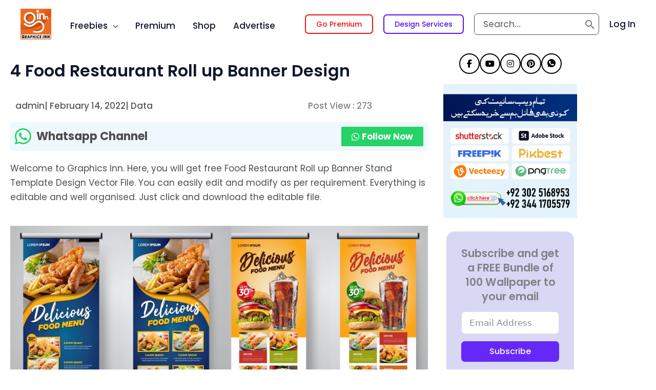

--- FILE ---
content_type: text/html; charset=UTF-8
request_url: https://graphicsinn1.com/4-food-restaurant-roll-up-banner-design/
body_size: 65975
content:
<!DOCTYPE html>
<html lang="en-US" prefix="og: https://ogp.me/ns#">
<head><meta charset="UTF-8"><script>if(navigator.userAgent.match(/MSIE|Internet Explorer/i)||navigator.userAgent.match(/Trident\/7\..*?rv:11/i)){var href=document.location.href;if(!href.match(/[?&]nowprocket/)){if(href.indexOf("?")==-1){if(href.indexOf("#")==-1){document.location.href=href+"?nowprocket=1"}else{document.location.href=href.replace("#","?nowprocket=1#")}}else{if(href.indexOf("#")==-1){document.location.href=href+"&nowprocket=1"}else{document.location.href=href.replace("#","&nowprocket=1#")}}}}</script><script>class RocketLazyLoadScripts{constructor(){this.v="1.2.3",this.triggerEvents=["keydown","mousedown","mousemove","touchmove","touchstart","touchend","wheel"],this.userEventHandler=this._triggerListener.bind(this),this.touchStartHandler=this._onTouchStart.bind(this),this.touchMoveHandler=this._onTouchMove.bind(this),this.touchEndHandler=this._onTouchEnd.bind(this),this.clickHandler=this._onClick.bind(this),this.interceptedClicks=[],window.addEventListener("pageshow",t=>{this.persisted=t.persisted}),window.addEventListener("DOMContentLoaded",()=>{this._preconnect3rdParties()}),this.delayedScripts={normal:[],async:[],defer:[]},this.trash=[],this.allJQueries=[]}_addUserInteractionListener(t){if(document.hidden){t._triggerListener();return}this.triggerEvents.forEach(e=>window.addEventListener(e,t.userEventHandler,{passive:!0})),window.addEventListener("touchstart",t.touchStartHandler,{passive:!0}),window.addEventListener("mousedown",t.touchStartHandler),document.addEventListener("visibilitychange",t.userEventHandler)}_removeUserInteractionListener(){this.triggerEvents.forEach(t=>window.removeEventListener(t,this.userEventHandler,{passive:!0})),document.removeEventListener("visibilitychange",this.userEventHandler)}_onTouchStart(t){"HTML"!==t.target.tagName&&(window.addEventListener("touchend",this.touchEndHandler),window.addEventListener("mouseup",this.touchEndHandler),window.addEventListener("touchmove",this.touchMoveHandler,{passive:!0}),window.addEventListener("mousemove",this.touchMoveHandler),t.target.addEventListener("click",this.clickHandler),this._renameDOMAttribute(t.target,"onclick","rocket-onclick"),this._pendingClickStarted())}_onTouchMove(t){window.removeEventListener("touchend",this.touchEndHandler),window.removeEventListener("mouseup",this.touchEndHandler),window.removeEventListener("touchmove",this.touchMoveHandler,{passive:!0}),window.removeEventListener("mousemove",this.touchMoveHandler),t.target.removeEventListener("click",this.clickHandler),this._renameDOMAttribute(t.target,"rocket-onclick","onclick"),this._pendingClickFinished()}_onTouchEnd(t){window.removeEventListener("touchend",this.touchEndHandler),window.removeEventListener("mouseup",this.touchEndHandler),window.removeEventListener("touchmove",this.touchMoveHandler,{passive:!0}),window.removeEventListener("mousemove",this.touchMoveHandler)}_onClick(t){t.target.removeEventListener("click",this.clickHandler),this._renameDOMAttribute(t.target,"rocket-onclick","onclick"),this.interceptedClicks.push(t),t.preventDefault(),t.stopPropagation(),t.stopImmediatePropagation(),this._pendingClickFinished()}_replayClicks(){window.removeEventListener("touchstart",this.touchStartHandler,{passive:!0}),window.removeEventListener("mousedown",this.touchStartHandler),this.interceptedClicks.forEach(t=>{t.target.dispatchEvent(new MouseEvent("click",{view:t.view,bubbles:!0,cancelable:!0}))})}_waitForPendingClicks(){return new Promise(t=>{this._isClickPending?this._pendingClickFinished=t:t()})}_pendingClickStarted(){this._isClickPending=!0}_pendingClickFinished(){this._isClickPending=!1}_renameDOMAttribute(t,e,r){t.hasAttribute&&t.hasAttribute(e)&&(event.target.setAttribute(r,event.target.getAttribute(e)),event.target.removeAttribute(e))}_triggerListener(){this._removeUserInteractionListener(this),"loading"===document.readyState?document.addEventListener("DOMContentLoaded",this._loadEverythingNow.bind(this)):this._loadEverythingNow()}_preconnect3rdParties(){let t=[];document.querySelectorAll("script[type=rocketlazyloadscript]").forEach(e=>{if(e.hasAttribute("src")){let r=new URL(e.src).origin;r!==location.origin&&t.push({src:r,crossOrigin:e.crossOrigin||"module"===e.getAttribute("data-rocket-type")})}}),t=[...new Map(t.map(t=>[JSON.stringify(t),t])).values()],this._batchInjectResourceHints(t,"preconnect")}async _loadEverythingNow(){this.lastBreath=Date.now(),this._delayEventListeners(this),this._delayJQueryReady(this),this._handleDocumentWrite(),this._registerAllDelayedScripts(),this._preloadAllScripts(),await this._loadScriptsFromList(this.delayedScripts.normal),await this._loadScriptsFromList(this.delayedScripts.defer),await this._loadScriptsFromList(this.delayedScripts.async);try{await this._triggerDOMContentLoaded(),await this._triggerWindowLoad()}catch(t){console.error(t)}window.dispatchEvent(new Event("rocket-allScriptsLoaded")),this._waitForPendingClicks().then(()=>{this._replayClicks()}),this._emptyTrash()}_registerAllDelayedScripts(){document.querySelectorAll("script[type=rocketlazyloadscript]").forEach(t=>{t.hasAttribute("data-rocket-src")?t.hasAttribute("async")&&!1!==t.async?this.delayedScripts.async.push(t):t.hasAttribute("defer")&&!1!==t.defer||"module"===t.getAttribute("data-rocket-type")?this.delayedScripts.defer.push(t):this.delayedScripts.normal.push(t):this.delayedScripts.normal.push(t)})}async _transformScript(t){return new Promise((await this._littleBreath(),navigator.userAgent.indexOf("Firefox/")>0||""===navigator.vendor)?e=>{let r=document.createElement("script");[...t.attributes].forEach(t=>{let e=t.nodeName;"type"!==e&&("data-rocket-type"===e&&(e="type"),"data-rocket-src"===e&&(e="src"),r.setAttribute(e,t.nodeValue))}),t.text&&(r.text=t.text),r.hasAttribute("src")?(r.addEventListener("load",e),r.addEventListener("error",e)):(r.text=t.text,e());try{t.parentNode.replaceChild(r,t)}catch(i){e()}}:async e=>{function r(){t.setAttribute("data-rocket-status","failed"),e()}try{let i=t.getAttribute("data-rocket-type"),n=t.getAttribute("data-rocket-src");t.text,i?(t.type=i,t.removeAttribute("data-rocket-type")):t.removeAttribute("type"),t.addEventListener("load",function r(){t.setAttribute("data-rocket-status","executed"),e()}),t.addEventListener("error",r),n?(t.removeAttribute("data-rocket-src"),t.src=n):t.src="data:text/javascript;base64,"+window.btoa(unescape(encodeURIComponent(t.text)))}catch(s){r()}})}async _loadScriptsFromList(t){let e=t.shift();return e&&e.isConnected?(await this._transformScript(e),this._loadScriptsFromList(t)):Promise.resolve()}_preloadAllScripts(){this._batchInjectResourceHints([...this.delayedScripts.normal,...this.delayedScripts.defer,...this.delayedScripts.async],"preload")}_batchInjectResourceHints(t,e){var r=document.createDocumentFragment();t.forEach(t=>{let i=t.getAttribute&&t.getAttribute("data-rocket-src")||t.src;if(i){let n=document.createElement("link");n.href=i,n.rel=e,"preconnect"!==e&&(n.as="script"),t.getAttribute&&"module"===t.getAttribute("data-rocket-type")&&(n.crossOrigin=!0),t.crossOrigin&&(n.crossOrigin=t.crossOrigin),t.integrity&&(n.integrity=t.integrity),r.appendChild(n),this.trash.push(n)}}),document.head.appendChild(r)}_delayEventListeners(t){let e={};function r(t,r){!function t(r){!e[r]&&(e[r]={originalFunctions:{add:r.addEventListener,remove:r.removeEventListener},eventsToRewrite:[]},r.addEventListener=function(){arguments[0]=i(arguments[0]),e[r].originalFunctions.add.apply(r,arguments)},r.removeEventListener=function(){arguments[0]=i(arguments[0]),e[r].originalFunctions.remove.apply(r,arguments)});function i(t){return e[r].eventsToRewrite.indexOf(t)>=0?"rocket-"+t:t}}(t),e[t].eventsToRewrite.push(r)}function i(t,e){let r=t[e];Object.defineProperty(t,e,{get:()=>r||function(){},set(i){t["rocket"+e]=r=i}})}r(document,"DOMContentLoaded"),r(window,"DOMContentLoaded"),r(window,"load"),r(window,"pageshow"),r(document,"readystatechange"),i(document,"onreadystatechange"),i(window,"onload"),i(window,"onpageshow")}_delayJQueryReady(t){let e;function r(r){if(r&&r.fn&&!t.allJQueries.includes(r)){r.fn.ready=r.fn.init.prototype.ready=function(e){return t.domReadyFired?e.bind(document)(r):document.addEventListener("rocket-DOMContentLoaded",()=>e.bind(document)(r)),r([])};let i=r.fn.on;r.fn.on=r.fn.init.prototype.on=function(){if(this[0]===window){function t(t){return t.split(" ").map(t=>"load"===t||0===t.indexOf("load.")?"rocket-jquery-load":t).join(" ")}"string"==typeof arguments[0]||arguments[0]instanceof String?arguments[0]=t(arguments[0]):"object"==typeof arguments[0]&&Object.keys(arguments[0]).forEach(e=>{let r=arguments[0][e];delete arguments[0][e],arguments[0][t(e)]=r})}return i.apply(this,arguments),this},t.allJQueries.push(r)}e=r}r(window.jQuery),Object.defineProperty(window,"jQuery",{get:()=>e,set(t){r(t)}})}async _triggerDOMContentLoaded(){this.domReadyFired=!0,await this._littleBreath(),document.dispatchEvent(new Event("rocket-DOMContentLoaded")),await this._littleBreath(),window.dispatchEvent(new Event("rocket-DOMContentLoaded")),await this._littleBreath(),document.dispatchEvent(new Event("rocket-readystatechange")),await this._littleBreath(),document.rocketonreadystatechange&&document.rocketonreadystatechange()}async _triggerWindowLoad(){await this._littleBreath(),window.dispatchEvent(new Event("rocket-load")),await this._littleBreath(),window.rocketonload&&window.rocketonload(),await this._littleBreath(),this.allJQueries.forEach(t=>t(window).trigger("rocket-jquery-load")),await this._littleBreath();let t=new Event("rocket-pageshow");t.persisted=this.persisted,window.dispatchEvent(t),await this._littleBreath(),window.rocketonpageshow&&window.rocketonpageshow({persisted:this.persisted})}_handleDocumentWrite(){let t=new Map;document.write=document.writeln=function(e){let r=document.currentScript;r||console.error("WPRocket unable to document.write this: "+e);let i=document.createRange(),n=r.parentElement,s=t.get(r);void 0===s&&(s=r.nextSibling,t.set(r,s));let a=document.createDocumentFragment();i.setStart(a,0),a.appendChild(i.createContextualFragment(e)),n.insertBefore(a,s)}}async _littleBreath(){Date.now()-this.lastBreath>45&&(await this._requestAnimFrame(),this.lastBreath=Date.now())}async _requestAnimFrame(){return document.hidden?new Promise(t=>setTimeout(t)):new Promise(t=>requestAnimationFrame(t))}_emptyTrash(){this.trash.forEach(t=>t.remove())}static run(){let t=new RocketLazyLoadScripts;t._addUserInteractionListener(t)}}RocketLazyLoadScripts.run();</script>

<meta name="viewport" content="width=device-width, initial-scale=1">
	<link rel="profile" href="https://gmpg.org/xfn/11"> 
	
<!-- Search Engine Optimization by Rank Math - https://rankmath.com/ -->
<title>4 Food Restaurant Roll up Banner Design - Graphicsinn</title><link rel="preload" as="style" href="https://fonts.googleapis.com/css?family=Poppins%3A500%2C400%7CBarlow%20Semi%20Condensed%3A500%2C600&#038;display=swap" /><link rel="stylesheet" href="https://fonts.googleapis.com/css?family=Poppins%3A500%2C400%7CBarlow%20Semi%20Condensed%3A500%2C600&#038;display=swap" media="print" onload="this.media='all'" /><noscript><link rel="stylesheet" href="https://fonts.googleapis.com/css?family=Poppins%3A500%2C400%7CBarlow%20Semi%20Condensed%3A500%2C600&#038;display=swap" /></noscript>
<meta name="description" content="4 Food Restaurant Roll up Banner Design. Fast Food Prmotion Roll Up Banner Design in Different StyleS Free Download"/>
<meta name="robots" content="follow, index, max-snippet:-1, max-video-preview:-1, max-image-preview:large"/>
<link rel="canonical" href="https://graphicsinn1.com/4-food-restaurant-roll-up-banner-design/" />
<meta property="og:locale" content="en_US" />
<meta property="og:type" content="article" />
<meta property="og:title" content="4 Food Restaurant Roll up Banner Design - Graphicsinn" />
<meta property="og:description" content="4 Food Restaurant Roll up Banner Design. Fast Food Prmotion Roll Up Banner Design in Different StyleS Free Download" />
<meta property="og:url" content="https://graphicsinn1.com/4-food-restaurant-roll-up-banner-design/" />
<meta property="og:site_name" content="Graphicsinn" />
<meta property="article:tag" content="CDR" />
<meta property="article:tag" content="CDR file" />
<meta property="article:tag" content="CDR Files" />
<meta property="article:tag" content="corel draw" />
<meta property="article:tag" content="eid ul fitr 2021" />
<meta property="article:tag" content="fast fo" />
<meta property="article:tag" content="fast food" />
<meta property="article:tag" content="file" />
<meta property="article:tag" content="free cdr" />
<meta property="article:tag" content="graphics" />
<meta property="article:tag" content="Graphics inn" />
<meta property="article:tag" content="psd wallpaper" />
<meta property="article:section" content="Data" />
<meta property="og:updated_time" content="2025-08-12T13:25:47+05:00" />
<meta property="og:image" content="https://graphicsinn1.com/wp-content/uploads/2022/02/food-restaurant-roll-up-banner-template4-1024x584.jpg" />
<meta property="og:image:secure_url" content="https://graphicsinn1.com/wp-content/uploads/2022/02/food-restaurant-roll-up-banner-template4-1024x584.jpg" />
<meta property="og:image:width" content="1024" />
<meta property="og:image:height" content="584" />
<meta property="og:image:alt" content="4 Food Restaurant Roll up Banner Design" />
<meta property="og:image:type" content="image/jpeg" />
<meta property="article:published_time" content="2022-02-14T20:14:20+05:00" />
<meta property="article:modified_time" content="2025-08-12T13:25:47+05:00" />
<meta name="twitter:card" content="summary_large_image" />
<meta name="twitter:title" content="4 Food Restaurant Roll up Banner Design - Graphicsinn" />
<meta name="twitter:description" content="4 Food Restaurant Roll up Banner Design. Fast Food Prmotion Roll Up Banner Design in Different StyleS Free Download" />
<meta name="twitter:image" content="https://graphicsinn1.com/wp-content/uploads/2022/02/food-restaurant-roll-up-banner-template4-1024x584.jpg" />
<meta name="twitter:label1" content="Written by" />
<meta name="twitter:data1" content="admin" />
<meta name="twitter:label2" content="Time to read" />
<meta name="twitter:data2" content="Less than a minute" />
<script type="application/ld+json" class="rank-math-schema">{"@context":"https://schema.org","@graph":[{"@type":["Person","Organization"],"@id":"https://graphicsinn1.com/#person","name":"Graphicsinn","logo":{"@type":"ImageObject","@id":"https://graphicsinn1.com/#logo","url":"https://graphicsinn1.com/wp-content/uploads/2023/11/cropped-GI-Logo-150x150.png","contentUrl":"https://graphicsinn1.com/wp-content/uploads/2023/11/cropped-GI-Logo-150x150.png","caption":"Graphicsinn","inLanguage":"en-US"},"image":{"@type":"ImageObject","@id":"https://graphicsinn1.com/#logo","url":"https://graphicsinn1.com/wp-content/uploads/2023/11/cropped-GI-Logo-150x150.png","contentUrl":"https://graphicsinn1.com/wp-content/uploads/2023/11/cropped-GI-Logo-150x150.png","caption":"Graphicsinn","inLanguage":"en-US"}},{"@type":"WebSite","@id":"https://graphicsinn1.com/#website","url":"https://graphicsinn1.com","name":"Graphicsinn","publisher":{"@id":"https://graphicsinn1.com/#person"},"inLanguage":"en-US"},{"@type":"ImageObject","@id":"https://graphicsinn1.com/wp-content/uploads/2022/02/food-restaurant-roll-up-banner-template4-scaled.jpg","url":"https://graphicsinn1.com/wp-content/uploads/2022/02/food-restaurant-roll-up-banner-template4-scaled.jpg","width":"2560","height":"1461","caption":"4 Food Restaurant Roll up Banner Design","inLanguage":"en-US"},{"@type":"BreadcrumbList","@id":"https://graphicsinn1.com/4-food-restaurant-roll-up-banner-design/#breadcrumb","itemListElement":[{"@type":"ListItem","position":"1","item":{"@id":"https://graphicsinn1.com","name":"Home"}},{"@type":"ListItem","position":"2","item":{"@id":"https://graphicsinn1.com/category/cdr-file-free-download/","name":"Data"}},{"@type":"ListItem","position":"3","item":{"@id":"https://graphicsinn1.com/4-food-restaurant-roll-up-banner-design/","name":"4 Food Restaurant Roll up Banner Design"}}]},{"@type":"WebPage","@id":"https://graphicsinn1.com/4-food-restaurant-roll-up-banner-design/#webpage","url":"https://graphicsinn1.com/4-food-restaurant-roll-up-banner-design/","name":"4 Food Restaurant Roll up Banner Design - Graphicsinn","datePublished":"2022-02-14T20:14:20+05:00","dateModified":"2025-08-12T13:25:47+05:00","isPartOf":{"@id":"https://graphicsinn1.com/#website"},"primaryImageOfPage":{"@id":"https://graphicsinn1.com/wp-content/uploads/2022/02/food-restaurant-roll-up-banner-template4-scaled.jpg"},"inLanguage":"en-US","breadcrumb":{"@id":"https://graphicsinn1.com/4-food-restaurant-roll-up-banner-design/#breadcrumb"}},{"@type":"Person","@id":"https://graphicsinn1.com/author/admin/","name":"admin","url":"https://graphicsinn1.com/author/admin/","image":{"@type":"ImageObject","@id":"https://secure.gravatar.com/avatar/d4c6547dba85109da96cb1b41db85302c7e5d7fe89c8d0ff6b443828dd29e534?s=96&amp;d=mm&amp;r=g","url":"https://secure.gravatar.com/avatar/d4c6547dba85109da96cb1b41db85302c7e5d7fe89c8d0ff6b443828dd29e534?s=96&amp;d=mm&amp;r=g","caption":"admin","inLanguage":"en-US"},"sameAs":["https://graphicsinn1.com"]},{"@type":"BlogPosting","headline":"4 Food Restaurant Roll up Banner Design - Graphicsinn","keywords":"Restaurant Roll up","datePublished":"2022-02-14T20:14:20+05:00","dateModified":"2025-08-12T13:25:47+05:00","articleSection":"Data","author":{"@id":"https://graphicsinn1.com/author/admin/","name":"admin"},"publisher":{"@id":"https://graphicsinn1.com/#person"},"description":"4 Food Restaurant Roll up Banner Design. Fast Food Prmotion Roll Up Banner Design in Different StyleS Free Download","name":"4 Food Restaurant Roll up Banner Design - Graphicsinn","@id":"https://graphicsinn1.com/4-food-restaurant-roll-up-banner-design/#richSnippet","isPartOf":{"@id":"https://graphicsinn1.com/4-food-restaurant-roll-up-banner-design/#webpage"},"image":{"@id":"https://graphicsinn1.com/wp-content/uploads/2022/02/food-restaurant-roll-up-banner-template4-scaled.jpg"},"inLanguage":"en-US","mainEntityOfPage":{"@id":"https://graphicsinn1.com/4-food-restaurant-roll-up-banner-design/#webpage"}}]}</script>
<!-- /Rank Math WordPress SEO plugin -->

<link rel='dns-prefetch' href='//fonts.googleapis.com' />
<link href='https://fonts.gstatic.com' crossorigin rel='preconnect' />
<link rel="alternate" type="application/rss+xml" title="Graphicsinn &raquo; Feed" href="https://graphicsinn1.com/feed/" />
<link rel="alternate" type="application/rss+xml" title="Graphicsinn &raquo; Comments Feed" href="https://graphicsinn1.com/comments/feed/" />
<link rel="alternate" type="application/rss+xml" title="Graphicsinn &raquo; 4 Food Restaurant Roll up Banner Design Comments Feed" href="https://graphicsinn1.com/4-food-restaurant-roll-up-banner-design/feed/" />
<link rel="alternate" title="oEmbed (JSON)" type="application/json+oembed" href="https://graphicsinn1.com/wp-json/oembed/1.0/embed?url=https%3A%2F%2Fgraphicsinn1.com%2F4-food-restaurant-roll-up-banner-design%2F" />
<link rel="alternate" title="oEmbed (XML)" type="text/xml+oembed" href="https://graphicsinn1.com/wp-json/oembed/1.0/embed?url=https%3A%2F%2Fgraphicsinn1.com%2F4-food-restaurant-roll-up-banner-design%2F&#038;format=xml" />
<style id='wp-img-auto-sizes-contain-inline-css'>
img:is([sizes=auto i],[sizes^="auto," i]){contain-intrinsic-size:3000px 1500px}
/*# sourceURL=wp-img-auto-sizes-contain-inline-css */
</style>
<link rel='stylesheet' id='astra-theme-css-css' href='https://graphicsinn1.com/wp-content/themes/astra/assets/css/minified/frontend.min.css?ver=4.11.18' media='all' />

<link data-minify="1" rel='stylesheet' id='astra-theme-dynamic-css' href='https://graphicsinn1.com/wp-content/cache/min/1/wp-content/uploads/astra/astra-theme-dynamic-css-post-3362.css?ver=1762601701' media='all' />
<link data-minify="1" rel='stylesheet' id='fluentform-elementor-widget-css' href='https://graphicsinn1.com/wp-content/cache/min/1/wp-content/plugins/fluentform/assets/css/fluent-forms-elementor-widget.css?ver=1762594114' media='all' />
<style id='wp-emoji-styles-inline-css'>

	img.wp-smiley, img.emoji {
		display: inline !important;
		border: none !important;
		box-shadow: none !important;
		height: 1em !important;
		width: 1em !important;
		margin: 0 0.07em !important;
		vertical-align: -0.1em !important;
		background: none !important;
		padding: 0 !important;
	}
/*# sourceURL=wp-emoji-styles-inline-css */
</style>
<link rel='stylesheet' id='wp-block-library-css' href='https://graphicsinn1.com/wp-includes/css/dist/block-library/style.min.css?ver=6.9' media='all' />
<style id='wp-block-library-inline-css'>

        .dl-btn {
            width: 350px;
            padding: 18px;
            margin: 10px auto;
            background-color: #6528f7;
            color: white;
            font-size: 20px;
            cursor: pointer;
            font-weight: bold;
            border-radius: 10px;
            border: none;
            text-align: center;
            display: inline-block;
            text-decoration: none;
            transition: all 0.2s ease-in-out;
        }
        .dl-btn:hover {
            background-color: #5504be;
        }
        .dl-btn:active {
            transform: scale(0.95);
        }
    
/*# sourceURL=wp-block-library-inline-css */
</style>
<style id='global-styles-inline-css'>
:root{--wp--preset--aspect-ratio--square: 1;--wp--preset--aspect-ratio--4-3: 4/3;--wp--preset--aspect-ratio--3-4: 3/4;--wp--preset--aspect-ratio--3-2: 3/2;--wp--preset--aspect-ratio--2-3: 2/3;--wp--preset--aspect-ratio--16-9: 16/9;--wp--preset--aspect-ratio--9-16: 9/16;--wp--preset--color--black: #000000;--wp--preset--color--cyan-bluish-gray: #abb8c3;--wp--preset--color--white: #ffffff;--wp--preset--color--pale-pink: #f78da7;--wp--preset--color--vivid-red: #cf2e2e;--wp--preset--color--luminous-vivid-orange: #ff6900;--wp--preset--color--luminous-vivid-amber: #fcb900;--wp--preset--color--light-green-cyan: #7bdcb5;--wp--preset--color--vivid-green-cyan: #00d084;--wp--preset--color--pale-cyan-blue: #8ed1fc;--wp--preset--color--vivid-cyan-blue: #0693e3;--wp--preset--color--vivid-purple: #9b51e0;--wp--preset--color--ast-global-color-0: var(--ast-global-color-0);--wp--preset--color--ast-global-color-1: var(--ast-global-color-1);--wp--preset--color--ast-global-color-2: var(--ast-global-color-2);--wp--preset--color--ast-global-color-3: var(--ast-global-color-3);--wp--preset--color--ast-global-color-4: var(--ast-global-color-4);--wp--preset--color--ast-global-color-5: var(--ast-global-color-5);--wp--preset--color--ast-global-color-6: var(--ast-global-color-6);--wp--preset--color--ast-global-color-7: var(--ast-global-color-7);--wp--preset--color--ast-global-color-8: var(--ast-global-color-8);--wp--preset--gradient--vivid-cyan-blue-to-vivid-purple: linear-gradient(135deg,rgb(6,147,227) 0%,rgb(155,81,224) 100%);--wp--preset--gradient--light-green-cyan-to-vivid-green-cyan: linear-gradient(135deg,rgb(122,220,180) 0%,rgb(0,208,130) 100%);--wp--preset--gradient--luminous-vivid-amber-to-luminous-vivid-orange: linear-gradient(135deg,rgb(252,185,0) 0%,rgb(255,105,0) 100%);--wp--preset--gradient--luminous-vivid-orange-to-vivid-red: linear-gradient(135deg,rgb(255,105,0) 0%,rgb(207,46,46) 100%);--wp--preset--gradient--very-light-gray-to-cyan-bluish-gray: linear-gradient(135deg,rgb(238,238,238) 0%,rgb(169,184,195) 100%);--wp--preset--gradient--cool-to-warm-spectrum: linear-gradient(135deg,rgb(74,234,220) 0%,rgb(151,120,209) 20%,rgb(207,42,186) 40%,rgb(238,44,130) 60%,rgb(251,105,98) 80%,rgb(254,248,76) 100%);--wp--preset--gradient--blush-light-purple: linear-gradient(135deg,rgb(255,206,236) 0%,rgb(152,150,240) 100%);--wp--preset--gradient--blush-bordeaux: linear-gradient(135deg,rgb(254,205,165) 0%,rgb(254,45,45) 50%,rgb(107,0,62) 100%);--wp--preset--gradient--luminous-dusk: linear-gradient(135deg,rgb(255,203,112) 0%,rgb(199,81,192) 50%,rgb(65,88,208) 100%);--wp--preset--gradient--pale-ocean: linear-gradient(135deg,rgb(255,245,203) 0%,rgb(182,227,212) 50%,rgb(51,167,181) 100%);--wp--preset--gradient--electric-grass: linear-gradient(135deg,rgb(202,248,128) 0%,rgb(113,206,126) 100%);--wp--preset--gradient--midnight: linear-gradient(135deg,rgb(2,3,129) 0%,rgb(40,116,252) 100%);--wp--preset--font-size--small: 13px;--wp--preset--font-size--medium: 20px;--wp--preset--font-size--large: 36px;--wp--preset--font-size--x-large: 42px;--wp--preset--spacing--20: 0.44rem;--wp--preset--spacing--30: 0.67rem;--wp--preset--spacing--40: 1rem;--wp--preset--spacing--50: 1.5rem;--wp--preset--spacing--60: 2.25rem;--wp--preset--spacing--70: 3.38rem;--wp--preset--spacing--80: 5.06rem;--wp--preset--shadow--natural: 6px 6px 9px rgba(0, 0, 0, 0.2);--wp--preset--shadow--deep: 12px 12px 50px rgba(0, 0, 0, 0.4);--wp--preset--shadow--sharp: 6px 6px 0px rgba(0, 0, 0, 0.2);--wp--preset--shadow--outlined: 6px 6px 0px -3px rgb(255, 255, 255), 6px 6px rgb(0, 0, 0);--wp--preset--shadow--crisp: 6px 6px 0px rgb(0, 0, 0);}:root { --wp--style--global--content-size: var(--wp--custom--ast-content-width-size);--wp--style--global--wide-size: var(--wp--custom--ast-wide-width-size); }:where(body) { margin: 0; }.wp-site-blocks > .alignleft { float: left; margin-right: 2em; }.wp-site-blocks > .alignright { float: right; margin-left: 2em; }.wp-site-blocks > .aligncenter { justify-content: center; margin-left: auto; margin-right: auto; }:where(.wp-site-blocks) > * { margin-block-start: 24px; margin-block-end: 0; }:where(.wp-site-blocks) > :first-child { margin-block-start: 0; }:where(.wp-site-blocks) > :last-child { margin-block-end: 0; }:root { --wp--style--block-gap: 24px; }:root :where(.is-layout-flow) > :first-child{margin-block-start: 0;}:root :where(.is-layout-flow) > :last-child{margin-block-end: 0;}:root :where(.is-layout-flow) > *{margin-block-start: 24px;margin-block-end: 0;}:root :where(.is-layout-constrained) > :first-child{margin-block-start: 0;}:root :where(.is-layout-constrained) > :last-child{margin-block-end: 0;}:root :where(.is-layout-constrained) > *{margin-block-start: 24px;margin-block-end: 0;}:root :where(.is-layout-flex){gap: 24px;}:root :where(.is-layout-grid){gap: 24px;}.is-layout-flow > .alignleft{float: left;margin-inline-start: 0;margin-inline-end: 2em;}.is-layout-flow > .alignright{float: right;margin-inline-start: 2em;margin-inline-end: 0;}.is-layout-flow > .aligncenter{margin-left: auto !important;margin-right: auto !important;}.is-layout-constrained > .alignleft{float: left;margin-inline-start: 0;margin-inline-end: 2em;}.is-layout-constrained > .alignright{float: right;margin-inline-start: 2em;margin-inline-end: 0;}.is-layout-constrained > .aligncenter{margin-left: auto !important;margin-right: auto !important;}.is-layout-constrained > :where(:not(.alignleft):not(.alignright):not(.alignfull)){max-width: var(--wp--style--global--content-size);margin-left: auto !important;margin-right: auto !important;}.is-layout-constrained > .alignwide{max-width: var(--wp--style--global--wide-size);}body .is-layout-flex{display: flex;}.is-layout-flex{flex-wrap: wrap;align-items: center;}.is-layout-flex > :is(*, div){margin: 0;}body .is-layout-grid{display: grid;}.is-layout-grid > :is(*, div){margin: 0;}body{padding-top: 0px;padding-right: 0px;padding-bottom: 0px;padding-left: 0px;}a:where(:not(.wp-element-button)){text-decoration: none;}:root :where(.wp-element-button, .wp-block-button__link){background-color: #32373c;border-width: 0;color: #fff;font-family: inherit;font-size: inherit;font-style: inherit;font-weight: inherit;letter-spacing: inherit;line-height: inherit;padding-top: calc(0.667em + 2px);padding-right: calc(1.333em + 2px);padding-bottom: calc(0.667em + 2px);padding-left: calc(1.333em + 2px);text-decoration: none;text-transform: inherit;}.has-black-color{color: var(--wp--preset--color--black) !important;}.has-cyan-bluish-gray-color{color: var(--wp--preset--color--cyan-bluish-gray) !important;}.has-white-color{color: var(--wp--preset--color--white) !important;}.has-pale-pink-color{color: var(--wp--preset--color--pale-pink) !important;}.has-vivid-red-color{color: var(--wp--preset--color--vivid-red) !important;}.has-luminous-vivid-orange-color{color: var(--wp--preset--color--luminous-vivid-orange) !important;}.has-luminous-vivid-amber-color{color: var(--wp--preset--color--luminous-vivid-amber) !important;}.has-light-green-cyan-color{color: var(--wp--preset--color--light-green-cyan) !important;}.has-vivid-green-cyan-color{color: var(--wp--preset--color--vivid-green-cyan) !important;}.has-pale-cyan-blue-color{color: var(--wp--preset--color--pale-cyan-blue) !important;}.has-vivid-cyan-blue-color{color: var(--wp--preset--color--vivid-cyan-blue) !important;}.has-vivid-purple-color{color: var(--wp--preset--color--vivid-purple) !important;}.has-ast-global-color-0-color{color: var(--wp--preset--color--ast-global-color-0) !important;}.has-ast-global-color-1-color{color: var(--wp--preset--color--ast-global-color-1) !important;}.has-ast-global-color-2-color{color: var(--wp--preset--color--ast-global-color-2) !important;}.has-ast-global-color-3-color{color: var(--wp--preset--color--ast-global-color-3) !important;}.has-ast-global-color-4-color{color: var(--wp--preset--color--ast-global-color-4) !important;}.has-ast-global-color-5-color{color: var(--wp--preset--color--ast-global-color-5) !important;}.has-ast-global-color-6-color{color: var(--wp--preset--color--ast-global-color-6) !important;}.has-ast-global-color-7-color{color: var(--wp--preset--color--ast-global-color-7) !important;}.has-ast-global-color-8-color{color: var(--wp--preset--color--ast-global-color-8) !important;}.has-black-background-color{background-color: var(--wp--preset--color--black) !important;}.has-cyan-bluish-gray-background-color{background-color: var(--wp--preset--color--cyan-bluish-gray) !important;}.has-white-background-color{background-color: var(--wp--preset--color--white) !important;}.has-pale-pink-background-color{background-color: var(--wp--preset--color--pale-pink) !important;}.has-vivid-red-background-color{background-color: var(--wp--preset--color--vivid-red) !important;}.has-luminous-vivid-orange-background-color{background-color: var(--wp--preset--color--luminous-vivid-orange) !important;}.has-luminous-vivid-amber-background-color{background-color: var(--wp--preset--color--luminous-vivid-amber) !important;}.has-light-green-cyan-background-color{background-color: var(--wp--preset--color--light-green-cyan) !important;}.has-vivid-green-cyan-background-color{background-color: var(--wp--preset--color--vivid-green-cyan) !important;}.has-pale-cyan-blue-background-color{background-color: var(--wp--preset--color--pale-cyan-blue) !important;}.has-vivid-cyan-blue-background-color{background-color: var(--wp--preset--color--vivid-cyan-blue) !important;}.has-vivid-purple-background-color{background-color: var(--wp--preset--color--vivid-purple) !important;}.has-ast-global-color-0-background-color{background-color: var(--wp--preset--color--ast-global-color-0) !important;}.has-ast-global-color-1-background-color{background-color: var(--wp--preset--color--ast-global-color-1) !important;}.has-ast-global-color-2-background-color{background-color: var(--wp--preset--color--ast-global-color-2) !important;}.has-ast-global-color-3-background-color{background-color: var(--wp--preset--color--ast-global-color-3) !important;}.has-ast-global-color-4-background-color{background-color: var(--wp--preset--color--ast-global-color-4) !important;}.has-ast-global-color-5-background-color{background-color: var(--wp--preset--color--ast-global-color-5) !important;}.has-ast-global-color-6-background-color{background-color: var(--wp--preset--color--ast-global-color-6) !important;}.has-ast-global-color-7-background-color{background-color: var(--wp--preset--color--ast-global-color-7) !important;}.has-ast-global-color-8-background-color{background-color: var(--wp--preset--color--ast-global-color-8) !important;}.has-black-border-color{border-color: var(--wp--preset--color--black) !important;}.has-cyan-bluish-gray-border-color{border-color: var(--wp--preset--color--cyan-bluish-gray) !important;}.has-white-border-color{border-color: var(--wp--preset--color--white) !important;}.has-pale-pink-border-color{border-color: var(--wp--preset--color--pale-pink) !important;}.has-vivid-red-border-color{border-color: var(--wp--preset--color--vivid-red) !important;}.has-luminous-vivid-orange-border-color{border-color: var(--wp--preset--color--luminous-vivid-orange) !important;}.has-luminous-vivid-amber-border-color{border-color: var(--wp--preset--color--luminous-vivid-amber) !important;}.has-light-green-cyan-border-color{border-color: var(--wp--preset--color--light-green-cyan) !important;}.has-vivid-green-cyan-border-color{border-color: var(--wp--preset--color--vivid-green-cyan) !important;}.has-pale-cyan-blue-border-color{border-color: var(--wp--preset--color--pale-cyan-blue) !important;}.has-vivid-cyan-blue-border-color{border-color: var(--wp--preset--color--vivid-cyan-blue) !important;}.has-vivid-purple-border-color{border-color: var(--wp--preset--color--vivid-purple) !important;}.has-ast-global-color-0-border-color{border-color: var(--wp--preset--color--ast-global-color-0) !important;}.has-ast-global-color-1-border-color{border-color: var(--wp--preset--color--ast-global-color-1) !important;}.has-ast-global-color-2-border-color{border-color: var(--wp--preset--color--ast-global-color-2) !important;}.has-ast-global-color-3-border-color{border-color: var(--wp--preset--color--ast-global-color-3) !important;}.has-ast-global-color-4-border-color{border-color: var(--wp--preset--color--ast-global-color-4) !important;}.has-ast-global-color-5-border-color{border-color: var(--wp--preset--color--ast-global-color-5) !important;}.has-ast-global-color-6-border-color{border-color: var(--wp--preset--color--ast-global-color-6) !important;}.has-ast-global-color-7-border-color{border-color: var(--wp--preset--color--ast-global-color-7) !important;}.has-ast-global-color-8-border-color{border-color: var(--wp--preset--color--ast-global-color-8) !important;}.has-vivid-cyan-blue-to-vivid-purple-gradient-background{background: var(--wp--preset--gradient--vivid-cyan-blue-to-vivid-purple) !important;}.has-light-green-cyan-to-vivid-green-cyan-gradient-background{background: var(--wp--preset--gradient--light-green-cyan-to-vivid-green-cyan) !important;}.has-luminous-vivid-amber-to-luminous-vivid-orange-gradient-background{background: var(--wp--preset--gradient--luminous-vivid-amber-to-luminous-vivid-orange) !important;}.has-luminous-vivid-orange-to-vivid-red-gradient-background{background: var(--wp--preset--gradient--luminous-vivid-orange-to-vivid-red) !important;}.has-very-light-gray-to-cyan-bluish-gray-gradient-background{background: var(--wp--preset--gradient--very-light-gray-to-cyan-bluish-gray) !important;}.has-cool-to-warm-spectrum-gradient-background{background: var(--wp--preset--gradient--cool-to-warm-spectrum) !important;}.has-blush-light-purple-gradient-background{background: var(--wp--preset--gradient--blush-light-purple) !important;}.has-blush-bordeaux-gradient-background{background: var(--wp--preset--gradient--blush-bordeaux) !important;}.has-luminous-dusk-gradient-background{background: var(--wp--preset--gradient--luminous-dusk) !important;}.has-pale-ocean-gradient-background{background: var(--wp--preset--gradient--pale-ocean) !important;}.has-electric-grass-gradient-background{background: var(--wp--preset--gradient--electric-grass) !important;}.has-midnight-gradient-background{background: var(--wp--preset--gradient--midnight) !important;}.has-small-font-size{font-size: var(--wp--preset--font-size--small) !important;}.has-medium-font-size{font-size: var(--wp--preset--font-size--medium) !important;}.has-large-font-size{font-size: var(--wp--preset--font-size--large) !important;}.has-x-large-font-size{font-size: var(--wp--preset--font-size--x-large) !important;}
:root :where(.wp-block-pullquote){font-size: 1.5em;line-height: 1.6;}
/*# sourceURL=global-styles-inline-css */
</style>
<link data-minify="1" rel='stylesheet' id='astra-addon-css-css' href='https://graphicsinn1.com/wp-content/cache/min/1/wp-content/uploads/astra-addon/astra-addon-68d4e0a8e86e74-23023654.css?ver=1762594113' media='all' />
<link data-minify="1" rel='stylesheet' id='astra-addon-dynamic-css' href='https://graphicsinn1.com/wp-content/cache/min/1/wp-content/uploads/astra-addon/astra-addon-dynamic-css-post-3362.css?ver=1762601701' media='all' />
<link rel='stylesheet' id='elementor-frontend-css' href='https://graphicsinn1.com/wp-content/plugins/elementor/assets/css/frontend.min.css?ver=3.34.0' media='all' />
<style id='elementor-frontend-inline-css'>
.elementor-kit-9{--e-global-color-primary:#6EC1E4;--e-global-color-secondary:#54595F;--e-global-color-text:#7A7A7A;--e-global-color-accent:#61CE70;--e-global-color-190b1a2:#000000;--e-global-color-5705d0f:#067392;--e-global-color-1b9f798:#292929;--e-global-color-c5eb255:#ABABAB;--e-global-color-90e2ccb:#EE6C1E;--e-global-color-03decf9:#313C61;--e-global-color-1490ee8:#FF687F;--e-global-color-e017353:#7200FF;--e-global-color-7859021:#67199E;--e-global-color-48e3728:#003D78;--e-global-color-8530ed2:#EC1515FA;--e-global-color-743bcea:#CE0000;--e-global-color-1fa1fdb:#FF8200;--e-global-color-52bcf06:#124438;--e-global-color-d4ad174:#BAD5AA;--e-global-typography-primary-font-family:"Poppins";--e-global-typography-primary-font-weight:600;--e-global-typography-secondary-font-family:"Poppins";--e-global-typography-secondary-font-weight:400;--e-global-typography-text-font-family:"Poppins";--e-global-typography-text-font-weight:400;--e-global-typography-accent-font-family:"Poppins";--e-global-typography-accent-font-weight:500;--e-global-typography-16590bb-font-family:"Poppins";--e-global-typography-16590bb-font-size:50px;--e-global-typography-16590bb-font-weight:600;--e-global-typography-16590bb-line-height:1.2em;--e-global-typography-e3d0e0f-font-family:"Poppins";--e-global-typography-e3d0e0f-font-size:35px;--e-global-typography-e3d0e0f-font-weight:200;--e-global-typography-b407a1a-font-family:"Poppins";--e-global-typography-b407a1a-font-size:35px;--e-global-typography-b407a1a-font-weight:700;--e-global-typography-06b2d4f-font-family:"Lato";--e-global-typography-06b2d4f-font-size:15px;--e-global-typography-06b2d4f-font-weight:400;--e-global-typography-06b2d4f-line-height:1.7em;--e-global-typography-8ff177d-font-family:"Poppins";--e-global-typography-8ff177d-font-weight:300;--e-global-typography-8ff177d-text-transform:uppercase;--e-global-typography-8ff177d-letter-spacing:1px;}.elementor-kit-9 e-page-transition{background-color:#FFBC7D;}.elementor-section.elementor-section-boxed > .elementor-container{max-width:1140px;}.e-con{--container-max-width:1140px;}.elementor-widget:not(:last-child){margin-block-end:20px;}.elementor-element{--widgets-spacing:20px 20px;--widgets-spacing-row:20px;--widgets-spacing-column:20px;}{}h1.entry-title{display:var(--page-title-display);}@media(max-width:1024px){.elementor-section.elementor-section-boxed > .elementor-container{max-width:1024px;}.e-con{--container-max-width:1024px;}}@media(max-width:767px){.elementor-section.elementor-section-boxed > .elementor-container{max-width:767px;}.e-con{--container-max-width:767px;}}
.elementor-13062 .elementor-element.elementor-element-d54977a{padding:10px 10px 10px 10px;}.elementor-13062 .elementor-element.elementor-element-2627dde > .elementor-element-populated{margin:0% 0% 0% 0%;--e-column-margin-right:0%;--e-column-margin-left:0%;padding:15px 15px 15px 30px;}.elementor-widget-image .widget-image-caption{color:var( --e-global-color-text );font-family:var( --e-global-typography-text-font-family ), Sans-serif;font-weight:var( --e-global-typography-text-font-weight );}.elementor-13062 .elementor-element.elementor-element-dde1ead{text-align:start;}.elementor-13062 .elementor-element.elementor-element-dde1ead img{width:60%;}.elementor-widget-text-editor{font-family:var( --e-global-typography-text-font-family ), Sans-serif;font-weight:var( --e-global-typography-text-font-weight );color:var( --e-global-color-text );}.elementor-widget-text-editor.elementor-drop-cap-view-stacked .elementor-drop-cap{background-color:var( --e-global-color-primary );}.elementor-widget-text-editor.elementor-drop-cap-view-framed .elementor-drop-cap, .elementor-widget-text-editor.elementor-drop-cap-view-default .elementor-drop-cap{color:var( --e-global-color-primary );border-color:var( --e-global-color-primary );}.elementor-13062 .elementor-element.elementor-element-3d8d9e4{font-size:14px;font-weight:normal;line-height:1.8em;color:rgba(84,89,95,0.79);}.elementor-13062 .elementor-element.elementor-element-3d8d9e4 p{margin-block-end:0px;}.elementor-13062 .elementor-element.elementor-element-21cd8367{--grid-template-columns:repeat(0, auto);--icon-size:15px;--grid-column-gap:5px;--grid-row-gap:0px;}.elementor-13062 .elementor-element.elementor-element-21cd8367 > .elementor-widget-container{margin:0px 0px 0px 0px;}.elementor-13062 .elementor-element.elementor-element-21cd8367 .elementor-social-icon{--icon-padding:0.9em;}.elementor-13062 .elementor-element.elementor-element-21cd8367 .elementor-icon{border-radius:25px 25px 25px 25px;}.elementor-13062 .elementor-element.elementor-element-5507c06 > .elementor-element-populated{padding:15px 15px 15px 15px;}.elementor-widget-heading .elementor-heading-title{font-family:var( --e-global-typography-primary-font-family ), Sans-serif;font-weight:var( --e-global-typography-primary-font-weight );color:var( --e-global-color-primary );}.elementor-13062 .elementor-element.elementor-element-327f664 .elementor-heading-title{font-family:"Poppins", Sans-serif;font-size:21px;font-weight:600;color:var( --e-global-color-astglobalcolor0 );}.elementor-widget-icon-list .elementor-icon-list-item:not(:last-child):after{border-color:var( --e-global-color-text );}.elementor-widget-icon-list .elementor-icon-list-icon i{color:var( --e-global-color-primary );}.elementor-widget-icon-list .elementor-icon-list-icon svg{fill:var( --e-global-color-primary );}.elementor-widget-icon-list .elementor-icon-list-item > .elementor-icon-list-text, .elementor-widget-icon-list .elementor-icon-list-item > a{font-family:var( --e-global-typography-text-font-family ), Sans-serif;font-weight:var( --e-global-typography-text-font-weight );}.elementor-widget-icon-list .elementor-icon-list-text{color:var( --e-global-color-secondary );}.elementor-13062 .elementor-element.elementor-element-4f978673 .elementor-icon-list-items:not(.elementor-inline-items) .elementor-icon-list-item:not(:last-child){padding-block-end:calc(7px/2);}.elementor-13062 .elementor-element.elementor-element-4f978673 .elementor-icon-list-items:not(.elementor-inline-items) .elementor-icon-list-item:not(:first-child){margin-block-start:calc(7px/2);}.elementor-13062 .elementor-element.elementor-element-4f978673 .elementor-icon-list-items.elementor-inline-items .elementor-icon-list-item{margin-inline:calc(7px/2);}.elementor-13062 .elementor-element.elementor-element-4f978673 .elementor-icon-list-items.elementor-inline-items{margin-inline:calc(-7px/2);}.elementor-13062 .elementor-element.elementor-element-4f978673 .elementor-icon-list-items.elementor-inline-items .elementor-icon-list-item:after{inset-inline-end:calc(-7px/2);}.elementor-13062 .elementor-element.elementor-element-4f978673 .elementor-icon-list-icon i{color:rgba(0,0,0,0.23);transition:color 0.3s;}.elementor-13062 .elementor-element.elementor-element-4f978673 .elementor-icon-list-icon svg{fill:rgba(0,0,0,0.23);transition:fill 0.3s;}.elementor-13062 .elementor-element.elementor-element-4f978673{--icon-vertical-offset:0px;}.elementor-13062 .elementor-element.elementor-element-4f978673 .elementor-icon-list-item > .elementor-icon-list-text, .elementor-13062 .elementor-element.elementor-element-4f978673 .elementor-icon-list-item > a{font-family:"Poppins", Sans-serif;font-size:16px;font-weight:500;}.elementor-13062 .elementor-element.elementor-element-4f978673 .elementor-icon-list-text{color:rgba(0,0,0,0.79);transition:color 0.3s;}.elementor-13062 .elementor-element.elementor-element-4f978673 .elementor-icon-list-item:hover .elementor-icon-list-text{color:var( --e-global-color-astglobalcolor0 );}.elementor-13062 .elementor-element.elementor-element-39059fb .elementor-heading-title{font-family:"Poppins", Sans-serif;font-size:21px;font-weight:600;color:var( --e-global-color-astglobalcolor0 );}.elementor-13062 .elementor-element.elementor-element-4104eef{width:var( --container-widget-width, 106.108% );max-width:106.108%;--container-widget-width:106.108%;--container-widget-flex-grow:0;--icon-vertical-offset:0px;}.elementor-13062 .elementor-element.elementor-element-4104eef .elementor-icon-list-items:not(.elementor-inline-items) .elementor-icon-list-item:not(:last-child){padding-block-end:calc(7px/2);}.elementor-13062 .elementor-element.elementor-element-4104eef .elementor-icon-list-items:not(.elementor-inline-items) .elementor-icon-list-item:not(:first-child){margin-block-start:calc(7px/2);}.elementor-13062 .elementor-element.elementor-element-4104eef .elementor-icon-list-items.elementor-inline-items .elementor-icon-list-item{margin-inline:calc(7px/2);}.elementor-13062 .elementor-element.elementor-element-4104eef .elementor-icon-list-items.elementor-inline-items{margin-inline:calc(-7px/2);}.elementor-13062 .elementor-element.elementor-element-4104eef .elementor-icon-list-items.elementor-inline-items .elementor-icon-list-item:after{inset-inline-end:calc(-7px/2);}.elementor-13062 .elementor-element.elementor-element-4104eef .elementor-icon-list-icon i{color:rgba(0,0,0,0.23);transition:color 0.3s;}.elementor-13062 .elementor-element.elementor-element-4104eef .elementor-icon-list-icon svg{fill:rgba(0,0,0,0.23);transition:fill 0.3s;}.elementor-13062 .elementor-element.elementor-element-4104eef .elementor-icon-list-item > .elementor-icon-list-text, .elementor-13062 .elementor-element.elementor-element-4104eef .elementor-icon-list-item > a{font-family:"Poppins", Sans-serif;font-size:16px;font-weight:500;}.elementor-13062 .elementor-element.elementor-element-4104eef .elementor-icon-list-text{color:rgba(0,0,0,0.79);transition:color 0.3s;}.elementor-13062 .elementor-element.elementor-element-4104eef .elementor-icon-list-item:hover .elementor-icon-list-text{color:var( --e-global-color-astglobalcolor0 );}.elementor-13062 .elementor-element.elementor-element-b06ab67:not(.elementor-motion-effects-element-type-background) > .elementor-widget-wrap, .elementor-13062 .elementor-element.elementor-element-b06ab67 > .elementor-widget-wrap > .elementor-motion-effects-container > .elementor-motion-effects-layer{background-color:var( --e-global-color-astglobalcolor6 );}.elementor-13062 .elementor-element.elementor-element-b06ab67 > .elementor-element-populated, .elementor-13062 .elementor-element.elementor-element-b06ab67 > .elementor-element-populated > .elementor-background-overlay, .elementor-13062 .elementor-element.elementor-element-b06ab67 > .elementor-background-slideshow{border-radius:16px 16px 16px 16px;}.elementor-13062 .elementor-element.elementor-element-b06ab67 > .elementor-element-populated{transition:background 0.3s, border 0.3s, border-radius 0.3s, box-shadow 0.3s;padding:15px 15px 15px 15px;}.elementor-13062 .elementor-element.elementor-element-b06ab67 > .elementor-element-populated > .elementor-background-overlay{transition:background 0.3s, border-radius 0.3s, opacity 0.3s;}.elementor-widget-fluent-form-widget .fluentform-widget-description{font-family:var( --e-global-typography-accent-font-family ), Sans-serif;font-weight:var( --e-global-typography-accent-font-weight );}.elementor-widget-fluent-form-widget .ff-el-progress-status{color:var( --e-global-color-primary );font-family:var( --e-global-typography-primary-font-family ), Sans-serif;font-weight:var( --e-global-typography-primary-font-weight );}.elementor-widget-fluent-form-widget .ff-el-progress-bar span{color:var( --e-global-color-primary );}.elementor-widget-fluent-form-widget .step-nav button{font-family:var( --e-global-typography-primary-font-family ), Sans-serif;font-weight:var( --e-global-typography-primary-font-weight );}.elementor-13062 .elementor-element.elementor-element-b501239 > .elementor-widget-container{padding:0px 0px 0px 0px;}.elementor-13062 .elementor-element.elementor-element-b501239 .fluentform-widget-title{text-align:center;font-family:"Poppins", Sans-serif;font-size:21px;font-weight:600;margin:0px 0px 15px 0px;}.elementor-13062 .elementor-element.elementor-element-b501239 .fluentform-widget-description{text-align:center;}.elementor-13062 .elementor-element.elementor-element-b501239 .fluentform-widget-wrapper{margin:0px 0px 0px 0px;padding:9px 9px 9px 9px;}.elementor-13062 .elementor-element.elementor-element-b501239 .fluentform-widget-wrapper input:not([type=radio]):not([type=checkbox]):not([type=submit]):not([type=button]):not([type=image]):not([type=file]):not(.select2-search__field), .elementor-13062 .elementor-element.elementor-element-b501239 .fluentform-widget-wrapper .ff-el-group textarea, .elementor-13062 .elementor-element.elementor-element-b501239 .fluentform-widget-wrapper .ff-el-group select, .elementor-13062 .elementor-element.elementor-element-b501239 .fluentform-widget-wrapper .ff-el-group .select2-container--default .select2-selection--multiple{background-color:var( --e-global-color-astglobalcolor5 );}.elementor-13062 .elementor-element.elementor-element-b501239 .fluentform-widget-wrapper .ff-el-group{margin-bottom:14px;}.fluentform-widget-wrapper .ff-el-section-break .ff-el-section-title{font-family:"Poppins", Sans-serif;font-weight:700;}.elementor-13062 .elementor-element.elementor-element-b501239 .fluentform-widget-wrapper .ff-el-section-break .ff-el-section-title{padding:8px 8px 8px 8px;}.elementor-13062 .elementor-element.elementor-element-b501239 .fluentform-widget-wrapper .ff-el-section-break .ff-section_break_desk{padding:0px 0px 0px 0px;}.elementor-13062 .elementor-element.elementor-element-b501239 .fluentform-widget-wrapper .ff-el-group .ff-btn-submit{background-color:var( --e-global-color-astglobalcolor0 );color:#ffffff !important;border-style:none;}.elementor-13062 .elementor-element.elementor-element-c32b163{text-align:center;color:var( --e-global-color-190b1a2 );}.elementor-13062 .elementor-element.elementor-element-c32b163 p{margin-block-end:0px;}.elementor-13062 .elementor-element.elementor-element-c32b163 a{color:var( --e-global-color-astglobalcolor1 );}.elementor-theme-builder-content-area{height:400px;}.elementor-location-header:before, .elementor-location-footer:before{content:"";display:table;clear:both;}@media(max-width:1024px){.elementor-13062 .elementor-element.elementor-element-2627dde > .elementor-element-populated{margin:0% 10% 0% 0%;--e-column-margin-right:10%;--e-column-margin-left:0%;}.elementor-13062 .elementor-element.elementor-element-4f978673 .elementor-icon-list-item > .elementor-icon-list-text, .elementor-13062 .elementor-element.elementor-element-4f978673 .elementor-icon-list-item > a{font-size:13px;}.elementor-13062 .elementor-element.elementor-element-4104eef .elementor-icon-list-item > .elementor-icon-list-text, .elementor-13062 .elementor-element.elementor-element-4104eef .elementor-icon-list-item > a{font-size:13px;}}@media(min-width:768px){.elementor-13062 .elementor-element.elementor-element-2627dde{width:35%;}.elementor-13062 .elementor-element.elementor-element-5507c06{width:38.961%;}.elementor-13062 .elementor-element.elementor-element-b5adf6d{width:50%;}.elementor-13062 .elementor-element.elementor-element-0098458{width:50%;}.elementor-13062 .elementor-element.elementor-element-b06ab67{width:25.038%;}}@media(max-width:1024px) and (min-width:768px){.elementor-13062 .elementor-element.elementor-element-2627dde{width:33%;}.elementor-13062 .elementor-element.elementor-element-5507c06{width:33%;}}@media(max-width:767px){.elementor-13062 .elementor-element.elementor-element-2627dde{width:100%;}.elementor-13062 .elementor-element.elementor-element-5507c06{width:100%;}.elementor-13062 .elementor-element.elementor-element-5507c06 > .elementor-element-populated{margin:30px 0px 0px 0px;--e-column-margin-right:0px;--e-column-margin-left:0px;}}
.elementor-12935 .elementor-element.elementor-element-ed9caf1 > .elementor-element-populated{padding:20px 20px 20px 20px;}.elementor-widget-theme-post-title .elementor-heading-title{font-family:var( --e-global-typography-primary-font-family ), Sans-serif;font-weight:var( --e-global-typography-primary-font-weight );color:var( --e-global-color-primary );}.elementor-12935 .elementor-element.elementor-element-fda3539 .elementor-heading-title{font-family:"Poppins", Sans-serif;font-size:32px;font-weight:600;line-height:1.5em;color:var( --e-global-color-astglobalcolor2 );}.elementor-widget-post-info .elementor-icon-list-item:not(:last-child):after{border-color:var( --e-global-color-text );}.elementor-widget-post-info .elementor-icon-list-icon i{color:var( --e-global-color-primary );}.elementor-widget-post-info .elementor-icon-list-icon svg{fill:var( --e-global-color-primary );}.elementor-widget-post-info .elementor-icon-list-text, .elementor-widget-post-info .elementor-icon-list-text a{color:var( --e-global-color-secondary );}.elementor-widget-post-info .elementor-icon-list-item{font-family:var( --e-global-typography-text-font-family ), Sans-serif;font-weight:var( --e-global-typography-text-font-weight );}.elementor-12935 .elementor-element.elementor-element-5313ecb .elementor-icon-list-icon i{color:var( --e-global-color-astglobalcolor0 );font-size:14px;}.elementor-12935 .elementor-element.elementor-element-5313ecb .elementor-icon-list-icon svg{fill:var( --e-global-color-astglobalcolor0 );--e-icon-list-icon-size:14px;}.elementor-12935 .elementor-element.elementor-element-5313ecb .elementor-icon-list-icon{width:14px;}.elementor-12935 .elementor-element.elementor-element-5313ecb .elementor-icon-list-text, .elementor-12935 .elementor-element.elementor-element-5313ecb .elementor-icon-list-text a{color:var( --e-global-color-secondary );}.elementor-12935 .elementor-element.elementor-element-5313ecb .elementor-icon-list-item{font-family:var( --e-global-typography-accent-font-family ), Sans-serif;font-weight:var( --e-global-typography-accent-font-weight );}.elementor-widget-theme-post-content{color:var( --e-global-color-text );font-family:var( --e-global-typography-text-font-family ), Sans-serif;font-weight:var( --e-global-typography-text-font-weight );}.elementor-12935 .elementor-element.elementor-element-766038c{color:#4E4E4E;font-family:"Poppins", Sans-serif;font-weight:400;}.elementor-12935 .elementor-element.elementor-element-8aa9607{--alignment:center;--grid-side-margin:10px;--grid-column-gap:10px;--grid-row-gap:10px;--grid-bottom-margin:10px;}.elementor-12935 .elementor-element.elementor-element-8aa9607 > .elementor-widget-container{margin:20px 0px 0px 0px;}.elementor-12935 .elementor-element.elementor-element-8aa9607 .elementor-share-btn{font-size:calc(0.8px * 10);}.elementor-12935 .elementor-element.elementor-element-b1b4923 .ue-icons{justify-content:center;gap:10px;}.elementor-12935 .elementor-element.elementor-element-b1b4923 .social_iconwrapper:hover{transform:rotate(360deg);}.elementor-12935 .elementor-element.elementor-element-b1b4923 .social_icon{width:40px;height:40px;line-height:40px;font-size:16px;border-radius:100px 100px 100px 100px;color:#000000;background-color:#ffffff;border-style:solid;border-width:2px 2px 2px 2px;border-color:#000000;}.elementor-12935 .elementor-element.elementor-element-b1b4923 .social_icon svg{fill:#000000;}.elementor-12935 .elementor-element.elementor-element-b1b4923 .social_icon:hover{background-color:#000000;color:#ffffff;}.elementor-12935 .elementor-element.elementor-element-b1b4923 .social_icon:hover svg{fill:#ffffff;}.elementor-12935 .elementor-element.elementor-element-aaaf418{transition:background 0.3s, border 0.3s, border-radius 0.3s, box-shadow 0.3s;margin-top:0px;margin-bottom:15px;}.elementor-12935 .elementor-element.elementor-element-aaaf418 > .elementor-background-overlay{transition:background 0.3s, border-radius 0.3s, opacity 0.3s;}.elementor-12935 .elementor-element.elementor-element-8ba3eb2:not(.elementor-motion-effects-element-type-background) > .elementor-widget-wrap, .elementor-12935 .elementor-element.elementor-element-8ba3eb2 > .elementor-widget-wrap > .elementor-motion-effects-container > .elementor-motion-effects-layer{background-color:var( --e-global-color-astglobalcolor6 );}.elementor-12935 .elementor-element.elementor-element-8ba3eb2 > .elementor-element-populated, .elementor-12935 .elementor-element.elementor-element-8ba3eb2 > .elementor-element-populated > .elementor-background-overlay, .elementor-12935 .elementor-element.elementor-element-8ba3eb2 > .elementor-background-slideshow{border-radius:16px 16px 16px 16px;}.elementor-12935 .elementor-element.elementor-element-8ba3eb2 > .elementor-element-populated{transition:background 0.3s, border 0.3s, border-radius 0.3s, box-shadow 0.3s;margin:6px 6px 6px 6px;--e-column-margin-right:6px;--e-column-margin-left:6px;}.elementor-12935 .elementor-element.elementor-element-8ba3eb2 > .elementor-element-populated > .elementor-background-overlay{transition:background 0.3s, border-radius 0.3s, opacity 0.3s;}.elementor-widget-fluent-form-widget .fluentform-widget-description{font-family:var( --e-global-typography-accent-font-family ), Sans-serif;font-weight:var( --e-global-typography-accent-font-weight );}.elementor-widget-fluent-form-widget .ff-el-progress-status{color:var( --e-global-color-primary );font-family:var( --e-global-typography-primary-font-family ), Sans-serif;font-weight:var( --e-global-typography-primary-font-weight );}.elementor-widget-fluent-form-widget .ff-el-progress-bar span{color:var( --e-global-color-primary );}.elementor-widget-fluent-form-widget .step-nav button{font-family:var( --e-global-typography-primary-font-family ), Sans-serif;font-weight:var( --e-global-typography-primary-font-weight );}.elementor-12935 .elementor-element.elementor-element-876f1d4 > .elementor-widget-container{padding:10px 10px 10px 10px;}.elementor-12935 .elementor-element.elementor-element-876f1d4 .fluentform-widget-title{text-align:center;font-family:"Poppins", Sans-serif;font-size:21px;font-weight:600;margin:0px 0px 015px 0px;}.elementor-12935 .elementor-element.elementor-element-876f1d4 .fluentform-widget-description{text-align:center;}.elementor-12935 .elementor-element.elementor-element-876f1d4 .fluentform-widget-wrapper{margin:0px 0px 0px 0px;padding:9px 9px 9px 9px;}.elementor-12935 .elementor-element.elementor-element-876f1d4 .fluentform-widget-wrapper input:not([type=radio]):not([type=checkbox]):not([type=submit]):not([type=button]):not([type=image]):not([type=file]):not(.select2-search__field), .elementor-12935 .elementor-element.elementor-element-876f1d4 .fluentform-widget-wrapper .ff-el-group textarea, .elementor-12935 .elementor-element.elementor-element-876f1d4 .fluentform-widget-wrapper .ff-el-group select, .elementor-12935 .elementor-element.elementor-element-876f1d4 .fluentform-widget-wrapper .ff-el-group .select2-container--default .select2-selection--multiple{background-color:var( --e-global-color-astglobalcolor5 );}.elementor-12935 .elementor-element.elementor-element-876f1d4 .fluentform-widget-wrapper .ff-el-group{margin-bottom:14px;}.fluentform-widget-wrapper .ff-el-section-break .ff-el-section-title{font-family:"Poppins", Sans-serif;font-weight:700;}.elementor-12935 .elementor-element.elementor-element-876f1d4 .fluentform-widget-wrapper .ff-el-section-break .ff-el-section-title{padding:8px 8px 8px 8px;}.elementor-12935 .elementor-element.elementor-element-876f1d4 .fluentform-widget-wrapper .ff-el-section-break .ff-section_break_desk{padding:0px 0px 0px 0px;}.elementor-12935 .elementor-element.elementor-element-876f1d4 .fluentform-widget-wrapper .ff-el-group .ff-btn-submit{background-color:var( --e-global-color-astglobalcolor0 );color:#ffffff !important;border-style:none;}.elementor-12935 .elementor-element.elementor-element-52a9073 > .elementor-widget-container{margin:0px 0px 0px 0px;}.elementor-12935 .elementor-element.elementor-element-52a9073{grid-column:span 1;}.elementor-12935 .elementor-element.elementor-element-f5e5417{transition:background 0.3s, border 0.3s, border-radius 0.3s, box-shadow 0.3s;margin-top:8px;margin-bottom:8px;padding:13px 13px 13px 13px;}.elementor-12935 .elementor-element.elementor-element-f5e5417 > .elementor-background-overlay{transition:background 0.3s, border-radius 0.3s, opacity 0.3s;}.elementor-12935 .elementor-element.elementor-element-a0af25c:not(.elementor-motion-effects-element-type-background) > .elementor-widget-wrap, .elementor-12935 .elementor-element.elementor-element-a0af25c > .elementor-widget-wrap > .elementor-motion-effects-container > .elementor-motion-effects-layer{background-color:var( --e-global-color-190b1a2 );}.elementor-12935 .elementor-element.elementor-element-a0af25c > .elementor-element-populated, .elementor-12935 .elementor-element.elementor-element-a0af25c > .elementor-element-populated > .elementor-background-overlay, .elementor-12935 .elementor-element.elementor-element-a0af25c > .elementor-background-slideshow{border-radius:18px 18px 18px 18px;}.elementor-12935 .elementor-element.elementor-element-a0af25c > .elementor-element-populated{transition:background 0.3s, border 0.3s, border-radius 0.3s, box-shadow 0.3s;margin:10px 10px 10px 10px;--e-column-margin-right:10px;--e-column-margin-left:10px;padding:10px 0px 0px 0px;}.elementor-12935 .elementor-element.elementor-element-a0af25c > .elementor-element-populated > .elementor-background-overlay{transition:background 0.3s, border-radius 0.3s, opacity 0.3s;}.elementor-12935 .elementor-element.elementor-element-056736a > .elementor-container > .elementor-column > .elementor-widget-wrap{align-content:center;align-items:center;}.elementor-12935 .elementor-element.elementor-element-056736a > .elementor-container{min-height:238px;}.elementor-12935 .elementor-element.elementor-element-7e252f3 > .elementor-widget-container{margin:0px 0px 0px 20px;}.elementor-12935 .elementor-element.elementor-element-7e252f3 .elementskit-section-title-wraper .elementskit-section-title{color:var( --e-global-color-astglobalcolor5 );font-family:var( --e-global-typography-b407a1a-font-family ), Sans-serif;font-size:var( --e-global-typography-b407a1a-font-size );font-weight:var( --e-global-typography-b407a1a-font-weight );}.elementor-12935 .elementor-element.elementor-element-7e252f3 .elementskit-section-title-wraper .elementskit-section-title > span{color:#93C703;}.elementor-12935 .elementor-element.elementor-element-7e252f3 .elementskit-section-title-wraper .elementskit-section-title:hover > span{color:#93C703;}.elementor-bc-flex-widget .elementor-12935 .elementor-element.elementor-element-0f76718.elementor-column .elementor-widget-wrap{align-items:center;}.elementor-12935 .elementor-element.elementor-element-0f76718.elementor-column.elementor-element[data-element_type="column"] > .elementor-widget-wrap.elementor-element-populated{align-content:center;align-items:center;}.elementor-12935 .elementor-element.elementor-element-0f76718.elementor-column > .elementor-widget-wrap{justify-content:center;}.elementor-12935 .elementor-element.elementor-element-0f76718 > .elementor-element-populated{padding:20px 20px 20px 20px;}.elementor-widget-button .elementor-button{background-color:var( --e-global-color-accent );font-family:var( --e-global-typography-accent-font-family ), Sans-serif;font-weight:var( --e-global-typography-accent-font-weight );}.elementor-12935 .elementor-element.elementor-element-a813e21 .elementor-button{background-color:#61CE7000;font-family:"Roboto", Sans-serif;font-size:22px;font-weight:500;fill:#F7F7F7;color:#F7F7F7;border-style:solid;border-width:2px 2px 2px 2px;border-color:#FFFFFF;border-radius:7px 7px 7px 7px;}.elementor-12935 .elementor-element.elementor-element-a813e21 > .elementor-widget-container{padding:0px 0px 0px 0px;}.elementor-12935 .elementor-element.elementor-element-7bcc2b2{padding:10px 10px 10px 10px;}.elementor-widget-heading .elementor-heading-title{font-family:var( --e-global-typography-primary-font-family ), Sans-serif;font-weight:var( --e-global-typography-primary-font-weight );color:var( --e-global-color-primary );}.elementor-12935 .elementor-element.elementor-element-93537fa{text-align:start;}.elementor-12935 .elementor-element.elementor-element-93537fa .elementor-heading-title{font-family:var( --e-global-typography-b407a1a-font-family ), Sans-serif;font-size:var( --e-global-typography-b407a1a-font-size );font-weight:var( --e-global-typography-b407a1a-font-weight );color:var( --e-global-color-astglobalcolor2 );}.elementor-12935 .elementor-element.elementor-element-0fab2a8{padding:10px 10px 10px 10px;}.elementor-widget-ucaddon_post_blocks .ue-grid-item-category a{font-family:var( --e-global-typography-text-font-family ), Sans-serif;font-weight:var( --e-global-typography-text-font-weight );}.elementor-widget-ucaddon_post_blocks .ue_post_blocks_title,.elementor-widget-ucaddon_post_blocks .ue_post_blocks_title a{font-family:var( --e-global-typography-text-font-family ), Sans-serif;font-weight:var( --e-global-typography-text-font-weight );}.elementor-widget-ucaddon_post_blocks .ue-grid-item-meta-data{font-family:var( --e-global-typography-text-font-family ), Sans-serif;font-weight:var( --e-global-typography-text-font-weight );}.elementor-widget-ucaddon_post_blocks .ue_post_blocks_text{font-family:var( --e-global-typography-text-font-family ), Sans-serif;font-weight:var( --e-global-typography-text-font-weight );}.elementor-widget-ucaddon_post_blocks .ue_post_blocks_link a{font-family:var( --e-global-typography-text-font-family ), Sans-serif;font-weight:var( --e-global-typography-text-font-weight );}.elementor-12935 .elementor-element.elementor-element-fdb1633 .ue_post_blocks_box{background-color:#ffffff;text-align:left;}.elementor-12935 .elementor-element.elementor-element-fdb1633 .ue_post_blocks{grid-template-columns:repeat(4, 1fr);grid-gap:20px;}.elementor-12935 .elementor-element.elementor-element-fdb1633 .ue_post_blocks_box,.elementor-12935 .elementor-element.elementor-element-fdb1633 .ue_post_blocks_content{transition:all 200ms ease-in-out;}.elementor-12935 .elementor-element.elementor-element-fdb1633 .ue_post_blocks_content{padding:10px 10px 10px 10px;}.elementor-12935 .elementor-element.elementor-element-fdb1633 .ue_post_blocks_image{aspect-ratio:16 / 9;}.elementor-12935 .elementor-element.elementor-element-fdb1633 .ue_post_blocks_image img{aspect-ratio:16 / 9;object-fit:cover;object-position:center center;border-radius:15px 15px 15px 15px;transition:all 200ms ease-in-out;}.elementor-12935 .elementor-element.elementor-element-fdb1633 .ue_post_blocks_box img{transform:scale(1);}.elementor-12935 .elementor-element.elementor-element-fdb1633 .ue_post_blocks_box:hover img{transform:scale(0.924);}.elementor-12935 .elementor-element.elementor-element-fdb1633 .ue-grid-item-category a{background-color:#00bcff;color:#ffffff;margin-right:5px;}.elementor-12935 .elementor-element.elementor-element-fdb1633 .ue-ct-separator{margin:0px 4px 0px 4px;}.elementor-12935 .elementor-element.elementor-element-fdb1633 .ue_post_blocks_title,.elementor-12935 .elementor-element.elementor-element-fdb1633 .ue_post_blocks_title a{font-family:"Poppins", Sans-serif;font-size:20px;font-weight:600;}.elementor-12935 .elementor-element.elementor-element-fdb1633 .ue_post_blocks_title{margin-top:0px;}.elementor-12935 .elementor-element.elementor-element-fdb1633 .ue_post_blocks_title a{color:#000000;}.elementor-12935 .elementor-element.elementor-element-fdb1633 .ue-grid-item-meta-data{color:#707070;margin-top:10px;gap:10px;}.elementor-12935 .elementor-element.elementor-element-fdb1633 .ue-grid-item-meta-data svg{fill:#707070;}.elementor-12935 .elementor-element.elementor-element-fdb1633 .ue_post_blocks_text{margin-top:10px;color:#969696;}.elementor-12935 .elementor-element.elementor-element-fdb1633 .ue_post_blocks_box:hover .ue_post_blocks_text{color:#969696;}.elementor-12935 .elementor-element.elementor-element-fdb1633 .ue_post_blocks_link a{padding:10px 20px 10px 20px;border-radius:0px;background-color:#000000;color:#ffffff;margin-top:20px;}@media(min-width:768px){.elementor-12935 .elementor-element.elementor-element-ed9caf1{width:75%;}.elementor-12935 .elementor-element.elementor-element-86db596{width:70%;}.elementor-12935 .elementor-element.elementor-element-65076f8{width:30%;}.elementor-12935 .elementor-element.elementor-element-d9ab88a{width:24.666%;}.elementor-12935 .elementor-element.elementor-element-a0af25c{width:100%;}.elementor-12935 .elementor-element.elementor-element-9d19d27{width:70%;}.elementor-12935 .elementor-element.elementor-element-0f76718{width:30%;}}@media(max-width:1024px){.elementor-12935 .elementor-element.elementor-element-fda3539{width:var( --container-widget-width, 717px );max-width:717px;--container-widget-width:717px;--container-widget-flex-grow:0;} .elementor-12935 .elementor-element.elementor-element-8aa9607{--grid-side-margin:8px;--grid-column-gap:8px;--grid-row-gap:6px;--grid-bottom-margin:6px;}.elementor-12935 .elementor-element.elementor-element-8aa9607 .elementor-share-btn{font-size:calc(0.55px * 10);}.elementor-12935 .elementor-element.elementor-element-7e252f3 .elementskit-section-title-wraper .elementskit-section-title{font-size:var( --e-global-typography-b407a1a-font-size );}.elementor-12935 .elementor-element.elementor-element-93537fa .elementor-heading-title{font-size:var( --e-global-typography-b407a1a-font-size );}.elementor-12935 .elementor-element.elementor-element-fdb1633 .ue_post_blocks{grid-template-columns:repeat(2, 1fr);}}@media(max-width:767px){ .elementor-12935 .elementor-element.elementor-element-8aa9607{--grid-side-margin:8px;--grid-column-gap:8px;--grid-row-gap:6px;--grid-bottom-margin:6px;}.elementor-12935 .elementor-element.elementor-element-8aa9607{--grid-side-margin:8px;--grid-column-gap:8px;--grid-row-gap:6px;--grid-bottom-margin:6px;}.elementor-12935 .elementor-element.elementor-element-8aa9607 .elementor-share-btn{font-size:calc(0.65px * 10);}.elementor-12935 .elementor-element.elementor-element-7e252f3 .elementskit-section-title-wraper .elementskit-section-title{font-size:var( --e-global-typography-b407a1a-font-size );}.elementor-12935 .elementor-element.elementor-element-93537fa .elementor-heading-title{font-size:var( --e-global-typography-b407a1a-font-size );}.elementor-12935 .elementor-element.elementor-element-fdb1633 .ue_post_blocks{grid-template-columns:repeat(1, 1fr);}}
/*# sourceURL=elementor-frontend-inline-css */
</style>
<link rel='stylesheet' id='widget-image-css' href='https://graphicsinn1.com/wp-content/plugins/elementor/assets/css/widget-image.min.css?ver=3.34.0' media='all' />
<link rel='stylesheet' id='widget-social-icons-css' href='https://graphicsinn1.com/wp-content/plugins/elementor/assets/css/widget-social-icons.min.css?ver=3.34.0' media='all' />
<link rel='stylesheet' id='e-apple-webkit-css' href='https://graphicsinn1.com/wp-content/plugins/elementor/assets/css/conditionals/apple-webkit.min.css?ver=3.34.0' media='all' />
<link rel='stylesheet' id='widget-heading-css' href='https://graphicsinn1.com/wp-content/plugins/elementor/assets/css/widget-heading.min.css?ver=3.34.0' media='all' />
<link rel='stylesheet' id='widget-icon-list-css' href='https://graphicsinn1.com/wp-content/plugins/elementor/assets/css/widget-icon-list.min.css?ver=3.34.0' media='all' />
<link data-minify="1" rel='stylesheet' id='fluent-form-styles-css' href='https://graphicsinn1.com/wp-content/cache/min/1/wp-content/plugins/fluentform/assets/css/fluent-forms-public.css?ver=1762594113' media='all' />
<link data-minify="1" rel='stylesheet' id='fluentform-public-default-css' href='https://graphicsinn1.com/wp-content/cache/min/1/wp-content/plugins/fluentform/assets/css/fluentform-public-default.css?ver=1762594113' media='all' />
<link rel='stylesheet' id='widget-post-info-css' href='https://graphicsinn1.com/wp-content/plugins/elementor-pro/assets/css/widget-post-info.min.css?ver=3.31.2' media='all' />
<link rel='stylesheet' id='elementor-icons-shared-0-css' href='https://graphicsinn1.com/wp-content/plugins/elementor/assets/lib/font-awesome/css/fontawesome.min.css?ver=5.15.3' media='all' />
<link data-minify="1" rel='stylesheet' id='elementor-icons-fa-regular-css' href='https://graphicsinn1.com/wp-content/cache/min/1/wp-content/plugins/elementor/assets/lib/font-awesome/css/regular.min.css?ver=1762594115' media='all' />
<link data-minify="1" rel='stylesheet' id='elementor-icons-fa-solid-css' href='https://graphicsinn1.com/wp-content/cache/min/1/wp-content/plugins/elementor/assets/lib/font-awesome/css/solid.min.css?ver=1762594114' media='all' />
<link rel='stylesheet' id='widget-share-buttons-css' href='https://graphicsinn1.com/wp-content/plugins/elementor-pro/assets/css/widget-share-buttons.min.css?ver=3.31.2' media='all' />
<link data-minify="1" rel='stylesheet' id='elementor-icons-fa-brands-css' href='https://graphicsinn1.com/wp-content/cache/min/1/wp-content/plugins/elementor/assets/lib/font-awesome/css/brands.min.css?ver=1762594114' media='all' />
<link data-minify="1" rel='stylesheet' id='swiper-css' href='https://graphicsinn1.com/wp-content/cache/min/1/wp-content/plugins/elementor/assets/lib/swiper/v8/css/swiper.min.css?ver=1762594115' media='all' />
<link rel='stylesheet' id='e-swiper-css' href='https://graphicsinn1.com/wp-content/plugins/elementor/assets/css/conditionals/e-swiper.min.css?ver=3.34.0' media='all' />
<link data-minify="1" rel='stylesheet' id='elementor-icons-css' href='https://graphicsinn1.com/wp-content/cache/min/1/wp-content/plugins/elementor/assets/lib/eicons/css/elementor-icons.min.css?ver=1762594113' media='all' />
<link data-minify="1" rel='stylesheet' id='ekit-widget-styles-css' href='https://graphicsinn1.com/wp-content/cache/min/1/wp-content/plugins/elementskit-lite/widgets/init/assets/css/widget-styles.css?ver=1762594113' media='all' />
<link data-minify="1" rel='stylesheet' id='ekit-responsive-css' href='https://graphicsinn1.com/wp-content/cache/min/1/wp-content/plugins/elementskit-lite/widgets/init/assets/css/responsive.css?ver=1762594113' media='all' />
<style id='rocket-lazyload-inline-css'>
.rll-youtube-player{position:relative;padding-bottom:56.23%;height:0;overflow:hidden;max-width:100%;}.rll-youtube-player:focus-within{outline: 2px solid currentColor;outline-offset: 5px;}.rll-youtube-player iframe{position:absolute;top:0;left:0;width:100%;height:100%;z-index:100;background:0 0}.rll-youtube-player img{bottom:0;display:block;left:0;margin:auto;max-width:100%;width:100%;position:absolute;right:0;top:0;border:none;height:auto;-webkit-transition:.4s all;-moz-transition:.4s all;transition:.4s all}.rll-youtube-player img:hover{-webkit-filter:brightness(75%)}.rll-youtube-player .play{height:100%;width:100%;left:0;top:0;position:absolute;background:url(https://graphicsinn1.com/wp-content/plugins/wp-rocket/assets/img/youtube.png) no-repeat center;background-color: transparent !important;cursor:pointer;border:none;}.wp-embed-responsive .wp-has-aspect-ratio .rll-youtube-player{position:absolute;padding-bottom:0;width:100%;height:100%;top:0;bottom:0;left:0;right:0}
/*# sourceURL=rocket-lazyload-inline-css */
</style>
<link data-minify="1" rel='stylesheet' id='elementor-gf-local-poppins-css' href='https://graphicsinn1.com/wp-content/cache/min/1/wp-content/uploads/elementor/google-fonts/css/poppins.css?ver=1762594113' media='all' />
<link data-minify="1" rel='stylesheet' id='elementor-gf-local-lato-css' href='https://graphicsinn1.com/wp-content/cache/min/1/wp-content/uploads/elementor/google-fonts/css/lato.css?ver=1762594113' media='all' />
<link data-minify="1" rel='stylesheet' id='elementor-gf-local-roboto-css' href='https://graphicsinn1.com/wp-content/cache/min/1/wp-content/uploads/elementor/google-fonts/css/roboto.css?ver=1762594114' media='all' />
<link data-minify="1" rel='stylesheet' id='elementor-icons-ekiticons-css' href='https://graphicsinn1.com/wp-content/cache/min/1/wp-content/plugins/elementskit-lite/modules/elementskit-icon-pack/assets/css/ekiticons.css?ver=1762594114' media='all' />
<script type="rocketlazyloadscript" data-rocket-src="https://graphicsinn1.com/wp-content/themes/astra/assets/js/minified/flexibility.min.js?ver=4.11.18" id="astra-flexibility-js" defer></script>
<script type="rocketlazyloadscript" id="astra-flexibility-js-after">
flexibility(document.documentElement);
//# sourceURL=astra-flexibility-js-after
</script>
<script data-cfasync="false" src="https://graphicsinn1.com/wp-includes/js/jquery/jquery.min.js?ver=3.7.1" id="jquery-core-js" defer></script>
<script data-cfasync="false" src="https://graphicsinn1.com/wp-includes/js/jquery/jquery-migrate.min.js?ver=3.4.1" id="jquery-migrate-js" defer></script>
<link rel="https://api.w.org/" href="https://graphicsinn1.com/wp-json/" /><link rel="alternate" title="JSON" type="application/json" href="https://graphicsinn1.com/wp-json/wp/v2/posts/3362" /><link rel="EditURI" type="application/rsd+xml" title="RSD" href="https://graphicsinn1.com/xmlrpc.php?rsd" />
<meta name="generator" content="WordPress 6.9" />
<link rel='shortlink' href='https://graphicsinn1.com/?p=3362' />
<script async src="https://pagead2.googlesyndication.com/pagead/js/adsbygoogle.js?client=ca-pub-3924119977802354"
     crossorigin="anonymous"></script>

<script type="rocketlazyloadscript" data-minify="1" data-rocket-src="https://graphicsinn1.com/wp-content/cache/min/1/analytics.js?ver=1762594114" data-key="r1uxHPZ5kzLJvN60N+IZoQ" async></script>
<style>
.ast-pagination a, .nav-links a {
    color: #ffffff !important;
    border-radius: 8px;
    background: #f0653f;
}
</style>
<script async src="https://www.googletagmanager.com/gtag/js?id=G-FBHHV9SREX"></script>
<script>
  window.dataLayer = window.dataLayer || [];
  function gtag(){dataLayer.push(arguments);}
  gtag('js', new Date());

  gtag('config', 'G-FBHHV9SREX');
</script><link rel="pingback" href="https://graphicsinn1.com/xmlrpc.php">
<meta name="generator" content="Elementor 3.34.0; features: additional_custom_breakpoints; settings: css_print_method-internal, google_font-enabled, font_display-auto">
			<style>
				.e-con.e-parent:nth-of-type(n+4):not(.e-lazyloaded):not(.e-no-lazyload),
				.e-con.e-parent:nth-of-type(n+4):not(.e-lazyloaded):not(.e-no-lazyload) * {
					background-image: none !important;
				}
				@media screen and (max-height: 1024px) {
					.e-con.e-parent:nth-of-type(n+3):not(.e-lazyloaded):not(.e-no-lazyload),
					.e-con.e-parent:nth-of-type(n+3):not(.e-lazyloaded):not(.e-no-lazyload) * {
						background-image: none !important;
					}
				}
				@media screen and (max-height: 640px) {
					.e-con.e-parent:nth-of-type(n+2):not(.e-lazyloaded):not(.e-no-lazyload),
					.e-con.e-parent:nth-of-type(n+2):not(.e-lazyloaded):not(.e-no-lazyload) * {
						background-image: none !important;
					}
				}
			</style>
			<link rel="icon" href="https://graphicsinn1.com/wp-content/uploads/2023/11/cropped-GI-Logo-60x60.png" sizes="32x32" />
<link rel="icon" href="https://graphicsinn1.com/wp-content/uploads/2023/11/cropped-GI-Logo-300x300.png" sizes="192x192" />
<link rel="apple-touch-icon" href="https://graphicsinn1.com/wp-content/uploads/2023/11/cropped-GI-Logo-300x300.png" />
<meta name="msapplication-TileImage" content="https://graphicsinn1.com/wp-content/uploads/2023/11/cropped-GI-Logo-300x300.png" />
		<style id="wp-custom-css">
			.graphicsinn-download-btn {
  background: #4CAF50;
  color: white;
  display: block;
  margin: 20px auto;
  width: 90%;
  max-width: 300px;
  padding: 16px 24px;
  font-size: 16px;
  font-weight: bold;
  text-align: center;
  border: none;
  border-radius: 8px;
  box-shadow: 0 5px #388E3C;
  cursor: pointer;
  transition: all 0.2s ease;
  white-space: normal;
  line-height: 1.4;
}

.graphicsinn-download-btn:hover {
  background: #45a049;
}

.graphicsinn-download-btn:active {
  box-shadow: 0 2px #2E7D32;
  transform: translateY(3px);
}

@media (min-width: 768px) {
  .graphicsinn-download-btn {
    width: 50%;
  }
}
		</style>
		<noscript><style id="rocket-lazyload-nojs-css">.rll-youtube-player, [data-lazy-src]{display:none !important;}</style></noscript></head>

<body itemtype='https://schema.org/Blog' itemscope='itemscope' class="wp-singular post-template-default single single-post postid-3362 single-format-standard wp-custom-logo wp-embed-responsive wp-theme-astra ast-desktop ast-page-builder-template ast-no-sidebar astra-4.11.18 group-blog ast-blog-single-style-1 ast-single-post ast-inherit-site-logo-transparent ast-hfb-header ast-full-width-layout ast-inherit-site-logo-sticky ast-primary-sticky-enabled elementor-page-12935 ast-normal-title-enabled elementor-default elementor-kit-9 astra-addon-4.11.7">
<!-- <style>
  .youtube-sticky-button {
    position: fixed;
    right: 20px;
    bottom: 100px;
    width: 300px;
    height: 170px;
    z-index: 9999;
    box-shadow: 0 4px 12px rgba(0,0,0,0.3);
    border-radius: 12px;
    overflow: hidden;
  }

  .youtube-sticky-button iframe {
    width: 100%;
    height: 100%;
    border: none;
  }
</style>

<div class="youtube-sticky-button">
  <div class="rll-youtube-player" data-src="https://www.youtube.com/embed/ZHG934e5VSk" data-id="ZHG934e5VSk" data-query="autoplay=1&amp;mute=1&amp;controls=1&amp;loop=1&amp;playlist=ZHG934e5VSk" data-alt=""></div><noscript><iframe 
  src="https://www.youtube.com/embed/ZHG934e5VSk?autoplay=1&mute=1&controls=1&loop=1&playlist=ZHG934e5VSk" 
  allow="autoplay; encrypted-media" 
  allowfullscreen>
</iframe></noscript>

</div>
 -->
<a
	class="skip-link screen-reader-text"
	href="#content">
		Skip to content</a>

<div
class="hfeed site" id="page">
			<header
		class="site-header header-main-layout-1 ast-primary-menu-enabled ast-hide-custom-menu-mobile ast-builder-menu-toggle-icon ast-mobile-header-inline" id="masthead" itemtype="https://schema.org/WPHeader" itemscope="itemscope" itemid="#masthead"		>
			<div id="ast-desktop-header" data-toggle-type="dropdown">
		<div class="ast-main-header-wrap main-header-bar-wrap ">
		<div class="ast-primary-header-bar ast-primary-header main-header-bar site-header-focus-item" data-section="section-primary-header-builder">
						<div class="site-primary-header-wrap ast-builder-grid-row-container site-header-focus-item ast-container" data-section="section-primary-header-builder">
				<div class="ast-builder-grid-row ast-builder-grid-row-has-sides ast-builder-grid-row-no-center">
											<div class="site-header-primary-section-left site-header-section ast-flex site-header-section-left">
									<div class="ast-builder-layout-element ast-flex site-header-focus-item" data-section="title_tagline">
							<div
				class="site-branding ast-site-identity" itemtype="https://schema.org/Organization" itemscope="itemscope"				>
					<span class="site-logo-img"><a href="https://graphicsinn1.com/" class="custom-logo-link" rel="home"><img width="60" height="60" src="data:image/svg+xml,%3Csvg%20xmlns='http://www.w3.org/2000/svg'%20viewBox='0%200%2060%2060'%3E%3C/svg%3E" class="custom-logo" alt="Graphics Inn Logo" decoding="async" data-lazy-srcset="https://graphicsinn1.com/wp-content/uploads/2023/11/cropped-GI-Logo-60x60.png 60w, https://graphicsinn1.com/wp-content/uploads/2023/11/cropped-GI-Logo-300x300.png 300w, https://graphicsinn1.com/wp-content/uploads/2023/11/cropped-GI-Logo-150x150.png 150w, https://graphicsinn1.com/wp-content/uploads/2023/11/cropped-GI-Logo.png 512w" data-lazy-sizes="(max-width: 60px) 100vw, 60px" data-lazy-src="https://graphicsinn1.com/wp-content/uploads/2023/11/cropped-GI-Logo-60x60.png" /><noscript><img loading="lazy" width="60" height="60" src="https://graphicsinn1.com/wp-content/uploads/2023/11/cropped-GI-Logo-60x60.png" class="custom-logo" alt="Graphics Inn Logo" decoding="async" srcset="https://graphicsinn1.com/wp-content/uploads/2023/11/cropped-GI-Logo-60x60.png 60w, https://graphicsinn1.com/wp-content/uploads/2023/11/cropped-GI-Logo-300x300.png 300w, https://graphicsinn1.com/wp-content/uploads/2023/11/cropped-GI-Logo-150x150.png 150w, https://graphicsinn1.com/wp-content/uploads/2023/11/cropped-GI-Logo.png 512w" sizes="(max-width: 60px) 100vw, 60px" /></noscript></a></span>				</div>
			<!-- .site-branding -->
					</div>
				<div class="ast-builder-menu-1 ast-builder-menu ast-flex ast-builder-menu-1-focus-item ast-builder-layout-element site-header-focus-item" data-section="section-hb-menu-1">
			<div class="ast-main-header-bar-alignment"><div class="main-header-bar-navigation"><nav class="site-navigation ast-flex-grow-1 navigation-accessibility site-header-focus-item" id="primary-site-navigation-desktop" aria-label="Primary Site Navigation" itemtype="https://schema.org/SiteNavigationElement" itemscope="itemscope"><div class="main-navigation ast-inline-flex"><ul id="ast-hf-menu-1" class="main-header-menu ast-menu-shadow ast-nav-menu ast-flex  submenu-with-border astra-menu-animation-fade  stack-on-mobile ast-mega-menu-enabled"><li id="menu-item-13220" class="menu-item menu-item-type-taxonomy menu-item-object-category menu-item-has-children menu-item-13220"><a aria-expanded="false" href="https://graphicsinn1.com/category/freebies/" class="menu-link"><span class="ast-icon icon-arrow"></span><span class="menu-text">Freebies</span><span role="application" class="dropdown-menu-toggle ast-header-navigation-arrow" tabindex="0" aria-expanded="false" aria-label="Menu Toggle"  ><span class="ast-icon icon-arrow"></span></span></a><button class="ast-menu-toggle" aria-expanded="false" aria-label="Toggle Menu"><span class="ast-icon icon-arrow"></span></button>
<ul class="sub-menu">
	<li id="menu-item-13222" class="menu-item menu-item-type-taxonomy menu-item-object-category menu-item-has-children menu-item-13222"><a aria-expanded="false" href="https://graphicsinn1.com/category/psd-wallpapers/" class="menu-link"><span class="ast-icon icon-arrow"></span><span class="menu-text">3D Wallpapers</span><span role="application" class="dropdown-menu-toggle ast-header-navigation-arrow" tabindex="0" aria-expanded="false" aria-label="Menu Toggle"  ><span class="ast-icon icon-arrow"></span></span></a><button class="ast-menu-toggle" aria-expanded="false" aria-label="Toggle Menu"><span class="ast-icon icon-arrow"></span></button>
	<ul class="sub-menu">
		<li id="menu-item-13223" class="menu-item menu-item-type-taxonomy menu-item-object-category menu-item-13223"><a href="https://graphicsinn1.com/category/borders/" class="menu-link"><span class="ast-icon icon-arrow"></span><span class="menu-text">Borders</span></a></li>		<li id="menu-item-13225" class="menu-item menu-item-type-taxonomy menu-item-object-category menu-item-13225"><a href="https://graphicsinn1.com/category/ceiling/" class="menu-link"><span class="ast-icon icon-arrow"></span><span class="menu-text">Ceiling</span></a></li>		<li id="menu-item-13235" class="menu-item menu-item-type-taxonomy menu-item-object-category menu-item-13235"><a href="https://graphicsinn1.com/category/palling/" class="menu-link"><span class="ast-icon icon-arrow"></span><span class="menu-text">Palling</span></a></li>	</ul>
</li>	<li id="menu-item-13226" class="menu-item menu-item-type-taxonomy menu-item-object-category current-post-ancestor current-menu-parent current-post-parent menu-item-has-children menu-item-13226"><a aria-expanded="false" href="https://graphicsinn1.com/category/cdr-file-free-download/" class="menu-link"><span class="ast-icon icon-arrow"></span><span class="menu-text">Data</span><span role="application" class="dropdown-menu-toggle ast-header-navigation-arrow" tabindex="0" aria-expanded="false" aria-label="Menu Toggle"  ><span class="ast-icon icon-arrow"></span></span></a><button class="ast-menu-toggle" aria-expanded="false" aria-label="Toggle Menu"><span class="ast-icon icon-arrow"></span></button>
	<ul class="sub-menu">
		<li id="menu-item-13224" class="menu-item menu-item-type-taxonomy menu-item-object-category menu-item-13224"><a href="https://graphicsinn1.com/category/calligraphy/" class="menu-link"><span class="ast-icon icon-arrow"></span><span class="menu-text">Calligraphy</span></a></li>		<li id="menu-item-13227" class="menu-item menu-item-type-taxonomy menu-item-object-category menu-item-13227"><a href="https://graphicsinn1.com/category/eid-mubarak/" class="menu-link"><span class="ast-icon icon-arrow"></span><span class="menu-text">Eid Mubarak</span></a></li>		<li id="menu-item-13228" class="menu-item menu-item-type-taxonomy menu-item-object-category menu-item-13228"><a href="https://graphicsinn1.com/category/food/" class="menu-link"><span class="ast-icon icon-arrow"></span><span class="menu-text">Food</span></a></li>		<li id="menu-item-13229" class="menu-item menu-item-type-taxonomy menu-item-object-category menu-item-13229"><a href="https://graphicsinn1.com/category/logo/" class="menu-link"><span class="ast-icon icon-arrow"></span><span class="menu-text">logo</span></a></li>	</ul>
</li>	<li id="menu-item-13230" class="menu-item menu-item-type-taxonomy menu-item-object-category menu-item-has-children menu-item-13230 ast-mm-has-desc"><a aria-expanded="false" href="https://graphicsinn1.com/category/mockups/" class="menu-link"><span class="ast-icon icon-arrow"></span><span class="menu-text">Mockups</span><span role="application" class="dropdown-menu-toggle ast-header-navigation-arrow" tabindex="0" aria-expanded="false" aria-label="Menu Toggle"  ><span class="ast-icon icon-arrow"></span></span></a><button class="ast-menu-toggle" aria-expanded="false" aria-label="Toggle Menu"><span class="ast-icon icon-arrow"></span></button>
	<ul class="sub-menu">
		<li id="menu-item-13231" class="menu-item menu-item-type-taxonomy menu-item-object-category menu-item-13231 ast-mm-has-desc"><a href="https://graphicsinn1.com/category/mockups/billboard-mockup/" class="menu-link"><span class="ast-icon icon-arrow"></span><span class="menu-text">Billboard Mockup</span></a></li>		<li id="menu-item-13232" class="menu-item menu-item-type-taxonomy menu-item-object-category menu-item-13232"><a href="https://graphicsinn1.com/category/mockups/can-mockup/" class="menu-link"><span class="ast-icon icon-arrow"></span><span class="menu-text">Can Mockup</span></a></li>		<li id="menu-item-13233" class="menu-item menu-item-type-taxonomy menu-item-object-category menu-item-13233 ast-mm-has-desc"><a href="https://graphicsinn1.com/category/mockups/hoodie-mockup/" class="menu-link"><span class="ast-icon icon-arrow"></span><span class="menu-text">Hoodie Mockup</span></a></li>		<li id="menu-item-13234" class="menu-item menu-item-type-taxonomy menu-item-object-category menu-item-13234"><a href="https://graphicsinn1.com/category/mockups/keychain-mockup/" class="menu-link"><span class="ast-icon icon-arrow"></span><span class="menu-text">Keychain Mockup</span></a></li>		<li id="menu-item-13238" class="menu-item menu-item-type-taxonomy menu-item-object-category menu-item-13238"><a href="https://graphicsinn1.com/category/text-mockups/" class="menu-link"><span class="ast-icon icon-arrow"></span><span class="menu-text">Text Mockups</span></a></li>	</ul>
</li>	<li id="menu-item-13236" class="menu-item menu-item-type-taxonomy menu-item-object-category menu-item-13236"><a href="https://graphicsinn1.com/category/png/" class="menu-link"><span class="ast-icon icon-arrow"></span><span class="menu-text">Png</span></a></li>	<li id="menu-item-13237" class="menu-item menu-item-type-taxonomy menu-item-object-category menu-item-13237 ast-mm-has-desc"><a href="https://graphicsinn1.com/category/software/" class="menu-link"><span class="ast-icon icon-arrow"></span><span class="menu-text">Software</span></a></li></ul>
</li><li id="menu-item-13241" class="menu-item menu-item-type-taxonomy menu-item-object-category menu-item-13241"><a href="https://graphicsinn1.com/category/premium/" class="menu-link"><span class="ast-icon icon-arrow"></span><span class="menu-text">Premium</span></a></li><li id="menu-item-13242" class="menu-item menu-item-type-custom menu-item-object-custom menu-item-13242"><a href="#" class="menu-link"><span class="ast-icon icon-arrow"></span><span class="menu-text">Shop</span></a></li><li id="menu-item-13240" class="menu-item menu-item-type-post_type menu-item-object-page menu-item-13240"><a href="https://graphicsinn1.com/advertise/" class="menu-link"><span class="ast-icon icon-arrow"></span><span class="menu-text">Advertise</span></a></li></ul></div></nav></div></div>		</div>
								</div>
																								<div class="site-header-primary-section-right site-header-section ast-flex ast-grid-right-section">
										<div class="ast-builder-layout-element ast-flex site-header-focus-item ast-header-button-1" data-section="section-hb-button-1">
			<div class="ast-builder-button-wrap ast-builder-button-size-default"><a class="ast-custom-button-link" href="https://graphicsinn1.com/membership/" target="_self"  role="button" aria-label="Go Premium" >
				<div class="ast-custom-button">Go Premium</div>
			</a><a class="menu-link" href="https://graphicsinn1.com/membership/" target="_self" >Go Premium</a></div>		</div>
						<div class="ast-builder-layout-element site-header-focus-item ast-header-button-2" data-section="section-hb-button-2">
					<div class="ast-builder-button-wrap ast-builder-button-size-default"><a class="ast-custom-button-link" href="https://graphicsinn1.com/design-services/" target="_self"  role="button" aria-label="Design Services" >
				<div class="ast-custom-button">Design Services</div>
			</a><a class="menu-link" href="https://graphicsinn1.com/design-services/" target="_self" >Design Services</a></div>				</div>
						<div class="ast-builder-layout-element ast-flex site-header-focus-item ast-header-search" data-section="section-header-search">
			<div class="ast-search-menu-icon search-box ast-inline-search">
	<form role="search" method="get" class="search-form" action="https://graphicsinn1.com/">
			<label>
				<span class="screen-reader-text">Search for:</span>
				<input type="search" class="search-field" placeholder="Search..." value="" name="s" />
			</label>
			<button type="submit" class="search-submit normal-search" value="Search" aria-label="Search"><i class="astra-search-icon">  </i></button>
		</form></div>
		</div>
				<div class="ast-builder-layout-element site-header-focus-item ast-header-account" data-section="section-header-account">
			
			<div class="ast-header-account-wrap" tabindex="0">
				
										<a class="ast-header-account-link ast-account-action-link ast-header-account-type-text" aria-label="Account icon link" href=https://graphicsinn1.com/login target=_self  >
													<span class="ast-header-account-text">Log In</span>
											</a>

									
			</div>

					</div>
									</div>
												</div>
					</div>
								</div>
			</div>
	</div> <!-- Main Header Bar Wrap -->
<div id="ast-mobile-header" class="ast-mobile-header-wrap " data-type="dropdown">
		<div class="ast-main-header-wrap main-header-bar-wrap" >
		<div class="ast-primary-header-bar ast-primary-header main-header-bar site-primary-header-wrap site-header-focus-item ast-builder-grid-row-layout-default ast-builder-grid-row-tablet-layout-default ast-builder-grid-row-mobile-layout-default" data-section="section-primary-header-builder">
									<div class="ast-builder-grid-row ast-builder-grid-row-has-sides ast-builder-grid-row-no-center">
													<div class="site-header-primary-section-left site-header-section ast-flex site-header-section-left">
										<div class="ast-builder-layout-element ast-flex site-header-focus-item" data-section="title_tagline">
							<div
				class="site-branding ast-site-identity" itemtype="https://schema.org/Organization" itemscope="itemscope"				>
					<span class="site-logo-img"><a href="https://graphicsinn1.com/" class="custom-logo-link" rel="home"><img width="60" height="60" src="data:image/svg+xml,%3Csvg%20xmlns='http://www.w3.org/2000/svg'%20viewBox='0%200%2060%2060'%3E%3C/svg%3E" class="custom-logo" alt="Graphics Inn Logo" decoding="async" data-lazy-srcset="https://graphicsinn1.com/wp-content/uploads/2023/11/cropped-GI-Logo-60x60.png 60w, https://graphicsinn1.com/wp-content/uploads/2023/11/cropped-GI-Logo-300x300.png 300w, https://graphicsinn1.com/wp-content/uploads/2023/11/cropped-GI-Logo-150x150.png 150w, https://graphicsinn1.com/wp-content/uploads/2023/11/cropped-GI-Logo.png 512w" data-lazy-sizes="(max-width: 60px) 100vw, 60px" data-lazy-src="https://graphicsinn1.com/wp-content/uploads/2023/11/cropped-GI-Logo-60x60.png" /><noscript><img loading="lazy" width="60" height="60" src="https://graphicsinn1.com/wp-content/uploads/2023/11/cropped-GI-Logo-60x60.png" class="custom-logo" alt="Graphics Inn Logo" decoding="async" srcset="https://graphicsinn1.com/wp-content/uploads/2023/11/cropped-GI-Logo-60x60.png 60w, https://graphicsinn1.com/wp-content/uploads/2023/11/cropped-GI-Logo-300x300.png 300w, https://graphicsinn1.com/wp-content/uploads/2023/11/cropped-GI-Logo-150x150.png 150w, https://graphicsinn1.com/wp-content/uploads/2023/11/cropped-GI-Logo.png 512w" sizes="(max-width: 60px) 100vw, 60px" /></noscript></a></span>				</div>
			<!-- .site-branding -->
					</div>
									</div>
																									<div class="site-header-primary-section-right site-header-section ast-flex ast-grid-right-section">
										<div class="ast-builder-layout-element ast-flex site-header-focus-item" data-section="section-header-mobile-trigger">
						<div class="ast-button-wrap">
				<button type="button" class="menu-toggle main-header-menu-toggle ast-mobile-menu-trigger-fill"   aria-expanded="false" aria-label="Main menu toggle">
					<span class="mobile-menu-toggle-icon">
						<span aria-hidden="true" class="ahfb-svg-iconset ast-inline-flex svg-baseline"><svg class='ast-mobile-svg ast-menu2-svg' fill='currentColor' version='1.1' xmlns='http://www.w3.org/2000/svg' width='24' height='28' viewBox='0 0 24 28'><path d='M24 21v2c0 0.547-0.453 1-1 1h-22c-0.547 0-1-0.453-1-1v-2c0-0.547 0.453-1 1-1h22c0.547 0 1 0.453 1 1zM24 13v2c0 0.547-0.453 1-1 1h-22c-0.547 0-1-0.453-1-1v-2c0-0.547 0.453-1 1-1h22c0.547 0 1 0.453 1 1zM24 5v2c0 0.547-0.453 1-1 1h-22c-0.547 0-1-0.453-1-1v-2c0-0.547 0.453-1 1-1h22c0.547 0 1 0.453 1 1z'></path></svg></span><span aria-hidden="true" class="ahfb-svg-iconset ast-inline-flex svg-baseline"><svg class='ast-mobile-svg ast-close-svg' fill='currentColor' version='1.1' xmlns='http://www.w3.org/2000/svg' width='24' height='24' viewBox='0 0 24 24'><path d='M5.293 6.707l5.293 5.293-5.293 5.293c-0.391 0.391-0.391 1.024 0 1.414s1.024 0.391 1.414 0l5.293-5.293 5.293 5.293c0.391 0.391 1.024 0.391 1.414 0s0.391-1.024 0-1.414l-5.293-5.293 5.293-5.293c0.391-0.391 0.391-1.024 0-1.414s-1.024-0.391-1.414 0l-5.293 5.293-5.293-5.293c-0.391-0.391-1.024-0.391-1.414 0s-0.391 1.024 0 1.414z'></path></svg></span>					</span>
									</button>
			</div>
					</div>
									</div>
											</div>
						</div>
	</div>
				<div class="ast-mobile-header-content content-align-flex-start ">
						<div class="ast-builder-layout-element site-header-focus-item ast-header-account" data-section="section-header-account">
			
			<div class="ast-header-account-wrap" tabindex="0">
				
										<a class="ast-header-account-link ast-account-action-link ast-header-account-type-text" aria-label="Account icon link" href=https://graphicsinn1.com/login target=_self  >
													<span class="ast-header-account-text">Log In</span>
											</a>

									
			</div>

					</div>
				<div class="ast-builder-menu-mobile ast-builder-menu ast-builder-menu-mobile-focus-item ast-builder-layout-element site-header-focus-item" data-section="section-header-mobile-menu">
			<div class="ast-main-header-bar-alignment"><div class="main-header-bar-navigation"><nav class="site-navigation ast-flex-grow-1 navigation-accessibility site-header-focus-item" id="ast-mobile-site-navigation" aria-label="Site Navigation: Primary Menu" itemtype="https://schema.org/SiteNavigationElement" itemscope="itemscope"><div class="main-navigation"><ul id="ast-hf-mobile-menu" class="main-header-menu ast-nav-menu ast-flex  submenu-with-border astra-menu-animation-fade  stack-on-mobile ast-mega-menu-enabled"><li class="menu-item menu-item-type-taxonomy menu-item-object-category menu-item-has-children menu-item-13220"><a aria-expanded="false" href="https://graphicsinn1.com/category/freebies/" class="menu-link"><span class="ast-icon icon-arrow"></span><span class="menu-text">Freebies</span><span role="application" class="dropdown-menu-toggle ast-header-navigation-arrow" tabindex="0" aria-expanded="false" aria-label="Menu Toggle"  ><span class="ast-icon icon-arrow"></span></span></a><button class="ast-menu-toggle" aria-expanded="false" aria-label="Toggle Menu"><span class="ast-icon icon-arrow"></span></button>
<ul class="sub-menu">
	<li class="menu-item menu-item-type-taxonomy menu-item-object-category menu-item-has-children menu-item-13222"><a aria-expanded="false" href="https://graphicsinn1.com/category/psd-wallpapers/" class="menu-link"><span class="ast-icon icon-arrow"></span><span class="menu-text">3D Wallpapers</span><span role="application" class="dropdown-menu-toggle ast-header-navigation-arrow" tabindex="0" aria-expanded="false" aria-label="Menu Toggle"  ><span class="ast-icon icon-arrow"></span></span></a><button class="ast-menu-toggle" aria-expanded="false" aria-label="Toggle Menu"><span class="ast-icon icon-arrow"></span></button>
	<ul class="sub-menu">
		<li class="menu-item menu-item-type-taxonomy menu-item-object-category menu-item-13223"><a href="https://graphicsinn1.com/category/borders/" class="menu-link"><span class="ast-icon icon-arrow"></span><span class="menu-text">Borders</span></a></li>		<li class="menu-item menu-item-type-taxonomy menu-item-object-category menu-item-13225"><a href="https://graphicsinn1.com/category/ceiling/" class="menu-link"><span class="ast-icon icon-arrow"></span><span class="menu-text">Ceiling</span></a></li>		<li class="menu-item menu-item-type-taxonomy menu-item-object-category menu-item-13235"><a href="https://graphicsinn1.com/category/palling/" class="menu-link"><span class="ast-icon icon-arrow"></span><span class="menu-text">Palling</span></a></li>	</ul>
</li>	<li class="menu-item menu-item-type-taxonomy menu-item-object-category current-post-ancestor current-menu-parent current-post-parent menu-item-has-children menu-item-13226"><a aria-expanded="false" href="https://graphicsinn1.com/category/cdr-file-free-download/" class="menu-link"><span class="ast-icon icon-arrow"></span><span class="menu-text">Data</span><span role="application" class="dropdown-menu-toggle ast-header-navigation-arrow" tabindex="0" aria-expanded="false" aria-label="Menu Toggle"  ><span class="ast-icon icon-arrow"></span></span></a><button class="ast-menu-toggle" aria-expanded="false" aria-label="Toggle Menu"><span class="ast-icon icon-arrow"></span></button>
	<ul class="sub-menu">
		<li class="menu-item menu-item-type-taxonomy menu-item-object-category menu-item-13224"><a href="https://graphicsinn1.com/category/calligraphy/" class="menu-link"><span class="ast-icon icon-arrow"></span><span class="menu-text">Calligraphy</span></a></li>		<li class="menu-item menu-item-type-taxonomy menu-item-object-category menu-item-13227"><a href="https://graphicsinn1.com/category/eid-mubarak/" class="menu-link"><span class="ast-icon icon-arrow"></span><span class="menu-text">Eid Mubarak</span></a></li>		<li class="menu-item menu-item-type-taxonomy menu-item-object-category menu-item-13228"><a href="https://graphicsinn1.com/category/food/" class="menu-link"><span class="ast-icon icon-arrow"></span><span class="menu-text">Food</span></a></li>		<li class="menu-item menu-item-type-taxonomy menu-item-object-category menu-item-13229"><a href="https://graphicsinn1.com/category/logo/" class="menu-link"><span class="ast-icon icon-arrow"></span><span class="menu-text">logo</span></a></li>	</ul>
</li>	<li class="menu-item menu-item-type-taxonomy menu-item-object-category menu-item-has-children menu-item-13230 ast-mm-has-desc"><a aria-expanded="false" href="https://graphicsinn1.com/category/mockups/" class="menu-link"><span class="ast-icon icon-arrow"></span><span class="menu-text">Mockups</span><span role="application" class="dropdown-menu-toggle ast-header-navigation-arrow" tabindex="0" aria-expanded="false" aria-label="Menu Toggle"  ><span class="ast-icon icon-arrow"></span></span></a><button class="ast-menu-toggle" aria-expanded="false" aria-label="Toggle Menu"><span class="ast-icon icon-arrow"></span></button>
	<ul class="sub-menu">
		<li class="menu-item menu-item-type-taxonomy menu-item-object-category menu-item-13231 ast-mm-has-desc"><a href="https://graphicsinn1.com/category/mockups/billboard-mockup/" class="menu-link"><span class="ast-icon icon-arrow"></span><span class="menu-text">Billboard Mockup</span></a></li>		<li class="menu-item menu-item-type-taxonomy menu-item-object-category menu-item-13232"><a href="https://graphicsinn1.com/category/mockups/can-mockup/" class="menu-link"><span class="ast-icon icon-arrow"></span><span class="menu-text">Can Mockup</span></a></li>		<li class="menu-item menu-item-type-taxonomy menu-item-object-category menu-item-13233 ast-mm-has-desc"><a href="https://graphicsinn1.com/category/mockups/hoodie-mockup/" class="menu-link"><span class="ast-icon icon-arrow"></span><span class="menu-text">Hoodie Mockup</span></a></li>		<li class="menu-item menu-item-type-taxonomy menu-item-object-category menu-item-13234"><a href="https://graphicsinn1.com/category/mockups/keychain-mockup/" class="menu-link"><span class="ast-icon icon-arrow"></span><span class="menu-text">Keychain Mockup</span></a></li>		<li class="menu-item menu-item-type-taxonomy menu-item-object-category menu-item-13238"><a href="https://graphicsinn1.com/category/text-mockups/" class="menu-link"><span class="ast-icon icon-arrow"></span><span class="menu-text">Text Mockups</span></a></li>	</ul>
</li>	<li class="menu-item menu-item-type-taxonomy menu-item-object-category menu-item-13236"><a href="https://graphicsinn1.com/category/png/" class="menu-link"><span class="ast-icon icon-arrow"></span><span class="menu-text">Png</span></a></li>	<li class="menu-item menu-item-type-taxonomy menu-item-object-category menu-item-13237 ast-mm-has-desc"><a href="https://graphicsinn1.com/category/software/" class="menu-link"><span class="ast-icon icon-arrow"></span><span class="menu-text">Software</span></a></li></ul>
</li><li class="menu-item menu-item-type-taxonomy menu-item-object-category menu-item-13241"><a href="https://graphicsinn1.com/category/premium/" class="menu-link"><span class="ast-icon icon-arrow"></span><span class="menu-text">Premium</span></a></li><li class="menu-item menu-item-type-custom menu-item-object-custom menu-item-13242"><a href="#" class="menu-link"><span class="ast-icon icon-arrow"></span><span class="menu-text">Shop</span></a></li><li class="menu-item menu-item-type-post_type menu-item-object-page menu-item-13240"><a href="https://graphicsinn1.com/advertise/" class="menu-link"><span class="ast-icon icon-arrow"></span><span class="menu-text">Advertise</span></a></li></ul></div></nav></div></div>		</div>
				<div class="ast-builder-layout-element ast-flex site-header-focus-item ast-header-button-1" data-section="section-hb-button-1">
			<div class="ast-builder-button-wrap ast-builder-button-size-default"><a class="ast-custom-button-link" href="https://graphicsinn1.com/membership/" target="_self"  role="button" aria-label="Go Premium" >
				<div class="ast-custom-button">Go Premium</div>
			</a><a class="menu-link" href="https://graphicsinn1.com/membership/" target="_self" >Go Premium</a></div>		</div>
						<div class="ast-builder-layout-element site-header-focus-item ast-header-button-2" data-section="section-hb-button-2">
					<div class="ast-builder-button-wrap ast-builder-button-size-default"><a class="ast-custom-button-link" href="https://graphicsinn1.com/design-services/" target="_self"  role="button" aria-label="Design Services" >
				<div class="ast-custom-button">Design Services</div>
			</a><a class="menu-link" href="https://graphicsinn1.com/design-services/" target="_self" >Design Services</a></div>				</div>
							</div>
			</div>
				<header id="ast-fixed-header" class="site-header header-main-layout-1 ast-primary-menu-enabled ast-hide-custom-menu-mobile ast-builder-menu-toggle-icon ast-mobile-header-inline" style="visibility: hidden;" data-type="fixed-header">

					
					
					<div id="ast-desktop-header" data-toggle-type="dropdown">
		<div class="ast-main-header-wrap main-header-bar-wrap ">
		<div class="ast-primary-header-bar ast-primary-header main-header-bar site-header-focus-item" data-section="section-primary-header-builder">
						<div class="site-primary-header-wrap ast-builder-grid-row-container site-header-focus-item ast-container" data-section="section-primary-header-builder">
				<div class="ast-builder-grid-row ast-builder-grid-row-has-sides ast-builder-grid-row-no-center">
											<div class="site-header-primary-section-left site-header-section ast-flex site-header-section-left">
									<div class="ast-builder-layout-element ast-flex site-header-focus-item" data-section="title_tagline">
							<div
				class="site-branding ast-site-identity" itemtype="https://schema.org/Organization" itemscope="itemscope"				>
					<span class="site-logo-img"><a href="https://graphicsinn1.com/" class="custom-logo-link" rel="home"><img width="60" height="60" src="data:image/svg+xml,%3Csvg%20xmlns='http://www.w3.org/2000/svg'%20viewBox='0%200%2060%2060'%3E%3C/svg%3E" class="custom-logo" alt="Graphics Inn Logo" decoding="async" data-lazy-srcset="https://graphicsinn1.com/wp-content/uploads/2023/11/cropped-GI-Logo-60x60.png 60w, https://graphicsinn1.com/wp-content/uploads/2023/11/cropped-GI-Logo-300x300.png 300w, https://graphicsinn1.com/wp-content/uploads/2023/11/cropped-GI-Logo-150x150.png 150w, https://graphicsinn1.com/wp-content/uploads/2023/11/cropped-GI-Logo.png 512w" data-lazy-sizes="(max-width: 60px) 100vw, 60px" data-lazy-src="https://graphicsinn1.com/wp-content/uploads/2023/11/cropped-GI-Logo-60x60.png" /><noscript><img loading="lazy" width="60" height="60" src="https://graphicsinn1.com/wp-content/uploads/2023/11/cropped-GI-Logo-60x60.png" class="custom-logo" alt="Graphics Inn Logo" decoding="async" srcset="https://graphicsinn1.com/wp-content/uploads/2023/11/cropped-GI-Logo-60x60.png 60w, https://graphicsinn1.com/wp-content/uploads/2023/11/cropped-GI-Logo-300x300.png 300w, https://graphicsinn1.com/wp-content/uploads/2023/11/cropped-GI-Logo-150x150.png 150w, https://graphicsinn1.com/wp-content/uploads/2023/11/cropped-GI-Logo.png 512w" sizes="(max-width: 60px) 100vw, 60px" /></noscript></a></span>				</div>
			<!-- .site-branding -->
					</div>
				<div class="ast-builder-menu-1 ast-builder-menu ast-flex ast-builder-menu-1-focus-item ast-builder-layout-element site-header-focus-item" data-section="section-hb-menu-1">
			<div class="ast-main-header-bar-alignment"><div class="main-header-bar-navigation"><nav class="site-navigation ast-flex-grow-1 navigation-accessibility site-header-focus-item" id="primary-site-navigation-desktop-sticky" aria-label="Primary Site Navigation" itemtype="https://schema.org/SiteNavigationElement" itemscope="itemscope"><div class="main-navigation ast-inline-flex"><ul id="ast-hf-menu-1-sticky" class="main-header-menu ast-menu-shadow ast-nav-menu ast-flex  submenu-with-border astra-menu-animation-fade  stack-on-mobile ast-mega-menu-enabled"><li class="menu-item menu-item-type-taxonomy menu-item-object-category menu-item-has-children menu-item-13220"><a aria-expanded="false" href="https://graphicsinn1.com/category/freebies/" class="menu-link"><span class="ast-icon icon-arrow"></span><span class="menu-text">Freebies</span><span role="application" class="dropdown-menu-toggle ast-header-navigation-arrow" tabindex="0" aria-expanded="false" aria-label="Menu Toggle"  ><span class="ast-icon icon-arrow"></span></span></a><button class="ast-menu-toggle" aria-expanded="false" aria-label="Toggle Menu"><span class="ast-icon icon-arrow"></span></button>
<ul class="sub-menu">
	<li class="menu-item menu-item-type-taxonomy menu-item-object-category menu-item-has-children menu-item-13222"><a aria-expanded="false" href="https://graphicsinn1.com/category/psd-wallpapers/" class="menu-link"><span class="ast-icon icon-arrow"></span><span class="menu-text">3D Wallpapers</span><span role="application" class="dropdown-menu-toggle ast-header-navigation-arrow" tabindex="0" aria-expanded="false" aria-label="Menu Toggle"  ><span class="ast-icon icon-arrow"></span></span></a><button class="ast-menu-toggle" aria-expanded="false" aria-label="Toggle Menu"><span class="ast-icon icon-arrow"></span></button>
	<ul class="sub-menu">
		<li class="menu-item menu-item-type-taxonomy menu-item-object-category menu-item-13223"><a href="https://graphicsinn1.com/category/borders/" class="menu-link"><span class="ast-icon icon-arrow"></span><span class="menu-text">Borders</span></a></li>		<li class="menu-item menu-item-type-taxonomy menu-item-object-category menu-item-13225"><a href="https://graphicsinn1.com/category/ceiling/" class="menu-link"><span class="ast-icon icon-arrow"></span><span class="menu-text">Ceiling</span></a></li>		<li class="menu-item menu-item-type-taxonomy menu-item-object-category menu-item-13235"><a href="https://graphicsinn1.com/category/palling/" class="menu-link"><span class="ast-icon icon-arrow"></span><span class="menu-text">Palling</span></a></li>	</ul>
</li>	<li class="menu-item menu-item-type-taxonomy menu-item-object-category current-post-ancestor current-menu-parent current-post-parent menu-item-has-children menu-item-13226"><a aria-expanded="false" href="https://graphicsinn1.com/category/cdr-file-free-download/" class="menu-link"><span class="ast-icon icon-arrow"></span><span class="menu-text">Data</span><span role="application" class="dropdown-menu-toggle ast-header-navigation-arrow" tabindex="0" aria-expanded="false" aria-label="Menu Toggle"  ><span class="ast-icon icon-arrow"></span></span></a><button class="ast-menu-toggle" aria-expanded="false" aria-label="Toggle Menu"><span class="ast-icon icon-arrow"></span></button>
	<ul class="sub-menu">
		<li class="menu-item menu-item-type-taxonomy menu-item-object-category menu-item-13224"><a href="https://graphicsinn1.com/category/calligraphy/" class="menu-link"><span class="ast-icon icon-arrow"></span><span class="menu-text">Calligraphy</span></a></li>		<li class="menu-item menu-item-type-taxonomy menu-item-object-category menu-item-13227"><a href="https://graphicsinn1.com/category/eid-mubarak/" class="menu-link"><span class="ast-icon icon-arrow"></span><span class="menu-text">Eid Mubarak</span></a></li>		<li class="menu-item menu-item-type-taxonomy menu-item-object-category menu-item-13228"><a href="https://graphicsinn1.com/category/food/" class="menu-link"><span class="ast-icon icon-arrow"></span><span class="menu-text">Food</span></a></li>		<li class="menu-item menu-item-type-taxonomy menu-item-object-category menu-item-13229"><a href="https://graphicsinn1.com/category/logo/" class="menu-link"><span class="ast-icon icon-arrow"></span><span class="menu-text">logo</span></a></li>	</ul>
</li>	<li class="menu-item menu-item-type-taxonomy menu-item-object-category menu-item-has-children menu-item-13230 ast-mm-has-desc"><a aria-expanded="false" href="https://graphicsinn1.com/category/mockups/" class="menu-link"><span class="ast-icon icon-arrow"></span><span class="menu-text">Mockups</span><span role="application" class="dropdown-menu-toggle ast-header-navigation-arrow" tabindex="0" aria-expanded="false" aria-label="Menu Toggle"  ><span class="ast-icon icon-arrow"></span></span></a><button class="ast-menu-toggle" aria-expanded="false" aria-label="Toggle Menu"><span class="ast-icon icon-arrow"></span></button>
	<ul class="sub-menu">
		<li class="menu-item menu-item-type-taxonomy menu-item-object-category menu-item-13231 ast-mm-has-desc"><a href="https://graphicsinn1.com/category/mockups/billboard-mockup/" class="menu-link"><span class="ast-icon icon-arrow"></span><span class="menu-text">Billboard Mockup</span></a></li>		<li class="menu-item menu-item-type-taxonomy menu-item-object-category menu-item-13232"><a href="https://graphicsinn1.com/category/mockups/can-mockup/" class="menu-link"><span class="ast-icon icon-arrow"></span><span class="menu-text">Can Mockup</span></a></li>		<li class="menu-item menu-item-type-taxonomy menu-item-object-category menu-item-13233 ast-mm-has-desc"><a href="https://graphicsinn1.com/category/mockups/hoodie-mockup/" class="menu-link"><span class="ast-icon icon-arrow"></span><span class="menu-text">Hoodie Mockup</span></a></li>		<li class="menu-item menu-item-type-taxonomy menu-item-object-category menu-item-13234"><a href="https://graphicsinn1.com/category/mockups/keychain-mockup/" class="menu-link"><span class="ast-icon icon-arrow"></span><span class="menu-text">Keychain Mockup</span></a></li>		<li class="menu-item menu-item-type-taxonomy menu-item-object-category menu-item-13238"><a href="https://graphicsinn1.com/category/text-mockups/" class="menu-link"><span class="ast-icon icon-arrow"></span><span class="menu-text">Text Mockups</span></a></li>	</ul>
</li>	<li class="menu-item menu-item-type-taxonomy menu-item-object-category menu-item-13236"><a href="https://graphicsinn1.com/category/png/" class="menu-link"><span class="ast-icon icon-arrow"></span><span class="menu-text">Png</span></a></li>	<li class="menu-item menu-item-type-taxonomy menu-item-object-category menu-item-13237 ast-mm-has-desc"><a href="https://graphicsinn1.com/category/software/" class="menu-link"><span class="ast-icon icon-arrow"></span><span class="menu-text">Software</span></a></li></ul>
</li><li class="menu-item menu-item-type-taxonomy menu-item-object-category menu-item-13241"><a href="https://graphicsinn1.com/category/premium/" class="menu-link"><span class="ast-icon icon-arrow"></span><span class="menu-text">Premium</span></a></li><li class="menu-item menu-item-type-custom menu-item-object-custom menu-item-13242"><a href="#" class="menu-link"><span class="ast-icon icon-arrow"></span><span class="menu-text">Shop</span></a></li><li class="menu-item menu-item-type-post_type menu-item-object-page menu-item-13240"><a href="https://graphicsinn1.com/advertise/" class="menu-link"><span class="ast-icon icon-arrow"></span><span class="menu-text">Advertise</span></a></li></ul></div></nav></div></div>		</div>
								</div>
																								<div class="site-header-primary-section-right site-header-section ast-flex ast-grid-right-section">
										<div class="ast-builder-layout-element ast-flex site-header-focus-item ast-header-button-1" data-section="section-hb-button-1">
			<div class="ast-builder-button-wrap ast-builder-button-size-default"><a class="ast-custom-button-link" href="https://graphicsinn1.com/membership/" target="_self"  role="button" aria-label="Go Premium" >
				<div class="ast-custom-button">Go Premium</div>
			</a><a class="menu-link" href="https://graphicsinn1.com/membership/" target="_self" >Go Premium</a></div>		</div>
						<div class="ast-builder-layout-element site-header-focus-item ast-header-button-2" data-section="section-hb-button-2">
					<div class="ast-builder-button-wrap ast-builder-button-size-default"><a class="ast-custom-button-link" href="https://graphicsinn1.com/design-services/" target="_self"  role="button" aria-label="Design Services" >
				<div class="ast-custom-button">Design Services</div>
			</a><a class="menu-link" href="https://graphicsinn1.com/design-services/" target="_self" >Design Services</a></div>				</div>
						<div class="ast-builder-layout-element ast-flex site-header-focus-item ast-header-search" data-section="section-header-search">
			<div class="ast-search-menu-icon search-box ast-inline-search">
	<form role="search" method="get" class="search-form" action="https://graphicsinn1.com/">
			<label>
				<span class="screen-reader-text">Search for:</span>
				<input type="search" class="search-field" placeholder="Search..." value="" name="s" />
			</label>
			<button type="submit" class="search-submit normal-search" value="Search" aria-label="Search"><i class="astra-search-icon">  </i></button>
		</form></div>
		</div>
				<div class="ast-builder-layout-element site-header-focus-item ast-header-account" data-section="section-header-account">
			
			<div class="ast-header-account-wrap" tabindex="0">
				
										<a class="ast-header-account-link ast-account-action-link ast-header-account-type-text" aria-label="Account icon link" href=https://graphicsinn1.com/login target=_self  >
													<span class="ast-header-account-text">Log In</span>
											</a>

									
			</div>

					</div>
									</div>
												</div>
					</div>
								</div>
			</div>
	</div> <!-- Main Header Bar Wrap -->
<div id="ast-mobile-header" class="ast-mobile-header-wrap " data-type="dropdown">
		<div class="ast-main-header-wrap main-header-bar-wrap" >
		<div class="ast-primary-header-bar ast-primary-header main-header-bar site-primary-header-wrap site-header-focus-item ast-builder-grid-row-layout-default ast-builder-grid-row-tablet-layout-default ast-builder-grid-row-mobile-layout-default" data-section="section-primary-header-builder">
									<div class="ast-builder-grid-row ast-builder-grid-row-has-sides ast-builder-grid-row-no-center">
													<div class="site-header-primary-section-left site-header-section ast-flex site-header-section-left">
										<div class="ast-builder-layout-element ast-flex site-header-focus-item" data-section="title_tagline">
							<div
				class="site-branding ast-site-identity" itemtype="https://schema.org/Organization" itemscope="itemscope"				>
					<span class="site-logo-img"><a href="https://graphicsinn1.com/" class="custom-logo-link" rel="home"><img width="60" height="60" src="data:image/svg+xml,%3Csvg%20xmlns='http://www.w3.org/2000/svg'%20viewBox='0%200%2060%2060'%3E%3C/svg%3E" class="custom-logo" alt="Graphics Inn Logo" decoding="async" data-lazy-srcset="https://graphicsinn1.com/wp-content/uploads/2023/11/cropped-GI-Logo-60x60.png 60w, https://graphicsinn1.com/wp-content/uploads/2023/11/cropped-GI-Logo-300x300.png 300w, https://graphicsinn1.com/wp-content/uploads/2023/11/cropped-GI-Logo-150x150.png 150w, https://graphicsinn1.com/wp-content/uploads/2023/11/cropped-GI-Logo.png 512w" data-lazy-sizes="(max-width: 60px) 100vw, 60px" data-lazy-src="https://graphicsinn1.com/wp-content/uploads/2023/11/cropped-GI-Logo-60x60.png" /><noscript><img loading="lazy" width="60" height="60" src="https://graphicsinn1.com/wp-content/uploads/2023/11/cropped-GI-Logo-60x60.png" class="custom-logo" alt="Graphics Inn Logo" decoding="async" srcset="https://graphicsinn1.com/wp-content/uploads/2023/11/cropped-GI-Logo-60x60.png 60w, https://graphicsinn1.com/wp-content/uploads/2023/11/cropped-GI-Logo-300x300.png 300w, https://graphicsinn1.com/wp-content/uploads/2023/11/cropped-GI-Logo-150x150.png 150w, https://graphicsinn1.com/wp-content/uploads/2023/11/cropped-GI-Logo.png 512w" sizes="(max-width: 60px) 100vw, 60px" /></noscript></a></span>				</div>
			<!-- .site-branding -->
					</div>
									</div>
																									<div class="site-header-primary-section-right site-header-section ast-flex ast-grid-right-section">
										<div class="ast-builder-layout-element ast-flex site-header-focus-item" data-section="section-header-mobile-trigger">
						<div class="ast-button-wrap">
				<button type="button" class="menu-toggle main-header-menu-toggle ast-mobile-menu-trigger-fill"   aria-expanded="false" aria-label="Main menu toggle">
					<span class="mobile-menu-toggle-icon">
						<span aria-hidden="true" class="ahfb-svg-iconset ast-inline-flex svg-baseline"><svg class='ast-mobile-svg ast-menu2-svg' fill='currentColor' version='1.1' xmlns='http://www.w3.org/2000/svg' width='24' height='28' viewBox='0 0 24 28'><path d='M24 21v2c0 0.547-0.453 1-1 1h-22c-0.547 0-1-0.453-1-1v-2c0-0.547 0.453-1 1-1h22c0.547 0 1 0.453 1 1zM24 13v2c0 0.547-0.453 1-1 1h-22c-0.547 0-1-0.453-1-1v-2c0-0.547 0.453-1 1-1h22c0.547 0 1 0.453 1 1zM24 5v2c0 0.547-0.453 1-1 1h-22c-0.547 0-1-0.453-1-1v-2c0-0.547 0.453-1 1-1h22c0.547 0 1 0.453 1 1z'></path></svg></span><span aria-hidden="true" class="ahfb-svg-iconset ast-inline-flex svg-baseline"><svg class='ast-mobile-svg ast-close-svg' fill='currentColor' version='1.1' xmlns='http://www.w3.org/2000/svg' width='24' height='24' viewBox='0 0 24 24'><path d='M5.293 6.707l5.293 5.293-5.293 5.293c-0.391 0.391-0.391 1.024 0 1.414s1.024 0.391 1.414 0l5.293-5.293 5.293 5.293c0.391 0.391 1.024 0.391 1.414 0s0.391-1.024 0-1.414l-5.293-5.293 5.293-5.293c0.391-0.391 0.391-1.024 0-1.414s-1.024-0.391-1.414 0l-5.293 5.293-5.293-5.293c-0.391-0.391-1.024-0.391-1.414 0s-0.391 1.024 0 1.414z'></path></svg></span>					</span>
									</button>
			</div>
					</div>
									</div>
											</div>
						</div>
	</div>
				<div class="ast-mobile-header-content content-align-flex-start ">
						<div class="ast-builder-layout-element site-header-focus-item ast-header-account" data-section="section-header-account">
			
			<div class="ast-header-account-wrap" tabindex="0">
				
										<a class="ast-header-account-link ast-account-action-link ast-header-account-type-text" aria-label="Account icon link" href=https://graphicsinn1.com/login target=_self  >
													<span class="ast-header-account-text">Log In</span>
											</a>

									
			</div>

					</div>
				<div class="ast-builder-menu-mobile ast-builder-menu ast-builder-menu-mobile-focus-item ast-builder-layout-element site-header-focus-item" data-section="section-header-mobile-menu">
			<div class="ast-main-header-bar-alignment"><div class="main-header-bar-navigation"><nav class="site-navigation ast-flex-grow-1 navigation-accessibility site-header-focus-item" id="ast-mobile-site-navigation" aria-label="Site Navigation: Primary Menu" itemtype="https://schema.org/SiteNavigationElement" itemscope="itemscope"><div class="main-navigation"><ul id="ast-hf-mobile-menu" class="main-header-menu ast-nav-menu ast-flex  submenu-with-border astra-menu-animation-fade  stack-on-mobile ast-mega-menu-enabled"><li class="menu-item menu-item-type-taxonomy menu-item-object-category menu-item-has-children menu-item-13220"><a aria-expanded="false" href="https://graphicsinn1.com/category/freebies/" class="menu-link"><span class="ast-icon icon-arrow"></span><span class="menu-text">Freebies</span><span role="application" class="dropdown-menu-toggle ast-header-navigation-arrow" tabindex="0" aria-expanded="false" aria-label="Menu Toggle"  ><span class="ast-icon icon-arrow"></span></span></a><button class="ast-menu-toggle" aria-expanded="false" aria-label="Toggle Menu"><span class="ast-icon icon-arrow"></span></button>
<ul class="sub-menu">
	<li class="menu-item menu-item-type-taxonomy menu-item-object-category menu-item-has-children menu-item-13222"><a aria-expanded="false" href="https://graphicsinn1.com/category/psd-wallpapers/" class="menu-link"><span class="ast-icon icon-arrow"></span><span class="menu-text">3D Wallpapers</span><span role="application" class="dropdown-menu-toggle ast-header-navigation-arrow" tabindex="0" aria-expanded="false" aria-label="Menu Toggle"  ><span class="ast-icon icon-arrow"></span></span></a><button class="ast-menu-toggle" aria-expanded="false" aria-label="Toggle Menu"><span class="ast-icon icon-arrow"></span></button>
	<ul class="sub-menu">
		<li class="menu-item menu-item-type-taxonomy menu-item-object-category menu-item-13223"><a href="https://graphicsinn1.com/category/borders/" class="menu-link"><span class="ast-icon icon-arrow"></span><span class="menu-text">Borders</span></a></li>		<li class="menu-item menu-item-type-taxonomy menu-item-object-category menu-item-13225"><a href="https://graphicsinn1.com/category/ceiling/" class="menu-link"><span class="ast-icon icon-arrow"></span><span class="menu-text">Ceiling</span></a></li>		<li class="menu-item menu-item-type-taxonomy menu-item-object-category menu-item-13235"><a href="https://graphicsinn1.com/category/palling/" class="menu-link"><span class="ast-icon icon-arrow"></span><span class="menu-text">Palling</span></a></li>	</ul>
</li>	<li class="menu-item menu-item-type-taxonomy menu-item-object-category current-post-ancestor current-menu-parent current-post-parent menu-item-has-children menu-item-13226"><a aria-expanded="false" href="https://graphicsinn1.com/category/cdr-file-free-download/" class="menu-link"><span class="ast-icon icon-arrow"></span><span class="menu-text">Data</span><span role="application" class="dropdown-menu-toggle ast-header-navigation-arrow" tabindex="0" aria-expanded="false" aria-label="Menu Toggle"  ><span class="ast-icon icon-arrow"></span></span></a><button class="ast-menu-toggle" aria-expanded="false" aria-label="Toggle Menu"><span class="ast-icon icon-arrow"></span></button>
	<ul class="sub-menu">
		<li class="menu-item menu-item-type-taxonomy menu-item-object-category menu-item-13224"><a href="https://graphicsinn1.com/category/calligraphy/" class="menu-link"><span class="ast-icon icon-arrow"></span><span class="menu-text">Calligraphy</span></a></li>		<li class="menu-item menu-item-type-taxonomy menu-item-object-category menu-item-13227"><a href="https://graphicsinn1.com/category/eid-mubarak/" class="menu-link"><span class="ast-icon icon-arrow"></span><span class="menu-text">Eid Mubarak</span></a></li>		<li class="menu-item menu-item-type-taxonomy menu-item-object-category menu-item-13228"><a href="https://graphicsinn1.com/category/food/" class="menu-link"><span class="ast-icon icon-arrow"></span><span class="menu-text">Food</span></a></li>		<li class="menu-item menu-item-type-taxonomy menu-item-object-category menu-item-13229"><a href="https://graphicsinn1.com/category/logo/" class="menu-link"><span class="ast-icon icon-arrow"></span><span class="menu-text">logo</span></a></li>	</ul>
</li>	<li class="menu-item menu-item-type-taxonomy menu-item-object-category menu-item-has-children menu-item-13230 ast-mm-has-desc"><a aria-expanded="false" href="https://graphicsinn1.com/category/mockups/" class="menu-link"><span class="ast-icon icon-arrow"></span><span class="menu-text">Mockups</span><span role="application" class="dropdown-menu-toggle ast-header-navigation-arrow" tabindex="0" aria-expanded="false" aria-label="Menu Toggle"  ><span class="ast-icon icon-arrow"></span></span></a><button class="ast-menu-toggle" aria-expanded="false" aria-label="Toggle Menu"><span class="ast-icon icon-arrow"></span></button>
	<ul class="sub-menu">
		<li class="menu-item menu-item-type-taxonomy menu-item-object-category menu-item-13231 ast-mm-has-desc"><a href="https://graphicsinn1.com/category/mockups/billboard-mockup/" class="menu-link"><span class="ast-icon icon-arrow"></span><span class="menu-text">Billboard Mockup</span></a></li>		<li class="menu-item menu-item-type-taxonomy menu-item-object-category menu-item-13232"><a href="https://graphicsinn1.com/category/mockups/can-mockup/" class="menu-link"><span class="ast-icon icon-arrow"></span><span class="menu-text">Can Mockup</span></a></li>		<li class="menu-item menu-item-type-taxonomy menu-item-object-category menu-item-13233 ast-mm-has-desc"><a href="https://graphicsinn1.com/category/mockups/hoodie-mockup/" class="menu-link"><span class="ast-icon icon-arrow"></span><span class="menu-text">Hoodie Mockup</span></a></li>		<li class="menu-item menu-item-type-taxonomy menu-item-object-category menu-item-13234"><a href="https://graphicsinn1.com/category/mockups/keychain-mockup/" class="menu-link"><span class="ast-icon icon-arrow"></span><span class="menu-text">Keychain Mockup</span></a></li>		<li class="menu-item menu-item-type-taxonomy menu-item-object-category menu-item-13238"><a href="https://graphicsinn1.com/category/text-mockups/" class="menu-link"><span class="ast-icon icon-arrow"></span><span class="menu-text">Text Mockups</span></a></li>	</ul>
</li>	<li class="menu-item menu-item-type-taxonomy menu-item-object-category menu-item-13236"><a href="https://graphicsinn1.com/category/png/" class="menu-link"><span class="ast-icon icon-arrow"></span><span class="menu-text">Png</span></a></li>	<li class="menu-item menu-item-type-taxonomy menu-item-object-category menu-item-13237 ast-mm-has-desc"><a href="https://graphicsinn1.com/category/software/" class="menu-link"><span class="ast-icon icon-arrow"></span><span class="menu-text">Software</span></a></li></ul>
</li><li class="menu-item menu-item-type-taxonomy menu-item-object-category menu-item-13241"><a href="https://graphicsinn1.com/category/premium/" class="menu-link"><span class="ast-icon icon-arrow"></span><span class="menu-text">Premium</span></a></li><li class="menu-item menu-item-type-custom menu-item-object-custom menu-item-13242"><a href="#" class="menu-link"><span class="ast-icon icon-arrow"></span><span class="menu-text">Shop</span></a></li><li class="menu-item menu-item-type-post_type menu-item-object-page menu-item-13240"><a href="https://graphicsinn1.com/advertise/" class="menu-link"><span class="ast-icon icon-arrow"></span><span class="menu-text">Advertise</span></a></li></ul></div></nav></div></div>		</div>
				<div class="ast-builder-layout-element ast-flex site-header-focus-item ast-header-button-1" data-section="section-hb-button-1">
			<div class="ast-builder-button-wrap ast-builder-button-size-default"><a class="ast-custom-button-link" href="https://graphicsinn1.com/membership/" target="_self"  role="button" aria-label="Go Premium" >
				<div class="ast-custom-button">Go Premium</div>
			</a><a class="menu-link" href="https://graphicsinn1.com/membership/" target="_self" >Go Premium</a></div>		</div>
						<div class="ast-builder-layout-element site-header-focus-item ast-header-button-2" data-section="section-hb-button-2">
					<div class="ast-builder-button-wrap ast-builder-button-size-default"><a class="ast-custom-button-link" href="https://graphicsinn1.com/design-services/" target="_self"  role="button" aria-label="Design Services" >
				<div class="ast-custom-button">Design Services</div>
			</a><a class="menu-link" href="https://graphicsinn1.com/design-services/" target="_self" >Design Services</a></div>				</div>
							</div>
			</div>

					
					
				</header><!-- #astra-fixed-header -->

						</header><!-- #masthead -->
			<div id="content" class="site-content">
		<div class="ast-container">
		

	<div id="primary" class="content-area primary">

		
					<main id="main" class="site-main">
						<div data-elementor-type="single-post" data-elementor-id="12935" class="elementor elementor-12935 elementor-location-single post-3362 post type-post status-publish format-standard has-post-thumbnail hentry category-cdr-file-free-download tag-cdr tag-cdr-file tag-cdr-files tag-corel-draw tag-eid-ul-fitr-2021 tag-fast-fo tag-fast-food tag-file tag-free-cdr tag-graphics tag-graphics-inn tag-psd-wallpaper ast-article-single" data-elementor-post-type="elementor_library">
					<section class="elementor-section elementor-top-section elementor-element elementor-element-dfa5233 elementor-section-boxed elementor-section-height-default elementor-section-height-default" data-id="dfa5233" data-element_type="section">
						<div class="elementor-container elementor-column-gap-default">
					<div class="elementor-column elementor-col-66 elementor-top-column elementor-element elementor-element-ed9caf1" data-id="ed9caf1" data-element_type="column">
			<div class="elementor-widget-wrap elementor-element-populated">
						<div class="elementor-element elementor-element-fda3539 elementor-widget-tablet__width-initial elementor-widget elementor-widget-theme-post-title elementor-page-title elementor-widget-heading" data-id="fda3539" data-element_type="widget" data-widget_type="theme-post-title.default">
				<div class="elementor-widget-container">
					<h1 class="elementor-heading-title elementor-size-default">4 Food Restaurant Roll up Banner Design</h1>				</div>
				</div>
				<section class="elementor-section elementor-inner-section elementor-element elementor-element-4932127 elementor-section-boxed elementor-section-height-default elementor-section-height-default" data-id="4932127" data-element_type="section">
						<div class="elementor-container elementor-column-gap-default">
					<div class="elementor-column elementor-col-50 elementor-inner-column elementor-element elementor-element-86db596" data-id="86db596" data-element_type="column">
			<div class="elementor-widget-wrap elementor-element-populated">
						<div class="elementor-element elementor-element-5313ecb elementor-widget elementor-widget-post-info" data-id="5313ecb" data-element_type="widget" data-widget_type="post-info.default">
				<div class="elementor-widget-container">
							<ul class="elementor-inline-items elementor-icon-list-items elementor-post-info">
								<li class="elementor-icon-list-item elementor-repeater-item-ebcd41e elementor-inline-item" itemprop="author">
						<a href="https://graphicsinn1.com/author/admin/">
														<span class="elementor-icon-list-text elementor-post-info__item elementor-post-info__item--type-author">
										admin					</span>
									</a>
				</li>
				<li class="elementor-icon-list-item elementor-repeater-item-c10c3cf elementor-inline-item" itemprop="datePublished">
						<a href="https://graphicsinn1.com/2022/02/14/">
														<span class="elementor-icon-list-text elementor-post-info__item elementor-post-info__item--type-date">
							<span class="elementor-post-info__item-prefix">|</span>
										<time>February 14, 2022</time>					</span>
									</a>
				</li>
				<li class="elementor-icon-list-item elementor-repeater-item-1cde7e4 elementor-inline-item" itemprop="about">
													<span class="elementor-icon-list-text elementor-post-info__item elementor-post-info__item--type-terms">
							<span class="elementor-post-info__item-prefix">|</span>
										<span class="elementor-post-info__terms-list">
				<a href="https://graphicsinn1.com/category/cdr-file-free-download/" class="elementor-post-info__terms-list-item">Data</a>				</span>
					</span>
								</li>
				</ul>
						</div>
				</div>
					</div>
		</div>
				<div class="elementor-column elementor-col-50 elementor-inner-column elementor-element elementor-element-65076f8" data-id="65076f8" data-element_type="column">
			<div class="elementor-widget-wrap elementor-element-populated">
						<div class="elementor-element elementor-element-495b440 elementor-widget elementor-widget-shortcode" data-id="495b440" data-element_type="widget" data-widget_type="shortcode.default">
				<div class="elementor-widget-container">
							<div class="elementor-shortcode"><div class="formated_post_view"><span>Post View : </span> 273</div></div>
						</div>
				</div>
					</div>
		</div>
					</div>
		</section>
				<div class="elementor-element elementor-element-766038c elementor-widget elementor-widget-theme-post-content" data-id="766038c" data-element_type="widget" data-widget_type="theme-post-content.default">
				<div class="elementor-widget-container">
					<div class='code-block code-block-13' style='margin: 8px 0; clear: both;'>
   <style>
        .group-card {
            margin-bottom: 20px;
            position: relative;
            border: 2px solid transparent;
            border-radius: 5px;
            background: #f0f8ff;
            display: flex;
            align-items: center;
            padding: 7px;
            justify-content: space-between;
            overflow: hidden;
        }
        .whatsapp-card {
            animation: whatsapp-border-animation 1s infinite;
        }
        
        @keyframes whatsapp-border-animation {
            0% {
                border-color: transparent;
            }
            50% {
                border-color: #25d366;
            }
            100% {
                border-color: transparent;
            }
        }
        
        .seoquake-nofollow {
            display: inline-flex;
            align-items: center;
            justify-content: center;
            font-size: 1rem;
            font-weight: bold;
            text-decoration: none;
            padding: 5px 20px;
            border-radius: 2px;
            flex-shrink: 0;
            transition: all 0.3s ease-in-out;
            color: white !important;
        }
        .seoquake-nofollow i {
            margin-right: 5px;
        }
        .whatsapp-card .seoquake-nofollow {
            background: #25d366;
        }
        .seoquake-nofollow:hover {
            transform: scale(1.05);
        }
    </style>
    <div class="group-card whatsapp-card">
        <span style="display: flex; align-items: center;"><i class="fab fa-whatsapp"
                style="font-size:36px;color:#25d366;"></i>
            <span style="font-weight: bold; margin-left: 10px; font-size: 1.3rem !important;">Whatsapp Channel</span>
        </span>
        <a class="seoquake-nofollow" href="https://whatsapp.com/channel/0029Va92PJfEQIahB9lFU10W" rel="nofollow noopener noreferrer"
            target="_blank">
            <i class="fab fa-whatsapp"></i> Follow Now
        </a>
    </div></div>

<p>Welcome to Graphics Inn. Here, you will get free Food Restaurant Roll up Banner Stand Template Design Vector File. You can easily edit and modify as per requirement. Everything is editable and well organised. Just click and download the editable file.</p>



<figure class="wp-block-image size-large"><img fetchpriority="high" fetchpriority="high" decoding="async" width="1024" height="584" src="data:image/svg+xml,%3Csvg%20xmlns='http://www.w3.org/2000/svg'%20viewBox='0%200%201024%20584'%3E%3C/svg%3E" alt="4 Food Restaurant Roll up Banner Design" class="wp-image-3363" data-lazy-srcset="https://graphicsinn1.com/wp-content/uploads/2022/02/food-restaurant-roll-up-banner-template4-1024x584.jpg 1024w, https://graphicsinn1.com/wp-content/uploads/2022/02/food-restaurant-roll-up-banner-template4-300x171.jpg 300w, https://graphicsinn1.com/wp-content/uploads/2022/02/food-restaurant-roll-up-banner-template4-768x438.jpg 768w, https://graphicsinn1.com/wp-content/uploads/2022/02/food-restaurant-roll-up-banner-template4-1536x876.jpg 1536w, https://graphicsinn1.com/wp-content/uploads/2022/02/food-restaurant-roll-up-banner-template4-2048x1169.jpg 2048w" data-lazy-sizes="(max-width: 1024px) 100vw, 1024px" data-lazy-src="https://graphicsinn1.com/wp-content/uploads/2022/02/food-restaurant-roll-up-banner-template4-1024x584.jpg" /><noscript><img fetchpriority="high" fetchpriority="high" decoding="async" width="1024" height="584" src="https://graphicsinn1.com/wp-content/uploads/2022/02/food-restaurant-roll-up-banner-template4-1024x584.jpg" alt="4 Food Restaurant Roll up Banner Design" class="wp-image-3363" srcset="https://graphicsinn1.com/wp-content/uploads/2022/02/food-restaurant-roll-up-banner-template4-1024x584.jpg 1024w, https://graphicsinn1.com/wp-content/uploads/2022/02/food-restaurant-roll-up-banner-template4-300x171.jpg 300w, https://graphicsinn1.com/wp-content/uploads/2022/02/food-restaurant-roll-up-banner-template4-768x438.jpg 768w, https://graphicsinn1.com/wp-content/uploads/2022/02/food-restaurant-roll-up-banner-template4-1536x876.jpg 1536w, https://graphicsinn1.com/wp-content/uploads/2022/02/food-restaurant-roll-up-banner-template4-2048x1169.jpg 2048w" sizes="(max-width: 1024px) 100vw, 1024px" /></noscript></figure><div class='code-block code-block-1' style='margin: 8px 0; clear: both;'>
<img width="1152" height="326" src="data:image/svg+xml,%3Csvg%20xmlns='http://www.w3.org/2000/svg'%20viewBox='0%200%201152%20326'%3E%3C/svg%3E" 
     alt="Graphics Inn Offer" 
     style="cursor:pointer;max;height:auto;display:inline-block;"   
     onclick="window.open('https://wa.link/bfuisp','_blank','noopener,noreferrer');" data-lazy-src="https://graphicsinn1.com/wp-content/uploads/2025/12/new-offer.jpeg"><noscript><img width="1152" height="326" src="https://graphicsinn1.com/wp-content/uploads/2025/12/new-offer.jpeg" 
     alt="Graphics Inn Offer" 
     style="cursor:pointer;max;height:auto;display:inline-block;"   
     onclick="window.open('https://wa.link/bfuisp','_blank','noopener,noreferrer');"></noscript>
</div>




<p><strong>Food Roll Up Banner Stand Template Design Vector File</strong>. If you need any premium file, send us link and we will try to upload on our site as soon as possible. Stay tuned with&nbsp;<strong>Graphics Inn</strong></p>


<button 
        class="dl-btn free-download" 
        data-drive="https://www.mediafire.com/file/rzl25j7k39qdq3g/food-restaurant-roll-up-banner-design.zip/file">
        Free Download
    </button>
<!-- CONTENT END 1 -->
				</div>
				</div>
				<div class="elementor-element elementor-element-8aa9607 elementor-share-buttons--skin-flat elementor-share-buttons--shape-rounded elementor-share-buttons--align-center elementor-share-buttons--view-icon-text elementor-grid-0 elementor-share-buttons--color-official elementor-widget elementor-widget-share-buttons" data-id="8aa9607" data-element_type="widget" data-widget_type="share-buttons.default">
				<div class="elementor-widget-container">
							<div class="elementor-grid" role="list">
								<div class="elementor-grid-item" role="listitem">
						<div class="elementor-share-btn elementor-share-btn_facebook" role="button" tabindex="0" aria-label="Share on facebook">
															<span class="elementor-share-btn__icon">
								<i class="fab fa-facebook" aria-hidden="true"></i>							</span>
																						<div class="elementor-share-btn__text">
																			<span class="elementor-share-btn__title">
										Facebook									</span>
																	</div>
													</div>
					</div>
									<div class="elementor-grid-item" role="listitem">
						<div class="elementor-share-btn elementor-share-btn_twitter" role="button" tabindex="0" aria-label="Share on twitter">
															<span class="elementor-share-btn__icon">
								<i class="fab fa-twitter" aria-hidden="true"></i>							</span>
																						<div class="elementor-share-btn__text">
																			<span class="elementor-share-btn__title">
										Twitter									</span>
																	</div>
													</div>
					</div>
									<div class="elementor-grid-item" role="listitem">
						<div class="elementor-share-btn elementor-share-btn_linkedin" role="button" tabindex="0" aria-label="Share on linkedin">
															<span class="elementor-share-btn__icon">
								<i class="fab fa-linkedin" aria-hidden="true"></i>							</span>
																						<div class="elementor-share-btn__text">
																			<span class="elementor-share-btn__title">
										LinkedIn									</span>
																	</div>
													</div>
					</div>
									<div class="elementor-grid-item" role="listitem">
						<div class="elementor-share-btn elementor-share-btn_pinterest" role="button" tabindex="0" aria-label="Share on pinterest">
															<span class="elementor-share-btn__icon">
								<i class="fab fa-pinterest" aria-hidden="true"></i>							</span>
																						<div class="elementor-share-btn__text">
																			<span class="elementor-share-btn__title">
										Pinterest									</span>
																	</div>
													</div>
					</div>
									<div class="elementor-grid-item" role="listitem">
						<div class="elementor-share-btn elementor-share-btn_reddit" role="button" tabindex="0" aria-label="Share on reddit">
															<span class="elementor-share-btn__icon">
								<i class="fab fa-reddit" aria-hidden="true"></i>							</span>
																						<div class="elementor-share-btn__text">
																			<span class="elementor-share-btn__title">
										Reddit									</span>
																	</div>
													</div>
					</div>
						</div>
						</div>
				</div>
					</div>
		</div>
				<div class="elementor-column elementor-col-33 elementor-top-column elementor-element elementor-element-d9ab88a" data-id="d9ab88a" data-element_type="column">
			<div class="elementor-widget-wrap elementor-element-populated">
						<div class="elementor-element elementor-element-b1b4923 elementor-widget elementor-widget-ucaddon_rotating_social_icons" data-id="b1b4923" data-element_type="widget" data-widget_type="ucaddon_rotating_social_icons.default">
				<div class="elementor-widget-container">
					
<!-- start Rotating Social Icons -->
		<link data-minify="1" id='font-awesome-css' href='https://graphicsinn1.com/wp-content/cache/min/1/wp-content/plugins/unlimited-elements-for-elementor/assets_libraries/font-awesome6/fontawesome-all.min.css?ver=1762594114' type='text/css' rel='stylesheet' >
		<link id='font-awesome-4-shim-css' href='https://graphicsinn1.com/wp-content/plugins/unlimited-elements-for-elementor/assets_libraries/font-awesome6/fontawesome-v4-shims.min.css' type='text/css' rel='stylesheet' >

<style>/* widget: Rotating Social Icons */

#uc_rotating_social_icons_elementor_b1b4923
{
	display:flex;
    flex-wrap: wrap;
  
}

#uc_rotating_social_icons_elementor_b1b4923 a
{
	text-decoration:none;
    display:block;
    transition: 0.3s ease;
}

#uc_rotating_social_icons_elementor_b1b4923 .social_icon {
		position: relative;
		transition: 0.3s ease;
  		box-sizing:border-box;
        line-height:1em;
        display:flex;
        justify-content:center;
        align-items:center;
}

#uc_rotating_social_icons_elementor_b1b4923 .social_icon svg {
       height:1em;
       width:1em;
}

</style>

<div class="ue-icons" id="uc_rotating_social_icons_elementor_b1b4923">
	<a class="social_iconwrapper elementor-repeater-item-e80be4a" href="https://www.facebook.com/Graphicsinn1" >
  <span class="social_icon "><i class='fab fa-facebook-f'></i></span>
</a>
<a class="social_iconwrapper elementor-repeater-item-67830e9" href="https://www.youtube.com/@graphicsinn4095" >
  <span class="social_icon "><i class='fab fa-youtube'></i></span>
</a>
<a class="social_iconwrapper elementor-repeater-item-de12905" href="https://www.instagram.com/graphicsinn1/" >
  <span class="social_icon "><i class='fab fa-instagram'></i></span>
</a>
<a class="social_iconwrapper elementor-repeater-item-1486fd6" href="https://www.pinterest.com/Graphicsin1/" >
  <span class="social_icon "><i class='fab fa-pinterest'></i></span>
</a>
<a class="social_iconwrapper elementor-repeater-item-3a0c956" href="https://whatsapp.com/channel/0029Va92PJfEQIahB9lFU10W" >
  <span class="social_icon "><i class='icon icon-whatsapp-1'></i></span>
</a>

</div>
<!-- end Rotating Social Icons -->				</div>
				</div>
				<div class="elementor-element elementor-element-6c23ebd elementor-widget elementor-widget-html" data-id="6c23ebd" data-element_type="widget" data-widget_type="html.default">
				<div class="elementor-widget-container">
					<div style="text-align:center;">
  <img width="1525" height="1525" src="data:image/svg+xml,%3Csvg%20xmlns='http://www.w3.org/2000/svg'%20viewBox='0%200%201525%201525'%3E%3C/svg%3E" 
       alt="Graphics Inn Offer" 
       style="cursor:pointer;max-width:100%;height:auto;display:inline-block;" 
       onclick="window.open('https://wa.link/472c39','_blank','noopener,noreferrer');" data-lazy-src="https://graphicsinn1.com/wp-content/uploads/2025/10/graphicsinn-post.jpg"><noscript><img width="1525" height="1525" src="https://graphicsinn1.com/wp-content/uploads/2025/10/graphicsinn-post.jpg" 
       alt="Graphics Inn Offer" 
       style="cursor:pointer;max-width:100%;height:auto;display:inline-block;" 
       onclick="window.open('https://wa.link/472c39','_blank','noopener,noreferrer');"></noscript>
</div>				</div>
				</div>
				<section class="elementor-section elementor-inner-section elementor-element elementor-element-aaaf418 elementor-section-boxed elementor-section-height-default elementor-section-height-default" data-id="aaaf418" data-element_type="section" data-settings="{&quot;background_background&quot;:&quot;classic&quot;}">
						<div class="elementor-container elementor-column-gap-default">
					<div class="elementor-column elementor-col-100 elementor-inner-column elementor-element elementor-element-8ba3eb2" data-id="8ba3eb2" data-element_type="column" data-settings="{&quot;background_background&quot;:&quot;classic&quot;}">
			<div class="elementor-widget-wrap elementor-element-populated">
						<div class="elementor-element elementor-element-876f1d4 fluentform-widget-section-break-content-center fluentform-widget-submit-button-full-width fluent-form-widget-step-header-yes fluent-form-widget-step-progressbar-yes elementor-widget elementor-widget-fluent-form-widget" data-id="876f1d4" data-element_type="widget" data-widget_type="fluent-form-widget.default">
				<div class="elementor-widget-container">
					
            <div class="fluentform-widget-wrapper hide-fluent-form-labels fluentform-widget-align-default">

                            <div class="fluentform-widget-heading">
                                        <h3 class="fluentform-widget-title">
                        Subscribe and get a FREE Bundle of 100 Wallpaper to your email                    </h3>
                                                        </div>
            
            <div class='fluentform ff-default fluentform_wrapper_2 ffs_default_wrap'><form data-form_id="2" id="fluentform_2" class="frm-fluent-form fluent_form_2 ff-el-form-top ff_form_instance_2_1 ff-form-loading ffs_default" data-form_instance="ff_form_instance_2_1" method="POST" ><fieldset  style="border: none!important;margin: 0!important;padding: 0!important;background-color: transparent!important;box-shadow: none!important;outline: none!important; min-inline-size: 100%;">
                    <legend class="ff_screen_reader_title" style="display: block; margin: 0!important;padding: 0!important;height: 0!important;text-indent: -999999px;width: 0!important;overflow:hidden;">Subscription Form</legend><input type='hidden' name='__fluent_form_embded_post_id' value='3362' /><input type="hidden" id="_fluentform_2_fluentformnonce" name="_fluentform_2_fluentformnonce" value="b4e27eca20" /><input type="hidden" name="_wp_http_referer" value="/4-food-restaurant-roll-up-banner-design/" /><div class='ff-el-group'><div class="ff-el-input--label ff-el-is-required asterisk-right"><label for='ff_2_email' id='label_ff_2_email' aria-label="Email">Email</label></div><div class='ff-el-input--content'><input type="email" name="email" id="ff_2_email" class="ff-el-form-control" placeholder="Email Address" data-name="email"  aria-invalid="false" aria-required=true></div></div><div class='ff-el-group ff-text-left ff_submit_btn_wrapper ff_submit_btn_wrapper_custom'><button class="ff-btn ff-btn-submit ff-btn-md ff_btn_style wpf_has_custom_css" type="submit" name="custom_submit_button-2_1" data-name="custom_submit_button-2_1"  aria-label="Subscribe">Subscribe</button><style>form.fluent_form_2 .wpf_has_custom_css.ff-btn-submit { background-color:#1a7efb;border-color:#1a7efb;color:#ffffff;min-width:100%; }form.fluent_form_2 .wpf_has_custom_css.ff-btn-submit:hover { background-color:#ffffff;border-color:#1a7efb;color:#1a7efb;min-width:100%; } </style></div></fieldset></form><div id='fluentform_2_errors' class='ff-errors-in-stack ff_form_instance_2_1 ff-form-loading_errors ff_form_instance_2_1_errors'></div></div>            <script type="text/javascript">
                window.fluent_form_ff_form_instance_2_1 = {"id":"2","settings":{"layout":{"labelPlacement":"top","helpMessagePlacement":"with_label","errorMessagePlacement":"inline","asteriskPlacement":"asterisk-right"},"restrictions":{"denyEmptySubmission":{"enabled":false}}},"form_instance":"ff_form_instance_2_1","form_id_selector":"fluentform_2","rules":{"email":{"required":{"value":true,"message":"This field is required","global_message":"This field is required","global":true},"email":{"value":true,"message":"This field must contain a valid email","global_message":"This field must contain a valid email","global":true}}},"debounce_time":300};
                            </script>
                        </div>

            				</div>
				</div>
					</div>
		</div>
					</div>
		</section>
				<div class="elementor-element elementor-element-52a9073 elementor-widget elementor-widget-wp-widget-categories" data-id="52a9073" data-element_type="widget" data-widget_type="wp-widget-categories.default">
				<div class="elementor-widget-container">
					<h5>Quick Categories</h5><nav aria-label="Quick Categories">
			<ul>
					<li class="cat-item cat-item-446"><a href="https://graphicsinn1.com/category/psd-wallpapers/">3D Wallpapers</a>
</li>
	<li class="cat-item cat-item-1154"><a href="https://graphicsinn1.com/category/borders/">Borders</a>
</li>
	<li class="cat-item cat-item-1113"><a href="https://graphicsinn1.com/category/calligraphy/">Calligraphy</a>
</li>
	<li class="cat-item cat-item-1157"><a href="https://graphicsinn1.com/category/ceiling/">Ceiling</a>
</li>
	<li class="cat-item cat-item-10"><a href="https://graphicsinn1.com/category/cdr-file-free-download/">Data</a>
</li>
	<li class="cat-item cat-item-1092"><a href="https://graphicsinn1.com/category/eid-mubarak/">Eid Mubarak</a>
</li>
	<li class="cat-item cat-item-1117"><a href="https://graphicsinn1.com/category/food/">Food</a>
</li>
	<li class="cat-item cat-item-1415"><a href="https://graphicsinn1.com/category/logo/">logo</a>
</li>
	<li class="cat-item cat-item-844"><a href="https://graphicsinn1.com/category/mockups/">Mockups</a>
<ul class='children'>
	<li class="cat-item cat-item-1396"><a href="https://graphicsinn1.com/category/mockups/billboard-mockup/">Billboard Mockup</a>
</li>
	<li class="cat-item cat-item-1393"><a href="https://graphicsinn1.com/category/mockups/can-mockup/">Can Mockup</a>
</li>
	<li class="cat-item cat-item-1399"><a href="https://graphicsinn1.com/category/mockups/hoodie-mockup/">Hoodie Mockup</a>
</li>
</ul>
</li>
	<li class="cat-item cat-item-1153"><a href="https://graphicsinn1.com/category/palling/">Palling</a>
</li>
	<li class="cat-item cat-item-1098"><a href="https://graphicsinn1.com/category/png/">Png</a>
</li>
	<li class="cat-item cat-item-1596"><a href="https://graphicsinn1.com/category/premium/">Premium</a>
<ul class='children'>
	<li class="cat-item cat-item-1613"><a href="https://graphicsinn1.com/category/premium/3d-wallpaper/">3d Wallpaper</a>
</li>
</ul>
</li>
	<li class="cat-item cat-item-1"><a href="https://graphicsinn1.com/category/software/">Software</a>
</li>
	<li class="cat-item cat-item-1123"><a href="https://graphicsinn1.com/category/text-mockups/">Text Mockups</a>
</li>
	<li class="cat-item cat-item-1597"><a href="https://graphicsinn1.com/category/urdu-fonts/">Urdu Fonts</a>
</li>
			</ul>

			</nav>				</div>
				</div>
					</div>
		</div>
					</div>
		</section>
				<section class="elementor-section elementor-top-section elementor-element elementor-element-f5e5417 elementor-section-boxed elementor-section-height-default elementor-section-height-default" data-id="f5e5417" data-element_type="section" data-settings="{&quot;background_background&quot;:&quot;classic&quot;}">
						<div class="elementor-container elementor-column-gap-default">
					<div class="elementor-column elementor-col-100 elementor-top-column elementor-element elementor-element-a0af25c" data-id="a0af25c" data-element_type="column" data-settings="{&quot;background_background&quot;:&quot;classic&quot;}">
			<div class="elementor-widget-wrap elementor-element-populated">
						<section class="elementor-section elementor-inner-section elementor-element elementor-element-056736a elementor-section-height-min-height elementor-section-content-middle elementor-section-boxed elementor-section-height-default" data-id="056736a" data-element_type="section">
						<div class="elementor-container elementor-column-gap-default">
					<div class="elementor-column elementor-col-50 elementor-inner-column elementor-element elementor-element-9d19d27" data-id="9d19d27" data-element_type="column">
			<div class="elementor-widget-wrap elementor-element-populated">
						<div class="elementor-element elementor-element-7e252f3 elementor-widget elementor-widget-elementskit-heading" data-id="7e252f3" data-element_type="widget" data-widget_type="elementskit-heading.default">
				<div class="elementor-widget-container">
					<div class="ekit-wid-con" ><div class="ekit-heading elementskit-section-title-wraper text_center   ekit_heading_tablet-   ekit_heading_mobile-"><h2 class="ekit-heading--title elementskit-section-title ">Do you want to customize your existing design? Or need a new custom design? <span><span>I am available to help you.</span></span></h2></div></div>				</div>
				</div>
					</div>
		</div>
				<div class="elementor-column elementor-col-50 elementor-inner-column elementor-element elementor-element-0f76718" data-id="0f76718" data-element_type="column">
			<div class="elementor-widget-wrap elementor-element-populated">
						<div class="elementor-element elementor-element-a813e21 elementor-align-center elementor-widget elementor-widget-button" data-id="a813e21" data-element_type="widget" data-widget_type="button.default">
				<div class="elementor-widget-container">
									<div class="elementor-button-wrapper">
					<a class="elementor-button elementor-button-link elementor-size-sm" href="https://graphicsinn1.com/design-services/">
						<span class="elementor-button-content-wrapper">
									<span class="elementor-button-text">Order Custom Design</span>
					</span>
					</a>
				</div>
								</div>
				</div>
					</div>
		</div>
					</div>
		</section>
					</div>
		</div>
					</div>
		</section>
				<section class="elementor-section elementor-top-section elementor-element elementor-element-1850f7e elementor-section-boxed elementor-section-height-default elementor-section-height-default" data-id="1850f7e" data-element_type="section">
						<div class="elementor-container elementor-column-gap-default">
					<div class="elementor-column elementor-col-100 elementor-top-column elementor-element elementor-element-e7e5fe7" data-id="e7e5fe7" data-element_type="column">
			<div class="elementor-widget-wrap elementor-element-populated">
							</div>
		</div>
					</div>
		</section>
				<section class="elementor-section elementor-top-section elementor-element elementor-element-7bcc2b2 elementor-section-full_width elementor-section-height-default elementor-section-height-default" data-id="7bcc2b2" data-element_type="section">
						<div class="elementor-container elementor-column-gap-default">
					<div class="elementor-column elementor-col-100 elementor-top-column elementor-element elementor-element-3c56684" data-id="3c56684" data-element_type="column">
			<div class="elementor-widget-wrap elementor-element-populated">
						<div class="elementor-element elementor-element-93537fa elementor-widget elementor-widget-heading" data-id="93537fa" data-element_type="widget" data-widget_type="heading.default">
				<div class="elementor-widget-container">
					<h2 class="elementor-heading-title elementor-size-default">Related Posts</h2>				</div>
				</div>
					</div>
		</div>
					</div>
		</section>
				<section class="elementor-section elementor-top-section elementor-element elementor-element-0fab2a8 elementor-section-boxed elementor-section-height-default elementor-section-height-default" data-id="0fab2a8" data-element_type="section">
						<div class="elementor-container elementor-column-gap-default">
					<div class="elementor-column elementor-col-100 elementor-top-column elementor-element elementor-element-d469a27" data-id="d469a27" data-element_type="column">
			<div class="elementor-widget-wrap elementor-element-populated">
						<div class="elementor-element elementor-element-fdb1633 elementor-widget elementor-widget-ucaddon_post_blocks" data-id="fdb1633" data-element_type="widget" data-widget_type="ucaddon_post_blocks.default">
				<div class="elementor-widget-container">
					
<!-- start Post Blocks -->

<style>/* widget: Post Blocks */



#uc_post_blocks_elementor_fdb1633 {
    display:grid;
}
#uc_post_blocks_elementor_fdb1633 .ue_post_blocks_box
{
  overflow:hidden;
}

#uc_post_blocks_elementor_fdb1633 .ue_post_blocks_image
{
  overflow:hidden;
}
#uc_post_blocks_elementor_fdb1633 .ue_post_blocks_image img
{
  width:100%;
  display:block;
}
#uc_post_blocks_elementor_fdb1633 .ue_post_blocks_link a
{
  display:inline-block;
  text-decoration:none;
  text-align:center;
}


#uc_post_blocks_elementor_fdb1633 .ue-grid-item-meta-data
{
  display:inlin-flex;
  flex-wrap: wrap;
}

.ue-grid-item-meta-data
{
  font-size:12px;
}

#uc_post_blocks_elementor_fdb1633 .ue-grid-item-meta-data-icon
{
  line-height:1em;
}

#uc_post_blocks_elementor_fdb1633 .ue-grid-item-meta-data-icon svg
{
  width:1em;
  height:1em;
}

#uc_post_blocks_elementor_fdb1633 .ue_post_blocks_box{
  display: flex;
  flex-direction: column;
}
#uc_post_blocks_elementor_fdb1633 .ue_post_blocks_content{
 display: flex; flex-grow: 1;
 flex-direction: column;
}
#uc_post_blocks_elementor_fdb1633 .ue_post_blocks_link{ margin-top: auto;
}

.ue-grid-item-category a
{
  display:inline-block;
  font-size:10px;
  text-transform:uppercase;
}




</style>

<div id="uc_post_blocks_elementor_fdb1633" class="ue_post_blocks uc-items-wrapper " >
    <div class="ue_post_blocks_box">
    <div class="ue_post_blocks_image">
    <a href="https://graphicsinn1.com/3d-mural-chinese-painting-with-hand-painted-flowers-and-birds/" style="display:block;"><img src="data:image/svg+xml,%3Csvg%20xmlns='http://www.w3.org/2000/svg'%20viewBox='0%200%201024%20641'%3E%3C/svg%3E"  src="data:image/svg+xml,%3Csvg%20xmlns='http://www.w3.org/2000/svg'%20viewBox='0%200%201024%20641'%3E%3C/svg%3E" alt="3D Mural Chinese Painting with Painted Flowers" width="1024" height="641" data-lazy-src="https://graphicsinn1.com/wp-content/uploads/2024/07/Graphics-inn-img-39.jpg"><noscript><img loading="lazy" src="https://graphicsinn1.com/wp-content/uploads/2024/07/Graphics-inn-img-39.jpg"  src="https://graphicsinn1.com/wp-content/uploads/2024/07/Graphics-inn-img-39.jpg" alt="3D Mural Chinese Painting with Painted Flowers" width="1024" height="641"></noscript></a>
  </div>
    <div class="ue_post_blocks_content">
      
     
         
    <div class="ue_post_blocks_title"><a href="https://graphicsinn1.com/3d-mural-chinese-painting-with-hand-painted-flowers-and-birds/">3D Mural Chinese Painting with Painted Flowers</a></div>    
        
    
          </div>
</div>
<div class="ue_post_blocks_box">
    <div class="ue_post_blocks_image">
    <a href="https://graphicsinn1.com/travel-flyer-design-in-corel-draw-with-cdr-file/" style="display:block;"><img src="data:image/svg+xml,%3Csvg%20xmlns='http://www.w3.org/2000/svg'%20viewBox='0%200%202560%201440'%3E%3C/svg%3E"  src="data:image/svg+xml,%3Csvg%20xmlns='http://www.w3.org/2000/svg'%20viewBox='0%200%202560%201440'%3E%3C/svg%3E" alt="Travel Flyer Design in Corel Draw with CDR file" width="2560" height="1440" data-lazy-src="https://graphicsinn1.com/wp-content/uploads/2021/01/Travel-Flyer-Design-scaled.jpg"><noscript><img loading="lazy" src="https://graphicsinn1.com/wp-content/uploads/2021/01/Travel-Flyer-Design-scaled.jpg"  src="https://graphicsinn1.com/wp-content/uploads/2021/01/Travel-Flyer-Design-scaled.jpg" alt="Travel Flyer Design in Corel Draw with CDR file" width="2560" height="1440"></noscript></a>
  </div>
    <div class="ue_post_blocks_content">
      
     
         
    <div class="ue_post_blocks_title"><a href="https://graphicsinn1.com/travel-flyer-design-in-corel-draw-with-cdr-file/">Travel Flyer Design in Corel Draw with CDR file</a></div>    
        
    
          </div>
</div>
<div class="ue_post_blocks_box">
    <div class="ue_post_blocks_image">
    <a href="https://graphicsinn1.com/golden-badges-collection-best-seller-high-quality-products-free-download/" style="display:block;"><img src="data:image/svg+xml,%3Csvg%20xmlns='http://www.w3.org/2000/svg'%20viewBox='0%200%201013%20578'%3E%3C/svg%3E"  src="data:image/svg+xml,%3Csvg%20xmlns='http://www.w3.org/2000/svg'%20viewBox='0%200%201013%20578'%3E%3C/svg%3E" alt="Golden Badges Collection Best Seller High Quality Products" width="1013" height="578" data-lazy-src="https://graphicsinn1.com/wp-content/uploads/2022/05/golden-badges-collection-best-seller-high-quality-products.jpg"><noscript><img loading="lazy" src="https://graphicsinn1.com/wp-content/uploads/2022/05/golden-badges-collection-best-seller-high-quality-products.jpg"  src="https://graphicsinn1.com/wp-content/uploads/2022/05/golden-badges-collection-best-seller-high-quality-products.jpg" alt="Golden Badges Collection Best Seller High Quality Products" width="1013" height="578"></noscript></a>
  </div>
    <div class="ue_post_blocks_content">
      
     
         
    <div class="ue_post_blocks_title"><a href="https://graphicsinn1.com/golden-badges-collection-best-seller-high-quality-products-free-download/">Golden Badges Collection Best Seller High Quality Products</a></div>    
        
    
          </div>
</div>
<div class="ue_post_blocks_box">
    <div class="ue_post_blocks_image">
    <a href="https://graphicsinn1.com/golden-3d-flower-wall-tiles-design/" style="display:block;"><img src="data:image/svg+xml,%3Csvg%20xmlns='http://www.w3.org/2000/svg'%20viewBox='0%200%201024%20641'%3E%3C/svg%3E"  src="data:image/svg+xml,%3Csvg%20xmlns='http://www.w3.org/2000/svg'%20viewBox='0%200%201024%20641'%3E%3C/svg%3E" alt="Golden 3D Flower Wall Tiles Design" width="1024" height="641" data-lazy-src="https://graphicsinn1.com/wp-content/uploads/2024/08/Graphics-inn-img.jpg"><noscript><img loading="lazy" src="https://graphicsinn1.com/wp-content/uploads/2024/08/Graphics-inn-img.jpg"  src="https://graphicsinn1.com/wp-content/uploads/2024/08/Graphics-inn-img.jpg" alt="Golden 3D Flower Wall Tiles Design" width="1024" height="641"></noscript></a>
  </div>
    <div class="ue_post_blocks_content">
      
     
         
    <div class="ue_post_blocks_title"><a href="https://graphicsinn1.com/golden-3d-flower-wall-tiles-design/">Golden 3D Flower Wall Tiles Design</a></div>    
        
    
          </div>
</div>
<div class="ue_post_blocks_box">
    <div class="ue_post_blocks_image">
    <a href="https://graphicsinn1.com/4-qul-shareef-islamic-calligraphy-art-char-qul-cdr-vector-free-download/" style="display:block;"><img src="data:image/svg+xml,%3Csvg%20xmlns='http://www.w3.org/2000/svg'%20viewBox='0%200%201024%20581'%3E%3C/svg%3E"  src="data:image/svg+xml,%3Csvg%20xmlns='http://www.w3.org/2000/svg'%20viewBox='0%200%201024%20581'%3E%3C/svg%3E" alt="4 Qul Shareef - Islamic Calligraphy Art Char Qul Cdr Vector Free Download" width="1024" height="581" data-lazy-src="https://graphicsinn1.com/wp-content/uploads/2022/01/4-Qul-Sharif-CDR-Free-Download-1024x581-1.jpg"><noscript><img loading="lazy" src="https://graphicsinn1.com/wp-content/uploads/2022/01/4-Qul-Sharif-CDR-Free-Download-1024x581-1.jpg"  src="https://graphicsinn1.com/wp-content/uploads/2022/01/4-Qul-Sharif-CDR-Free-Download-1024x581-1.jpg" alt="4 Qul Shareef - Islamic Calligraphy Art Char Qul Cdr Vector Free Download" width="1024" height="581"></noscript></a>
  </div>
    <div class="ue_post_blocks_content">
      
     
         
    <div class="ue_post_blocks_title"><a href="https://graphicsinn1.com/4-qul-shareef-islamic-calligraphy-art-char-qul-cdr-vector-free-download/">4 Qul Shareef -  Islamic Calligraphy Art Char Qul Cdr Vector Free Download</a></div>    
        
    
          </div>
</div>
<div class="ue_post_blocks_box">
    <div class="ue_post_blocks_image">
    <a href="https://graphicsinn1.com/3d-editable-text-effect-style-psd-mockup-free-download/" style="display:block;"><img src="data:image/svg+xml,%3Csvg%20xmlns='http://www.w3.org/2000/svg'%20viewBox='0%200%202560%201707'%3E%3C/svg%3E"  src="data:image/svg+xml,%3Csvg%20xmlns='http://www.w3.org/2000/svg'%20viewBox='0%200%202560%201707'%3E%3C/svg%3E" alt="3D Editable Text Effect Style PSD Mockup Free Download" width="2560" height="1707" data-lazy-src="https://graphicsinn1.com/wp-content/uploads/2022/06/236-scaled.jpg"><noscript><img loading="lazy" src="https://graphicsinn1.com/wp-content/uploads/2022/06/236-scaled.jpg"  src="https://graphicsinn1.com/wp-content/uploads/2022/06/236-scaled.jpg" alt="3D Editable Text Effect Style PSD Mockup Free Download" width="2560" height="1707"></noscript></a>
  </div>
    <div class="ue_post_blocks_content">
      
     
         
    <div class="ue_post_blocks_title"><a href="https://graphicsinn1.com/3d-editable-text-effect-style-psd-mockup-free-download/">3D Editable Text Effect Style PSD Mockup Free Download</a></div>    
        
    
          </div>
</div>
<div class="ue_post_blocks_box">
    <div class="ue_post_blocks_image">
    <a href="https://graphicsinn1.com/3d-premium-classic-editable-text-effect-mockup-free-download/" style="display:block;"><img src="data:image/svg+xml,%3Csvg%20xmlns='http://www.w3.org/2000/svg'%20viewBox='0%200%201119%20700'%3E%3C/svg%3E"  src="data:image/svg+xml,%3Csvg%20xmlns='http://www.w3.org/2000/svg'%20viewBox='0%200%201119%20700'%3E%3C/svg%3E" alt="3D Premium Classic Editable Text Effect Mockup Free Download" width="1119" height="700" data-lazy-src="https://graphicsinn1.com/wp-content/uploads/2022/07/A11A.jpg"><noscript><img loading="lazy" src="https://graphicsinn1.com/wp-content/uploads/2022/07/A11A.jpg"  src="https://graphicsinn1.com/wp-content/uploads/2022/07/A11A.jpg" alt="3D Premium Classic Editable Text Effect Mockup Free Download" width="1119" height="700"></noscript></a>
  </div>
    <div class="ue_post_blocks_content">
      
     
         
    <div class="ue_post_blocks_title"><a href="https://graphicsinn1.com/3d-premium-classic-editable-text-effect-mockup-free-download/">3D Premium Classic Editable Text Effect Mockup Free Download</a></div>    
        
    
          </div>
</div>
<div class="ue_post_blocks_box">
    <div class="ue_post_blocks_image">
    <a href="https://graphicsinn1.com/eid-mubarak-design-with-beautiful-background-free-download/" style="display:block;"><img src="data:image/svg+xml,%3Csvg%20xmlns='http://www.w3.org/2000/svg'%20viewBox='0%200%20802%20458'%3E%3C/svg%3E"  src="data:image/svg+xml,%3Csvg%20xmlns='http://www.w3.org/2000/svg'%20viewBox='0%200%20802%20458'%3E%3C/svg%3E" alt="Eid Mubarak Design with Beautiful Background" width="802" height="458" data-lazy-src="https://graphicsinn1.com/wp-content/uploads/2022/04/eid-mubarak-calligraphy-means-happy-holiday-1.jpg"><noscript><img loading="lazy" src="https://graphicsinn1.com/wp-content/uploads/2022/04/eid-mubarak-calligraphy-means-happy-holiday-1.jpg"  src="https://graphicsinn1.com/wp-content/uploads/2022/04/eid-mubarak-calligraphy-means-happy-holiday-1.jpg" alt="Eid Mubarak Design with Beautiful Background" width="802" height="458"></noscript></a>
  </div>
    <div class="ue_post_blocks_content">
      
     
         
    <div class="ue_post_blocks_title"><a href="https://graphicsinn1.com/eid-mubarak-design-with-beautiful-background-free-download/">Eid Mubarak Design with Beautiful Background</a></div>    
        
    
          </div>
</div>

</div>
<!-- end Post Blocks -->				</div>
				</div>
					</div>
		</div>
					</div>
		</section>
				<section class="elementor-section elementor-top-section elementor-element elementor-element-32bbf43 elementor-section-boxed elementor-section-height-default elementor-section-height-default" data-id="32bbf43" data-element_type="section">
						<div class="elementor-container elementor-column-gap-default">
					<div class="elementor-column elementor-col-100 elementor-top-column elementor-element elementor-element-ee57674" data-id="ee57674" data-element_type="column">
			<div class="elementor-widget-wrap elementor-element-populated">
							</div>
		</div>
					</div>
		</section>
				</div>
		<div class='code-block code-block-2' style='margin: 8px auto; text-align: center; display: block; clear: both;'>
<img width="1152" height="326" src="data:image/svg+xml,%3Csvg%20xmlns='http://www.w3.org/2000/svg'%20viewBox='0%200%201152%20326'%3E%3C/svg%3E" 
     alt="Graphics Inn Offer" 
     style="cursor:pointer;max;height:auto;display:inline-block;"   
     onclick="window.open('https://wa.link/bfuisp','_blank','noopener,noreferrer');" data-lazy-src="https://graphicsinn1.com/wp-content/uploads/2025/12/new-offer.jpeg"><noscript><img width="1152" height="326" src="https://graphicsinn1.com/wp-content/uploads/2025/12/new-offer.jpeg" 
     alt="Graphics Inn Offer" 
     style="cursor:pointer;max;height:auto;display:inline-block;"   
     onclick="window.open('https://wa.link/bfuisp','_blank','noopener,noreferrer');"></noscript>
</div>
			</main><!-- #main -->
			
		
	</div><!-- #primary -->


	</div> <!-- ast-container -->
	</div><!-- #content -->
		<footer data-elementor-type="footer" data-elementor-id="13062" class="elementor elementor-13062 elementor-location-footer" data-elementor-post-type="elementor_library">
					<section class="elementor-section elementor-top-section elementor-element elementor-element-d54977a elementor-section-boxed elementor-section-height-default elementor-section-height-default" data-id="d54977a" data-element_type="section">
						<div class="elementor-container elementor-column-gap-default">
					<div class="elementor-column elementor-col-33 elementor-top-column elementor-element elementor-element-2627dde" data-id="2627dde" data-element_type="column">
			<div class="elementor-widget-wrap elementor-element-populated">
						<div class="elementor-element elementor-element-dde1ead elementor-widget elementor-widget-image" data-id="dde1ead" data-element_type="widget" data-widget_type="image.default">
				<div class="elementor-widget-container">
															<img width="927" height="217" src="data:image/svg+xml,%3Csvg%20xmlns='http://www.w3.org/2000/svg'%20viewBox='0%200%20927%20217'%3E%3C/svg%3E" class="attachment-full size-full wp-image-5817" alt="Graphics Inn Logo" data-lazy-srcset="https://graphicsinn1.com/wp-content/uploads/2023/11/graphics-inn-logo.png 927w, https://graphicsinn1.com/wp-content/uploads/2023/11/graphics-inn-logo-300x70.png 300w, https://graphicsinn1.com/wp-content/uploads/2023/11/graphics-inn-logo-768x180.png 768w, https://graphicsinn1.com/wp-content/uploads/2023/11/graphics-inn-logo-251x59.png 251w" data-lazy-sizes="(max-width: 927px) 100vw, 927px" data-lazy-src="https://graphicsinn1.com/wp-content/uploads/2023/11/graphics-inn-logo.png" /><noscript><img loading="lazy" width="927" height="217" src="https://graphicsinn1.com/wp-content/uploads/2023/11/graphics-inn-logo.png" class="attachment-full size-full wp-image-5817" alt="Graphics Inn Logo" srcset="https://graphicsinn1.com/wp-content/uploads/2023/11/graphics-inn-logo.png 927w, https://graphicsinn1.com/wp-content/uploads/2023/11/graphics-inn-logo-300x70.png 300w, https://graphicsinn1.com/wp-content/uploads/2023/11/graphics-inn-logo-768x180.png 768w, https://graphicsinn1.com/wp-content/uploads/2023/11/graphics-inn-logo-251x59.png 251w" sizes="(max-width: 927px) 100vw, 927px" /></noscript>															</div>
				</div>
				<div class="elementor-element elementor-element-3d8d9e4 elementor-widget elementor-widget-text-editor" data-id="3d8d9e4" data-element_type="widget" data-widget_type="text-editor.default">
				<div class="elementor-widget-container">
									<p>Graphics INN — your creative hub for high-quality free and premium graphic design resources. Our goal is simple: to inspire creativity and make professional design accessible to everyone</p>								</div>
				</div>
				<div class="elementor-element elementor-element-21cd8367 elementor-shape-square elementor-grid-0 elementor-widget elementor-widget-social-icons" data-id="21cd8367" data-element_type="widget" data-widget_type="social-icons.default">
				<div class="elementor-widget-container">
							<div class="elementor-social-icons-wrapper elementor-grid" role="list">
							<span class="elementor-grid-item" role="listitem">
					<a class="elementor-icon elementor-social-icon elementor-social-icon-facebook-f elementor-repeater-item-3d4d16f" href="https://www.facebook.com/Graphicsinn1" target="_blank">
						<span class="elementor-screen-only">Facebook-f</span>
						<i aria-hidden="true" class="fab fa-facebook-f"></i>					</a>
				</span>
							<span class="elementor-grid-item" role="listitem">
					<a class="elementor-icon elementor-social-icon elementor-social-icon-youtube elementor-repeater-item-12db40b" href="https://www.youtube.com/@graphicsinn4095" target="_blank">
						<span class="elementor-screen-only">Youtube</span>
						<i aria-hidden="true" class="fab fa-youtube"></i>					</a>
				</span>
							<span class="elementor-grid-item" role="listitem">
					<a class="elementor-icon elementor-social-icon elementor-social-icon-instagram elementor-repeater-item-0992f96" href="https://www.instagram.com/graphicsinn1/" target="_blank">
						<span class="elementor-screen-only">Instagram</span>
						<i aria-hidden="true" class="fab fa-instagram"></i>					</a>
				</span>
							<span class="elementor-grid-item" role="listitem">
					<a class="elementor-icon elementor-social-icon elementor-social-icon-pinterest elementor-repeater-item-166d599" href="https://www.pinterest.com/Graphicsin1/" target="_blank">
						<span class="elementor-screen-only">Pinterest</span>
						<i aria-hidden="true" class="fab fa-pinterest"></i>					</a>
				</span>
							<span class="elementor-grid-item" role="listitem">
					<a class="elementor-icon elementor-social-icon elementor-social-icon-whatsapp elementor-repeater-item-b9433ea" href="https://whatsapp.com/channel/0029Va92PJfEQIahB9lFU10W" target="_blank">
						<span class="elementor-screen-only">Whatsapp</span>
						<i aria-hidden="true" class="fab fa-whatsapp"></i>					</a>
				</span>
					</div>
						</div>
				</div>
					</div>
		</div>
				<div class="elementor-column elementor-col-33 elementor-top-column elementor-element elementor-element-5507c06" data-id="5507c06" data-element_type="column">
			<div class="elementor-widget-wrap elementor-element-populated">
						<section class="elementor-section elementor-inner-section elementor-element elementor-element-cb23510 elementor-section-boxed elementor-section-height-default elementor-section-height-default" data-id="cb23510" data-element_type="section">
						<div class="elementor-container elementor-column-gap-default">
					<div class="elementor-column elementor-col-50 elementor-inner-column elementor-element elementor-element-b5adf6d" data-id="b5adf6d" data-element_type="column">
			<div class="elementor-widget-wrap elementor-element-populated">
						<div class="elementor-element elementor-element-327f664 elementor-widget elementor-widget-heading" data-id="327f664" data-element_type="widget" data-widget_type="heading.default">
				<div class="elementor-widget-container">
					<h5 class="elementor-heading-title elementor-size-default">Freebies</h5>				</div>
				</div>
				<div class="elementor-element elementor-element-4f978673 elementor-align-start elementor-icon-list--layout-traditional elementor-list-item-link-full_width elementor-widget elementor-widget-icon-list" data-id="4f978673" data-element_type="widget" data-widget_type="icon-list.default">
				<div class="elementor-widget-container">
							<ul class="elementor-icon-list-items">
							<li class="elementor-icon-list-item">
											<a href="https://urdu.graphicsinn1.com/category/calligraphy">

												<span class="elementor-icon-list-icon">
													</span>
										<span class="elementor-icon-list-text">Calligraphy </span>
											</a>
									</li>
								<li class="elementor-icon-list-item">
											<a href="https://free-png.com">

												<span class="elementor-icon-list-icon">
													</span>
										<span class="elementor-icon-list-text">Free PNG</span>
											</a>
									</li>
								<li class="elementor-icon-list-item">
											<a href="https://graphicsinn1.com/category/psd-wallpapers">

												<span class="elementor-icon-list-icon">
													</span>
										<span class="elementor-icon-list-text">3D Wallpaper</span>
											</a>
									</li>
								<li class="elementor-icon-list-item">
											<a href="https://graphicsinn1.com/category/mockups">

												<span class="elementor-icon-list-icon">
													</span>
										<span class="elementor-icon-list-text">Mockups</span>
											</a>
									</li>
								<li class="elementor-icon-list-item">
											<a href="https://graphicsinn1.com/category/cdr-file-free-download">

												<span class="elementor-icon-list-icon">
													</span>
										<span class="elementor-icon-list-text">CDR Files</span>
											</a>
									</li>
						</ul>
						</div>
				</div>
					</div>
		</div>
				<div class="elementor-column elementor-col-50 elementor-inner-column elementor-element elementor-element-0098458" data-id="0098458" data-element_type="column">
			<div class="elementor-widget-wrap elementor-element-populated">
						<div class="elementor-element elementor-element-39059fb elementor-widget elementor-widget-heading" data-id="39059fb" data-element_type="widget" data-widget_type="heading.default">
				<div class="elementor-widget-container">
					<span class="elementor-heading-title elementor-size-default">Useful Links</span>				</div>
				</div>
				<div class="elementor-element elementor-element-4104eef elementor-align-start elementor-widget__width-initial elementor-icon-list--layout-traditional elementor-list-item-link-full_width elementor-widget elementor-widget-icon-list" data-id="4104eef" data-element_type="widget" data-widget_type="icon-list.default">
				<div class="elementor-widget-container">
							<ul class="elementor-icon-list-items">
							<li class="elementor-icon-list-item">
											<a href="https://graphicsinn1.com/about-us">

												<span class="elementor-icon-list-icon">
													</span>
										<span class="elementor-icon-list-text">About Us</span>
											</a>
									</li>
								<li class="elementor-icon-list-item">
											<a href="https://graphicsinn1.com/advertis">

												<span class="elementor-icon-list-icon">
													</span>
										<span class="elementor-icon-list-text">Advertise </span>
											</a>
									</li>
								<li class="elementor-icon-list-item">
											<a href="https://graphicsinn1.com/contact-us/">

												<span class="elementor-icon-list-icon">
													</span>
										<span class="elementor-icon-list-text">Contact Us </span>
											</a>
									</li>
								<li class="elementor-icon-list-item">
											<a href="https://graphicsinn1.com/terms-and-conditions/">

												<span class="elementor-icon-list-icon">
													</span>
										<span class="elementor-icon-list-text">Term &amp; Conditions</span>
											</a>
									</li>
								<li class="elementor-icon-list-item">
											<a href="https://graphicsinn1.com/privacy-policy/">

												<span class="elementor-icon-list-icon">
													</span>
										<span class="elementor-icon-list-text">Privacy Policy</span>
											</a>
									</li>
						</ul>
						</div>
				</div>
					</div>
		</div>
					</div>
		</section>
					</div>
		</div>
				<div class="elementor-column elementor-col-33 elementor-top-column elementor-element elementor-element-b06ab67" data-id="b06ab67" data-element_type="column" data-settings="{&quot;background_background&quot;:&quot;classic&quot;}">
			<div class="elementor-widget-wrap elementor-element-populated">
						<div class="elementor-element elementor-element-b501239 fluentform-widget-section-break-content-center fluentform-widget-submit-button-full-width fluent-form-widget-step-header-yes fluent-form-widget-step-progressbar-yes elementor-widget elementor-widget-fluent-form-widget" data-id="b501239" data-element_type="widget" data-widget_type="fluent-form-widget.default">
				<div class="elementor-widget-container">
					
            <div class="fluentform-widget-wrapper hide-fluent-form-labels fluentform-widget-align-default">

                            <div class="fluentform-widget-heading">
                                        <h3 class="fluentform-widget-title">
                        Subscribe and get a FREE Bundle of 100 Wallpaper to your email                    </h3>
                                                        </div>
            
            <div class='fluentform ff-default fluentform_wrapper_2 ffs_default_wrap'><form data-form_id="2" id="fluentform_2" class="frm-fluent-form fluent_form_2 ff-el-form-top ff_form_instance_2_2 ff-form-loading ffs_default" data-form_instance="ff_form_instance_2_2" method="POST" ><fieldset  style="border: none!important;margin: 0!important;padding: 0!important;background-color: transparent!important;box-shadow: none!important;outline: none!important; min-inline-size: 100%;">
                    <legend class="ff_screen_reader_title" style="display: block; margin: 0!important;padding: 0!important;height: 0!important;text-indent: -999999px;width: 0!important;overflow:hidden;">Subscription Form</legend><input type='hidden' name='__fluent_form_embded_post_id' value='3362' /><input type="hidden" id="_fluentform_2_fluentformnonce" name="_fluentform_2_fluentformnonce" value="b4e27eca20" /><input type="hidden" name="_wp_http_referer" value="/4-food-restaurant-roll-up-banner-design/" /><div class='ff-el-group'><div class="ff-el-input--label ff-el-is-required asterisk-right"><label for='ff_2_2_email' id='label_ff_2_2_email' aria-label="Email">Email</label></div><div class='ff-el-input--content'><input type="email" name="email" id="ff_2_2_email" class="ff-el-form-control" placeholder="Email Address" data-name="email"  aria-invalid="false" aria-required=true></div></div><div class='ff-el-group ff-text-left ff_submit_btn_wrapper ff_submit_btn_wrapper_custom'><button class="ff-btn ff-btn-submit ff-btn-md ff_btn_style wpf_has_custom_css" type="submit" name="custom_submit_button-2_1" data-name="custom_submit_button-2_1"  aria-label="Subscribe">Subscribe</button><style>form.fluent_form_2 .wpf_has_custom_css.ff-btn-submit { background-color:#1a7efb;border-color:#1a7efb;color:#ffffff;min-width:100%; }form.fluent_form_2 .wpf_has_custom_css.ff-btn-submit:hover { background-color:#ffffff;border-color:#1a7efb;color:#1a7efb;min-width:100%; } </style></div></fieldset></form><div id='fluentform_2_errors' class='ff-errors-in-stack ff_form_instance_2_2 ff-form-loading_errors ff_form_instance_2_2_errors'></div></div>            <script type="text/javascript">
                window.fluent_form_ff_form_instance_2_2 = {"id":"2","settings":{"layout":{"labelPlacement":"top","helpMessagePlacement":"with_label","errorMessagePlacement":"inline","asteriskPlacement":"asterisk-right"},"restrictions":{"denyEmptySubmission":{"enabled":false}}},"form_instance":"ff_form_instance_2_2","form_id_selector":"fluentform_2","rules":{"email":{"required":{"value":true,"message":"This field is required","global_message":"This field is required","global":true},"email":{"value":true,"message":"This field must contain a valid email","global_message":"This field must contain a valid email","global":true}}},"debounce_time":300};
                            </script>
                        </div>

            				</div>
				</div>
					</div>
		</div>
					</div>
		</section>
				<section class="elementor-section elementor-top-section elementor-element elementor-element-8b846e2 elementor-section-boxed elementor-section-height-default elementor-section-height-default" data-id="8b846e2" data-element_type="section">
						<div class="elementor-container elementor-column-gap-default">
					<div class="elementor-column elementor-col-100 elementor-top-column elementor-element elementor-element-cd96a20" data-id="cd96a20" data-element_type="column">
			<div class="elementor-widget-wrap elementor-element-populated">
						<div class="elementor-element elementor-element-c32b163 elementor-widget elementor-widget-text-editor" data-id="c32b163" data-element_type="widget" data-widget_type="text-editor.default">
				<div class="elementor-widget-container">
									<p><strong>© 2025 <a href="https://graphicsinn1.com/">Graphicsinnl</a>. All rights reserved.​</strong></p>								</div>
				</div>
					</div>
		</div>
					</div>
		</section>
				</footer>
			</div><!-- #page -->
<script type="speculationrules">
{"prefetch":[{"source":"document","where":{"and":[{"href_matches":"/*"},{"not":{"href_matches":["/wp-*.php","/wp-admin/*","/wp-content/uploads/*","/wp-content/*","/wp-content/plugins/*","/wp-content/themes/astra/*","/*\\?(.+)"]}},{"not":{"selector_matches":"a[rel~=\"nofollow\"]"}},{"not":{"selector_matches":".no-prefetch, .no-prefetch a"}}]},"eagerness":"conservative"}]}
</script>
			<script type="rocketlazyloadscript" data-cfasync="false" data-rocket-type="text/javascript">window.addEventListener('DOMContentLoaded', function() {
			function arm_open_modal_box_in_nav_menu(menu_id, form_id) {
                           
				jQuery(".arm_nav_menu_link_" + form_id).find("." + form_id).trigger("click");
				return false;
			}
			});</script>
			
<div id="ast-scroll-top" tabindex="0" class="ast-scroll-top-icon ast-scroll-to-top-right" data-on-devices="both">
		<span class="screen-reader-text">Scroll to Top</span>
</div>
			<script type="rocketlazyloadscript">
				const lazyloadRunObserver = () => {
					const lazyloadBackgrounds = document.querySelectorAll( `.e-con.e-parent:not(.e-lazyloaded)` );
					const lazyloadBackgroundObserver = new IntersectionObserver( ( entries ) => {
						entries.forEach( ( entry ) => {
							if ( entry.isIntersecting ) {
								let lazyloadBackground = entry.target;
								if( lazyloadBackground ) {
									lazyloadBackground.classList.add( 'e-lazyloaded' );
								}
								lazyloadBackgroundObserver.unobserve( entry.target );
							}
						});
					}, { rootMargin: '200px 0px 200px 0px' } );
					lazyloadBackgrounds.forEach( ( lazyloadBackground ) => {
						lazyloadBackgroundObserver.observe( lazyloadBackground );
					} );
				};
				const events = [
					'DOMContentLoaded',
					'elementor/lazyload/observe',
				];
				events.forEach( ( event ) => {
					document.addEventListener( event, lazyloadRunObserver );
				} );
			</script>
			<link rel='stylesheet' id='astra-addon-megamenu-dynamic-css' href='https://graphicsinn1.com/wp-content/plugins/astra-addon/addons/nav-menu/assets/css/minified/magamenu-frontend.min.css?ver=4.11.7' media='all' />
<style id='astra-addon-megamenu-dynamic-inline-css'>
.ast-desktop .menu-item-13220 .astra-mm-icon-label.icon-item-13220,  .ast-header-break-point .menu-item-13220 .astra-mm-icon-label.icon-item-13220{display:inline-block;vertical-align:middle;line-height:0;margin:5px;}.ast-desktop .menu-item-13220 .astra-mm-icon-label.icon-item-13220 svg,  .ast-header-break-point .menu-item-13220 .astra-mm-icon-label.icon-item-13220 svg{color:var(--ast-global-color-0);fill:var(--ast-global-color-0);width:20px;height:20px;}.ast-desktop .menu-item-13222 .astra-mm-icon-label.icon-item-13222,  .ast-header-break-point .menu-item-13222 .astra-mm-icon-label.icon-item-13222{display:inline-block;vertical-align:middle;line-height:0;margin:5px;}.ast-desktop .menu-item-13222 .astra-mm-icon-label.icon-item-13222 svg,  .ast-header-break-point .menu-item-13222 .astra-mm-icon-label.icon-item-13222 svg{color:var(--ast-global-color-0);fill:var(--ast-global-color-0);width:20px;height:20px;}.ast-desktop .menu-item-13223 .astra-mm-icon-label.icon-item-13223,  .ast-header-break-point .menu-item-13223 .astra-mm-icon-label.icon-item-13223{display:inline-block;vertical-align:middle;line-height:0;margin:5px;}.ast-desktop .menu-item-13223 .astra-mm-icon-label.icon-item-13223 svg,  .ast-header-break-point .menu-item-13223 .astra-mm-icon-label.icon-item-13223 svg{color:var(--ast-global-color-0);fill:var(--ast-global-color-0);width:20px;height:20px;}.ast-desktop .menu-item-13225 .astra-mm-icon-label.icon-item-13225,  .ast-header-break-point .menu-item-13225 .astra-mm-icon-label.icon-item-13225{display:inline-block;vertical-align:middle;line-height:0;margin:5px;}.ast-desktop .menu-item-13225 .astra-mm-icon-label.icon-item-13225 svg,  .ast-header-break-point .menu-item-13225 .astra-mm-icon-label.icon-item-13225 svg{color:var(--ast-global-color-0);fill:var(--ast-global-color-0);width:20px;height:20px;}.ast-desktop .menu-item-13235 .astra-mm-icon-label.icon-item-13235,  .ast-header-break-point .menu-item-13235 .astra-mm-icon-label.icon-item-13235{display:inline-block;vertical-align:middle;line-height:0;margin:5px;}.ast-desktop .menu-item-13235 .astra-mm-icon-label.icon-item-13235 svg,  .ast-header-break-point .menu-item-13235 .astra-mm-icon-label.icon-item-13235 svg{color:var(--ast-global-color-0);fill:var(--ast-global-color-0);width:20px;height:20px;}.ast-desktop .menu-item-13226 .astra-mm-icon-label.icon-item-13226,  .ast-header-break-point .menu-item-13226 .astra-mm-icon-label.icon-item-13226{display:inline-block;vertical-align:middle;line-height:0;margin:5px;}.ast-desktop .menu-item-13226 .astra-mm-icon-label.icon-item-13226 svg,  .ast-header-break-point .menu-item-13226 .astra-mm-icon-label.icon-item-13226 svg{color:var(--ast-global-color-0);fill:var(--ast-global-color-0);width:20px;height:20px;}.ast-desktop .menu-item-13224 .astra-mm-icon-label.icon-item-13224,  .ast-header-break-point .menu-item-13224 .astra-mm-icon-label.icon-item-13224{display:inline-block;vertical-align:middle;line-height:0;margin:5px;}.ast-desktop .menu-item-13224 .astra-mm-icon-label.icon-item-13224 svg,  .ast-header-break-point .menu-item-13224 .astra-mm-icon-label.icon-item-13224 svg{color:var(--ast-global-color-0);fill:var(--ast-global-color-0);width:20px;height:20px;}.ast-desktop .menu-item-13227 .astra-mm-icon-label.icon-item-13227,  .ast-header-break-point .menu-item-13227 .astra-mm-icon-label.icon-item-13227{display:inline-block;vertical-align:middle;line-height:0;margin:5px;}.ast-desktop .menu-item-13227 .astra-mm-icon-label.icon-item-13227 svg,  .ast-header-break-point .menu-item-13227 .astra-mm-icon-label.icon-item-13227 svg{color:var(--ast-global-color-0);fill:var(--ast-global-color-0);width:20px;height:20px;}.ast-desktop .menu-item-13228 .astra-mm-icon-label.icon-item-13228,  .ast-header-break-point .menu-item-13228 .astra-mm-icon-label.icon-item-13228{display:inline-block;vertical-align:middle;line-height:0;margin:5px;}.ast-desktop .menu-item-13228 .astra-mm-icon-label.icon-item-13228 svg,  .ast-header-break-point .menu-item-13228 .astra-mm-icon-label.icon-item-13228 svg{color:var(--ast-global-color-0);fill:var(--ast-global-color-0);width:20px;height:20px;}.ast-desktop .menu-item-13229 .astra-mm-icon-label.icon-item-13229,  .ast-header-break-point .menu-item-13229 .astra-mm-icon-label.icon-item-13229{display:inline-block;vertical-align:middle;line-height:0;margin:5px;}.ast-desktop .menu-item-13229 .astra-mm-icon-label.icon-item-13229 svg,  .ast-header-break-point .menu-item-13229 .astra-mm-icon-label.icon-item-13229 svg{color:var(--ast-global-color-0);fill:var(--ast-global-color-0);width:20px;height:20px;}.ast-desktop .menu-item-13230 .astra-mm-icon-label.icon-item-13230,  .ast-header-break-point .menu-item-13230 .astra-mm-icon-label.icon-item-13230{display:inline-block;vertical-align:middle;line-height:0;margin:5px;}.ast-desktop .menu-item-13230 .astra-mm-icon-label.icon-item-13230 svg,  .ast-header-break-point .menu-item-13230 .astra-mm-icon-label.icon-item-13230 svg{color:var(--ast-global-color-0);fill:var(--ast-global-color-0);width:20px;height:20px;}.ast-desktop .menu-item-13231 .astra-mm-icon-label.icon-item-13231,  .ast-header-break-point .menu-item-13231 .astra-mm-icon-label.icon-item-13231{display:inline-block;vertical-align:middle;line-height:0;margin:5px;}.ast-desktop .menu-item-13231 .astra-mm-icon-label.icon-item-13231 svg,  .ast-header-break-point .menu-item-13231 .astra-mm-icon-label.icon-item-13231 svg{color:var(--ast-global-color-0);fill:var(--ast-global-color-0);width:20px;height:20px;}.ast-desktop .menu-item-13232 .astra-mm-icon-label.icon-item-13232,  .ast-header-break-point .menu-item-13232 .astra-mm-icon-label.icon-item-13232{display:inline-block;vertical-align:middle;line-height:0;margin:5px;}.ast-desktop .menu-item-13232 .astra-mm-icon-label.icon-item-13232 svg,  .ast-header-break-point .menu-item-13232 .astra-mm-icon-label.icon-item-13232 svg{color:var(--ast-global-color-0);fill:var(--ast-global-color-0);width:20px;height:20px;}.ast-desktop .menu-item-13233 .astra-mm-icon-label.icon-item-13233,  .ast-header-break-point .menu-item-13233 .astra-mm-icon-label.icon-item-13233{display:inline-block;vertical-align:middle;line-height:0;margin:5px;}.ast-desktop .menu-item-13233 .astra-mm-icon-label.icon-item-13233 svg,  .ast-header-break-point .menu-item-13233 .astra-mm-icon-label.icon-item-13233 svg{color:var(--ast-global-color-0);fill:var(--ast-global-color-0);width:20px;height:20px;}.ast-desktop .menu-item-13234 .astra-mm-icon-label.icon-item-13234,  .ast-header-break-point .menu-item-13234 .astra-mm-icon-label.icon-item-13234{display:inline-block;vertical-align:middle;line-height:0;margin:5px;}.ast-desktop .menu-item-13234 .astra-mm-icon-label.icon-item-13234 svg,  .ast-header-break-point .menu-item-13234 .astra-mm-icon-label.icon-item-13234 svg{color:var(--ast-global-color-0);fill:var(--ast-global-color-0);width:20px;height:20px;}.ast-desktop .menu-item-13238 .astra-mm-icon-label.icon-item-13238,  .ast-header-break-point .menu-item-13238 .astra-mm-icon-label.icon-item-13238{display:inline-block;vertical-align:middle;line-height:0;margin:5px;}.ast-desktop .menu-item-13238 .astra-mm-icon-label.icon-item-13238 svg,  .ast-header-break-point .menu-item-13238 .astra-mm-icon-label.icon-item-13238 svg{color:var(--ast-global-color-0);fill:var(--ast-global-color-0);width:20px;height:20px;}.ast-desktop .menu-item-13236 .astra-mm-icon-label.icon-item-13236,  .ast-header-break-point .menu-item-13236 .astra-mm-icon-label.icon-item-13236{display:inline-block;vertical-align:middle;line-height:0;margin:5px;}.ast-desktop .menu-item-13236 .astra-mm-icon-label.icon-item-13236 svg,  .ast-header-break-point .menu-item-13236 .astra-mm-icon-label.icon-item-13236 svg{color:var(--ast-global-color-0);fill:var(--ast-global-color-0);width:20px;height:20px;}.ast-desktop .menu-item-13237 .astra-mm-icon-label.icon-item-13237,  .ast-header-break-point .menu-item-13237 .astra-mm-icon-label.icon-item-13237{display:inline-block;vertical-align:middle;line-height:0;margin:5px;}.ast-desktop .menu-item-13237 .astra-mm-icon-label.icon-item-13237 svg,  .ast-header-break-point .menu-item-13237 .astra-mm-icon-label.icon-item-13237 svg{color:var(--ast-global-color-0);fill:var(--ast-global-color-0);width:20px;height:20px;}.ast-desktop .menu-item-13241 .astra-mm-icon-label.icon-item-13241,  .ast-header-break-point .menu-item-13241 .astra-mm-icon-label.icon-item-13241{display:inline-block;vertical-align:middle;line-height:0;margin:5px;}.ast-desktop .menu-item-13241 .astra-mm-icon-label.icon-item-13241 svg,  .ast-header-break-point .menu-item-13241 .astra-mm-icon-label.icon-item-13241 svg{color:var(--ast-global-color-0);fill:var(--ast-global-color-0);width:20px;height:20px;}.ast-desktop .menu-item-13242 .astra-mm-icon-label.icon-item-13242,  .ast-header-break-point .menu-item-13242 .astra-mm-icon-label.icon-item-13242{display:inline-block;vertical-align:middle;line-height:0;margin:5px;}.ast-desktop .menu-item-13242 .astra-mm-icon-label.icon-item-13242 svg,  .ast-header-break-point .menu-item-13242 .astra-mm-icon-label.icon-item-13242 svg{color:var(--ast-global-color-0);fill:var(--ast-global-color-0);width:20px;height:20px;}.ast-desktop .menu-item-13240 .astra-mm-icon-label.icon-item-13240,  .ast-header-break-point .menu-item-13240 .astra-mm-icon-label.icon-item-13240{display:inline-block;vertical-align:middle;line-height:0;margin:5px;}.ast-desktop .menu-item-13240 .astra-mm-icon-label.icon-item-13240 svg,  .ast-header-break-point .menu-item-13240 .astra-mm-icon-label.icon-item-13240 svg{color:var(--ast-global-color-0);fill:var(--ast-global-color-0);width:20px;height:20px;}.ast-desktop .menu-item-13220 .astra-mm-icon-label.icon-item-13220,  .ast-header-break-point .menu-item-13220 .astra-mm-icon-label.icon-item-13220{display:inline-block;vertical-align:middle;line-height:0;margin:5px;}.ast-desktop .menu-item-13220 .astra-mm-icon-label.icon-item-13220 svg,  .ast-header-break-point .menu-item-13220 .astra-mm-icon-label.icon-item-13220 svg{color:var(--ast-global-color-0);fill:var(--ast-global-color-0);width:20px;height:20px;}.ast-desktop .menu-item-13222 .astra-mm-icon-label.icon-item-13222,  .ast-header-break-point .menu-item-13222 .astra-mm-icon-label.icon-item-13222{display:inline-block;vertical-align:middle;line-height:0;margin:5px;}.ast-desktop .menu-item-13222 .astra-mm-icon-label.icon-item-13222 svg,  .ast-header-break-point .menu-item-13222 .astra-mm-icon-label.icon-item-13222 svg{color:var(--ast-global-color-0);fill:var(--ast-global-color-0);width:20px;height:20px;}.ast-desktop .menu-item-13223 .astra-mm-icon-label.icon-item-13223,  .ast-header-break-point .menu-item-13223 .astra-mm-icon-label.icon-item-13223{display:inline-block;vertical-align:middle;line-height:0;margin:5px;}.ast-desktop .menu-item-13223 .astra-mm-icon-label.icon-item-13223 svg,  .ast-header-break-point .menu-item-13223 .astra-mm-icon-label.icon-item-13223 svg{color:var(--ast-global-color-0);fill:var(--ast-global-color-0);width:20px;height:20px;}.ast-desktop .menu-item-13225 .astra-mm-icon-label.icon-item-13225,  .ast-header-break-point .menu-item-13225 .astra-mm-icon-label.icon-item-13225{display:inline-block;vertical-align:middle;line-height:0;margin:5px;}.ast-desktop .menu-item-13225 .astra-mm-icon-label.icon-item-13225 svg,  .ast-header-break-point .menu-item-13225 .astra-mm-icon-label.icon-item-13225 svg{color:var(--ast-global-color-0);fill:var(--ast-global-color-0);width:20px;height:20px;}.ast-desktop .menu-item-13235 .astra-mm-icon-label.icon-item-13235,  .ast-header-break-point .menu-item-13235 .astra-mm-icon-label.icon-item-13235{display:inline-block;vertical-align:middle;line-height:0;margin:5px;}.ast-desktop .menu-item-13235 .astra-mm-icon-label.icon-item-13235 svg,  .ast-header-break-point .menu-item-13235 .astra-mm-icon-label.icon-item-13235 svg{color:var(--ast-global-color-0);fill:var(--ast-global-color-0);width:20px;height:20px;}.ast-desktop .menu-item-13226 .astra-mm-icon-label.icon-item-13226,  .ast-header-break-point .menu-item-13226 .astra-mm-icon-label.icon-item-13226{display:inline-block;vertical-align:middle;line-height:0;margin:5px;}.ast-desktop .menu-item-13226 .astra-mm-icon-label.icon-item-13226 svg,  .ast-header-break-point .menu-item-13226 .astra-mm-icon-label.icon-item-13226 svg{color:var(--ast-global-color-0);fill:var(--ast-global-color-0);width:20px;height:20px;}.ast-desktop .menu-item-13224 .astra-mm-icon-label.icon-item-13224,  .ast-header-break-point .menu-item-13224 .astra-mm-icon-label.icon-item-13224{display:inline-block;vertical-align:middle;line-height:0;margin:5px;}.ast-desktop .menu-item-13224 .astra-mm-icon-label.icon-item-13224 svg,  .ast-header-break-point .menu-item-13224 .astra-mm-icon-label.icon-item-13224 svg{color:var(--ast-global-color-0);fill:var(--ast-global-color-0);width:20px;height:20px;}.ast-desktop .menu-item-13227 .astra-mm-icon-label.icon-item-13227,  .ast-header-break-point .menu-item-13227 .astra-mm-icon-label.icon-item-13227{display:inline-block;vertical-align:middle;line-height:0;margin:5px;}.ast-desktop .menu-item-13227 .astra-mm-icon-label.icon-item-13227 svg,  .ast-header-break-point .menu-item-13227 .astra-mm-icon-label.icon-item-13227 svg{color:var(--ast-global-color-0);fill:var(--ast-global-color-0);width:20px;height:20px;}.ast-desktop .menu-item-13228 .astra-mm-icon-label.icon-item-13228,  .ast-header-break-point .menu-item-13228 .astra-mm-icon-label.icon-item-13228{display:inline-block;vertical-align:middle;line-height:0;margin:5px;}.ast-desktop .menu-item-13228 .astra-mm-icon-label.icon-item-13228 svg,  .ast-header-break-point .menu-item-13228 .astra-mm-icon-label.icon-item-13228 svg{color:var(--ast-global-color-0);fill:var(--ast-global-color-0);width:20px;height:20px;}.ast-desktop .menu-item-13229 .astra-mm-icon-label.icon-item-13229,  .ast-header-break-point .menu-item-13229 .astra-mm-icon-label.icon-item-13229{display:inline-block;vertical-align:middle;line-height:0;margin:5px;}.ast-desktop .menu-item-13229 .astra-mm-icon-label.icon-item-13229 svg,  .ast-header-break-point .menu-item-13229 .astra-mm-icon-label.icon-item-13229 svg{color:var(--ast-global-color-0);fill:var(--ast-global-color-0);width:20px;height:20px;}.ast-desktop .menu-item-13230 .astra-mm-icon-label.icon-item-13230,  .ast-header-break-point .menu-item-13230 .astra-mm-icon-label.icon-item-13230{display:inline-block;vertical-align:middle;line-height:0;margin:5px;}.ast-desktop .menu-item-13230 .astra-mm-icon-label.icon-item-13230 svg,  .ast-header-break-point .menu-item-13230 .astra-mm-icon-label.icon-item-13230 svg{color:var(--ast-global-color-0);fill:var(--ast-global-color-0);width:20px;height:20px;}.ast-desktop .menu-item-13231 .astra-mm-icon-label.icon-item-13231,  .ast-header-break-point .menu-item-13231 .astra-mm-icon-label.icon-item-13231{display:inline-block;vertical-align:middle;line-height:0;margin:5px;}.ast-desktop .menu-item-13231 .astra-mm-icon-label.icon-item-13231 svg,  .ast-header-break-point .menu-item-13231 .astra-mm-icon-label.icon-item-13231 svg{color:var(--ast-global-color-0);fill:var(--ast-global-color-0);width:20px;height:20px;}.ast-desktop .menu-item-13232 .astra-mm-icon-label.icon-item-13232,  .ast-header-break-point .menu-item-13232 .astra-mm-icon-label.icon-item-13232{display:inline-block;vertical-align:middle;line-height:0;margin:5px;}.ast-desktop .menu-item-13232 .astra-mm-icon-label.icon-item-13232 svg,  .ast-header-break-point .menu-item-13232 .astra-mm-icon-label.icon-item-13232 svg{color:var(--ast-global-color-0);fill:var(--ast-global-color-0);width:20px;height:20px;}.ast-desktop .menu-item-13233 .astra-mm-icon-label.icon-item-13233,  .ast-header-break-point .menu-item-13233 .astra-mm-icon-label.icon-item-13233{display:inline-block;vertical-align:middle;line-height:0;margin:5px;}.ast-desktop .menu-item-13233 .astra-mm-icon-label.icon-item-13233 svg,  .ast-header-break-point .menu-item-13233 .astra-mm-icon-label.icon-item-13233 svg{color:var(--ast-global-color-0);fill:var(--ast-global-color-0);width:20px;height:20px;}.ast-desktop .menu-item-13234 .astra-mm-icon-label.icon-item-13234,  .ast-header-break-point .menu-item-13234 .astra-mm-icon-label.icon-item-13234{display:inline-block;vertical-align:middle;line-height:0;margin:5px;}.ast-desktop .menu-item-13234 .astra-mm-icon-label.icon-item-13234 svg,  .ast-header-break-point .menu-item-13234 .astra-mm-icon-label.icon-item-13234 svg{color:var(--ast-global-color-0);fill:var(--ast-global-color-0);width:20px;height:20px;}.ast-desktop .menu-item-13238 .astra-mm-icon-label.icon-item-13238,  .ast-header-break-point .menu-item-13238 .astra-mm-icon-label.icon-item-13238{display:inline-block;vertical-align:middle;line-height:0;margin:5px;}.ast-desktop .menu-item-13238 .astra-mm-icon-label.icon-item-13238 svg,  .ast-header-break-point .menu-item-13238 .astra-mm-icon-label.icon-item-13238 svg{color:var(--ast-global-color-0);fill:var(--ast-global-color-0);width:20px;height:20px;}.ast-desktop .menu-item-13236 .astra-mm-icon-label.icon-item-13236,  .ast-header-break-point .menu-item-13236 .astra-mm-icon-label.icon-item-13236{display:inline-block;vertical-align:middle;line-height:0;margin:5px;}.ast-desktop .menu-item-13236 .astra-mm-icon-label.icon-item-13236 svg,  .ast-header-break-point .menu-item-13236 .astra-mm-icon-label.icon-item-13236 svg{color:var(--ast-global-color-0);fill:var(--ast-global-color-0);width:20px;height:20px;}.ast-desktop .menu-item-13237 .astra-mm-icon-label.icon-item-13237,  .ast-header-break-point .menu-item-13237 .astra-mm-icon-label.icon-item-13237{display:inline-block;vertical-align:middle;line-height:0;margin:5px;}.ast-desktop .menu-item-13237 .astra-mm-icon-label.icon-item-13237 svg,  .ast-header-break-point .menu-item-13237 .astra-mm-icon-label.icon-item-13237 svg{color:var(--ast-global-color-0);fill:var(--ast-global-color-0);width:20px;height:20px;}.ast-desktop .menu-item-13241 .astra-mm-icon-label.icon-item-13241,  .ast-header-break-point .menu-item-13241 .astra-mm-icon-label.icon-item-13241{display:inline-block;vertical-align:middle;line-height:0;margin:5px;}.ast-desktop .menu-item-13241 .astra-mm-icon-label.icon-item-13241 svg,  .ast-header-break-point .menu-item-13241 .astra-mm-icon-label.icon-item-13241 svg{color:var(--ast-global-color-0);fill:var(--ast-global-color-0);width:20px;height:20px;}.ast-desktop .menu-item-13242 .astra-mm-icon-label.icon-item-13242,  .ast-header-break-point .menu-item-13242 .astra-mm-icon-label.icon-item-13242{display:inline-block;vertical-align:middle;line-height:0;margin:5px;}.ast-desktop .menu-item-13242 .astra-mm-icon-label.icon-item-13242 svg,  .ast-header-break-point .menu-item-13242 .astra-mm-icon-label.icon-item-13242 svg{color:var(--ast-global-color-0);fill:var(--ast-global-color-0);width:20px;height:20px;}.ast-desktop .menu-item-13240 .astra-mm-icon-label.icon-item-13240,  .ast-header-break-point .menu-item-13240 .astra-mm-icon-label.icon-item-13240{display:inline-block;vertical-align:middle;line-height:0;margin:5px;}.ast-desktop .menu-item-13240 .astra-mm-icon-label.icon-item-13240 svg,  .ast-header-break-point .menu-item-13240 .astra-mm-icon-label.icon-item-13240 svg{color:var(--ast-global-color-0);fill:var(--ast-global-color-0);width:20px;height:20px;}.ast-desktop .menu-item-13220 .astra-mm-icon-label.icon-item-13220,  .ast-header-break-point .menu-item-13220 .astra-mm-icon-label.icon-item-13220{display:inline-block;vertical-align:middle;line-height:0;margin:5px;}.ast-desktop .menu-item-13220 .astra-mm-icon-label.icon-item-13220 svg,  .ast-header-break-point .menu-item-13220 .astra-mm-icon-label.icon-item-13220 svg{color:var(--ast-global-color-0);fill:var(--ast-global-color-0);width:20px;height:20px;}.ast-desktop .menu-item-13222 .astra-mm-icon-label.icon-item-13222,  .ast-header-break-point .menu-item-13222 .astra-mm-icon-label.icon-item-13222{display:inline-block;vertical-align:middle;line-height:0;margin:5px;}.ast-desktop .menu-item-13222 .astra-mm-icon-label.icon-item-13222 svg,  .ast-header-break-point .menu-item-13222 .astra-mm-icon-label.icon-item-13222 svg{color:var(--ast-global-color-0);fill:var(--ast-global-color-0);width:20px;height:20px;}.ast-desktop .menu-item-13223 .astra-mm-icon-label.icon-item-13223,  .ast-header-break-point .menu-item-13223 .astra-mm-icon-label.icon-item-13223{display:inline-block;vertical-align:middle;line-height:0;margin:5px;}.ast-desktop .menu-item-13223 .astra-mm-icon-label.icon-item-13223 svg,  .ast-header-break-point .menu-item-13223 .astra-mm-icon-label.icon-item-13223 svg{color:var(--ast-global-color-0);fill:var(--ast-global-color-0);width:20px;height:20px;}.ast-desktop .menu-item-13225 .astra-mm-icon-label.icon-item-13225,  .ast-header-break-point .menu-item-13225 .astra-mm-icon-label.icon-item-13225{display:inline-block;vertical-align:middle;line-height:0;margin:5px;}.ast-desktop .menu-item-13225 .astra-mm-icon-label.icon-item-13225 svg,  .ast-header-break-point .menu-item-13225 .astra-mm-icon-label.icon-item-13225 svg{color:var(--ast-global-color-0);fill:var(--ast-global-color-0);width:20px;height:20px;}.ast-desktop .menu-item-13235 .astra-mm-icon-label.icon-item-13235,  .ast-header-break-point .menu-item-13235 .astra-mm-icon-label.icon-item-13235{display:inline-block;vertical-align:middle;line-height:0;margin:5px;}.ast-desktop .menu-item-13235 .astra-mm-icon-label.icon-item-13235 svg,  .ast-header-break-point .menu-item-13235 .astra-mm-icon-label.icon-item-13235 svg{color:var(--ast-global-color-0);fill:var(--ast-global-color-0);width:20px;height:20px;}.ast-desktop .menu-item-13226 .astra-mm-icon-label.icon-item-13226,  .ast-header-break-point .menu-item-13226 .astra-mm-icon-label.icon-item-13226{display:inline-block;vertical-align:middle;line-height:0;margin:5px;}.ast-desktop .menu-item-13226 .astra-mm-icon-label.icon-item-13226 svg,  .ast-header-break-point .menu-item-13226 .astra-mm-icon-label.icon-item-13226 svg{color:var(--ast-global-color-0);fill:var(--ast-global-color-0);width:20px;height:20px;}.ast-desktop .menu-item-13224 .astra-mm-icon-label.icon-item-13224,  .ast-header-break-point .menu-item-13224 .astra-mm-icon-label.icon-item-13224{display:inline-block;vertical-align:middle;line-height:0;margin:5px;}.ast-desktop .menu-item-13224 .astra-mm-icon-label.icon-item-13224 svg,  .ast-header-break-point .menu-item-13224 .astra-mm-icon-label.icon-item-13224 svg{color:var(--ast-global-color-0);fill:var(--ast-global-color-0);width:20px;height:20px;}.ast-desktop .menu-item-13227 .astra-mm-icon-label.icon-item-13227,  .ast-header-break-point .menu-item-13227 .astra-mm-icon-label.icon-item-13227{display:inline-block;vertical-align:middle;line-height:0;margin:5px;}.ast-desktop .menu-item-13227 .astra-mm-icon-label.icon-item-13227 svg,  .ast-header-break-point .menu-item-13227 .astra-mm-icon-label.icon-item-13227 svg{color:var(--ast-global-color-0);fill:var(--ast-global-color-0);width:20px;height:20px;}.ast-desktop .menu-item-13228 .astra-mm-icon-label.icon-item-13228,  .ast-header-break-point .menu-item-13228 .astra-mm-icon-label.icon-item-13228{display:inline-block;vertical-align:middle;line-height:0;margin:5px;}.ast-desktop .menu-item-13228 .astra-mm-icon-label.icon-item-13228 svg,  .ast-header-break-point .menu-item-13228 .astra-mm-icon-label.icon-item-13228 svg{color:var(--ast-global-color-0);fill:var(--ast-global-color-0);width:20px;height:20px;}.ast-desktop .menu-item-13229 .astra-mm-icon-label.icon-item-13229,  .ast-header-break-point .menu-item-13229 .astra-mm-icon-label.icon-item-13229{display:inline-block;vertical-align:middle;line-height:0;margin:5px;}.ast-desktop .menu-item-13229 .astra-mm-icon-label.icon-item-13229 svg,  .ast-header-break-point .menu-item-13229 .astra-mm-icon-label.icon-item-13229 svg{color:var(--ast-global-color-0);fill:var(--ast-global-color-0);width:20px;height:20px;}.ast-desktop .menu-item-13230 .astra-mm-icon-label.icon-item-13230,  .ast-header-break-point .menu-item-13230 .astra-mm-icon-label.icon-item-13230{display:inline-block;vertical-align:middle;line-height:0;margin:5px;}.ast-desktop .menu-item-13230 .astra-mm-icon-label.icon-item-13230 svg,  .ast-header-break-point .menu-item-13230 .astra-mm-icon-label.icon-item-13230 svg{color:var(--ast-global-color-0);fill:var(--ast-global-color-0);width:20px;height:20px;}.ast-desktop .menu-item-13231 .astra-mm-icon-label.icon-item-13231,  .ast-header-break-point .menu-item-13231 .astra-mm-icon-label.icon-item-13231{display:inline-block;vertical-align:middle;line-height:0;margin:5px;}.ast-desktop .menu-item-13231 .astra-mm-icon-label.icon-item-13231 svg,  .ast-header-break-point .menu-item-13231 .astra-mm-icon-label.icon-item-13231 svg{color:var(--ast-global-color-0);fill:var(--ast-global-color-0);width:20px;height:20px;}.ast-desktop .menu-item-13232 .astra-mm-icon-label.icon-item-13232,  .ast-header-break-point .menu-item-13232 .astra-mm-icon-label.icon-item-13232{display:inline-block;vertical-align:middle;line-height:0;margin:5px;}.ast-desktop .menu-item-13232 .astra-mm-icon-label.icon-item-13232 svg,  .ast-header-break-point .menu-item-13232 .astra-mm-icon-label.icon-item-13232 svg{color:var(--ast-global-color-0);fill:var(--ast-global-color-0);width:20px;height:20px;}.ast-desktop .menu-item-13233 .astra-mm-icon-label.icon-item-13233,  .ast-header-break-point .menu-item-13233 .astra-mm-icon-label.icon-item-13233{display:inline-block;vertical-align:middle;line-height:0;margin:5px;}.ast-desktop .menu-item-13233 .astra-mm-icon-label.icon-item-13233 svg,  .ast-header-break-point .menu-item-13233 .astra-mm-icon-label.icon-item-13233 svg{color:var(--ast-global-color-0);fill:var(--ast-global-color-0);width:20px;height:20px;}.ast-desktop .menu-item-13234 .astra-mm-icon-label.icon-item-13234,  .ast-header-break-point .menu-item-13234 .astra-mm-icon-label.icon-item-13234{display:inline-block;vertical-align:middle;line-height:0;margin:5px;}.ast-desktop .menu-item-13234 .astra-mm-icon-label.icon-item-13234 svg,  .ast-header-break-point .menu-item-13234 .astra-mm-icon-label.icon-item-13234 svg{color:var(--ast-global-color-0);fill:var(--ast-global-color-0);width:20px;height:20px;}.ast-desktop .menu-item-13238 .astra-mm-icon-label.icon-item-13238,  .ast-header-break-point .menu-item-13238 .astra-mm-icon-label.icon-item-13238{display:inline-block;vertical-align:middle;line-height:0;margin:5px;}.ast-desktop .menu-item-13238 .astra-mm-icon-label.icon-item-13238 svg,  .ast-header-break-point .menu-item-13238 .astra-mm-icon-label.icon-item-13238 svg{color:var(--ast-global-color-0);fill:var(--ast-global-color-0);width:20px;height:20px;}.ast-desktop .menu-item-13236 .astra-mm-icon-label.icon-item-13236,  .ast-header-break-point .menu-item-13236 .astra-mm-icon-label.icon-item-13236{display:inline-block;vertical-align:middle;line-height:0;margin:5px;}.ast-desktop .menu-item-13236 .astra-mm-icon-label.icon-item-13236 svg,  .ast-header-break-point .menu-item-13236 .astra-mm-icon-label.icon-item-13236 svg{color:var(--ast-global-color-0);fill:var(--ast-global-color-0);width:20px;height:20px;}.ast-desktop .menu-item-13237 .astra-mm-icon-label.icon-item-13237,  .ast-header-break-point .menu-item-13237 .astra-mm-icon-label.icon-item-13237{display:inline-block;vertical-align:middle;line-height:0;margin:5px;}.ast-desktop .menu-item-13237 .astra-mm-icon-label.icon-item-13237 svg,  .ast-header-break-point .menu-item-13237 .astra-mm-icon-label.icon-item-13237 svg{color:var(--ast-global-color-0);fill:var(--ast-global-color-0);width:20px;height:20px;}.ast-desktop .menu-item-13241 .astra-mm-icon-label.icon-item-13241,  .ast-header-break-point .menu-item-13241 .astra-mm-icon-label.icon-item-13241{display:inline-block;vertical-align:middle;line-height:0;margin:5px;}.ast-desktop .menu-item-13241 .astra-mm-icon-label.icon-item-13241 svg,  .ast-header-break-point .menu-item-13241 .astra-mm-icon-label.icon-item-13241 svg{color:var(--ast-global-color-0);fill:var(--ast-global-color-0);width:20px;height:20px;}.ast-desktop .menu-item-13242 .astra-mm-icon-label.icon-item-13242,  .ast-header-break-point .menu-item-13242 .astra-mm-icon-label.icon-item-13242{display:inline-block;vertical-align:middle;line-height:0;margin:5px;}.ast-desktop .menu-item-13242 .astra-mm-icon-label.icon-item-13242 svg,  .ast-header-break-point .menu-item-13242 .astra-mm-icon-label.icon-item-13242 svg{color:var(--ast-global-color-0);fill:var(--ast-global-color-0);width:20px;height:20px;}.ast-desktop .menu-item-13240 .astra-mm-icon-label.icon-item-13240,  .ast-header-break-point .menu-item-13240 .astra-mm-icon-label.icon-item-13240{display:inline-block;vertical-align:middle;line-height:0;margin:5px;}.ast-desktop .menu-item-13240 .astra-mm-icon-label.icon-item-13240 svg,  .ast-header-break-point .menu-item-13240 .astra-mm-icon-label.icon-item-13240 svg{color:var(--ast-global-color-0);fill:var(--ast-global-color-0);width:20px;height:20px;}.ast-desktop .menu-item-13220 .astra-mm-icon-label.icon-item-13220,  .ast-header-break-point .menu-item-13220 .astra-mm-icon-label.icon-item-13220{display:inline-block;vertical-align:middle;line-height:0;margin:5px;}.ast-desktop .menu-item-13220 .astra-mm-icon-label.icon-item-13220 svg,  .ast-header-break-point .menu-item-13220 .astra-mm-icon-label.icon-item-13220 svg{color:var(--ast-global-color-0);fill:var(--ast-global-color-0);width:20px;height:20px;}.ast-desktop .menu-item-13222 .astra-mm-icon-label.icon-item-13222,  .ast-header-break-point .menu-item-13222 .astra-mm-icon-label.icon-item-13222{display:inline-block;vertical-align:middle;line-height:0;margin:5px;}.ast-desktop .menu-item-13222 .astra-mm-icon-label.icon-item-13222 svg,  .ast-header-break-point .menu-item-13222 .astra-mm-icon-label.icon-item-13222 svg{color:var(--ast-global-color-0);fill:var(--ast-global-color-0);width:20px;height:20px;}.ast-desktop .menu-item-13223 .astra-mm-icon-label.icon-item-13223,  .ast-header-break-point .menu-item-13223 .astra-mm-icon-label.icon-item-13223{display:inline-block;vertical-align:middle;line-height:0;margin:5px;}.ast-desktop .menu-item-13223 .astra-mm-icon-label.icon-item-13223 svg,  .ast-header-break-point .menu-item-13223 .astra-mm-icon-label.icon-item-13223 svg{color:var(--ast-global-color-0);fill:var(--ast-global-color-0);width:20px;height:20px;}.ast-desktop .menu-item-13225 .astra-mm-icon-label.icon-item-13225,  .ast-header-break-point .menu-item-13225 .astra-mm-icon-label.icon-item-13225{display:inline-block;vertical-align:middle;line-height:0;margin:5px;}.ast-desktop .menu-item-13225 .astra-mm-icon-label.icon-item-13225 svg,  .ast-header-break-point .menu-item-13225 .astra-mm-icon-label.icon-item-13225 svg{color:var(--ast-global-color-0);fill:var(--ast-global-color-0);width:20px;height:20px;}.ast-desktop .menu-item-13235 .astra-mm-icon-label.icon-item-13235,  .ast-header-break-point .menu-item-13235 .astra-mm-icon-label.icon-item-13235{display:inline-block;vertical-align:middle;line-height:0;margin:5px;}.ast-desktop .menu-item-13235 .astra-mm-icon-label.icon-item-13235 svg,  .ast-header-break-point .menu-item-13235 .astra-mm-icon-label.icon-item-13235 svg{color:var(--ast-global-color-0);fill:var(--ast-global-color-0);width:20px;height:20px;}.ast-desktop .menu-item-13226 .astra-mm-icon-label.icon-item-13226,  .ast-header-break-point .menu-item-13226 .astra-mm-icon-label.icon-item-13226{display:inline-block;vertical-align:middle;line-height:0;margin:5px;}.ast-desktop .menu-item-13226 .astra-mm-icon-label.icon-item-13226 svg,  .ast-header-break-point .menu-item-13226 .astra-mm-icon-label.icon-item-13226 svg{color:var(--ast-global-color-0);fill:var(--ast-global-color-0);width:20px;height:20px;}.ast-desktop .menu-item-13224 .astra-mm-icon-label.icon-item-13224,  .ast-header-break-point .menu-item-13224 .astra-mm-icon-label.icon-item-13224{display:inline-block;vertical-align:middle;line-height:0;margin:5px;}.ast-desktop .menu-item-13224 .astra-mm-icon-label.icon-item-13224 svg,  .ast-header-break-point .menu-item-13224 .astra-mm-icon-label.icon-item-13224 svg{color:var(--ast-global-color-0);fill:var(--ast-global-color-0);width:20px;height:20px;}.ast-desktop .menu-item-13227 .astra-mm-icon-label.icon-item-13227,  .ast-header-break-point .menu-item-13227 .astra-mm-icon-label.icon-item-13227{display:inline-block;vertical-align:middle;line-height:0;margin:5px;}.ast-desktop .menu-item-13227 .astra-mm-icon-label.icon-item-13227 svg,  .ast-header-break-point .menu-item-13227 .astra-mm-icon-label.icon-item-13227 svg{color:var(--ast-global-color-0);fill:var(--ast-global-color-0);width:20px;height:20px;}.ast-desktop .menu-item-13228 .astra-mm-icon-label.icon-item-13228,  .ast-header-break-point .menu-item-13228 .astra-mm-icon-label.icon-item-13228{display:inline-block;vertical-align:middle;line-height:0;margin:5px;}.ast-desktop .menu-item-13228 .astra-mm-icon-label.icon-item-13228 svg,  .ast-header-break-point .menu-item-13228 .astra-mm-icon-label.icon-item-13228 svg{color:var(--ast-global-color-0);fill:var(--ast-global-color-0);width:20px;height:20px;}.ast-desktop .menu-item-13229 .astra-mm-icon-label.icon-item-13229,  .ast-header-break-point .menu-item-13229 .astra-mm-icon-label.icon-item-13229{display:inline-block;vertical-align:middle;line-height:0;margin:5px;}.ast-desktop .menu-item-13229 .astra-mm-icon-label.icon-item-13229 svg,  .ast-header-break-point .menu-item-13229 .astra-mm-icon-label.icon-item-13229 svg{color:var(--ast-global-color-0);fill:var(--ast-global-color-0);width:20px;height:20px;}.ast-desktop .menu-item-13230 .astra-mm-icon-label.icon-item-13230,  .ast-header-break-point .menu-item-13230 .astra-mm-icon-label.icon-item-13230{display:inline-block;vertical-align:middle;line-height:0;margin:5px;}.ast-desktop .menu-item-13230 .astra-mm-icon-label.icon-item-13230 svg,  .ast-header-break-point .menu-item-13230 .astra-mm-icon-label.icon-item-13230 svg{color:var(--ast-global-color-0);fill:var(--ast-global-color-0);width:20px;height:20px;}.ast-desktop .menu-item-13231 .astra-mm-icon-label.icon-item-13231,  .ast-header-break-point .menu-item-13231 .astra-mm-icon-label.icon-item-13231{display:inline-block;vertical-align:middle;line-height:0;margin:5px;}.ast-desktop .menu-item-13231 .astra-mm-icon-label.icon-item-13231 svg,  .ast-header-break-point .menu-item-13231 .astra-mm-icon-label.icon-item-13231 svg{color:var(--ast-global-color-0);fill:var(--ast-global-color-0);width:20px;height:20px;}.ast-desktop .menu-item-13232 .astra-mm-icon-label.icon-item-13232,  .ast-header-break-point .menu-item-13232 .astra-mm-icon-label.icon-item-13232{display:inline-block;vertical-align:middle;line-height:0;margin:5px;}.ast-desktop .menu-item-13232 .astra-mm-icon-label.icon-item-13232 svg,  .ast-header-break-point .menu-item-13232 .astra-mm-icon-label.icon-item-13232 svg{color:var(--ast-global-color-0);fill:var(--ast-global-color-0);width:20px;height:20px;}.ast-desktop .menu-item-13233 .astra-mm-icon-label.icon-item-13233,  .ast-header-break-point .menu-item-13233 .astra-mm-icon-label.icon-item-13233{display:inline-block;vertical-align:middle;line-height:0;margin:5px;}.ast-desktop .menu-item-13233 .astra-mm-icon-label.icon-item-13233 svg,  .ast-header-break-point .menu-item-13233 .astra-mm-icon-label.icon-item-13233 svg{color:var(--ast-global-color-0);fill:var(--ast-global-color-0);width:20px;height:20px;}.ast-desktop .menu-item-13234 .astra-mm-icon-label.icon-item-13234,  .ast-header-break-point .menu-item-13234 .astra-mm-icon-label.icon-item-13234{display:inline-block;vertical-align:middle;line-height:0;margin:5px;}.ast-desktop .menu-item-13234 .astra-mm-icon-label.icon-item-13234 svg,  .ast-header-break-point .menu-item-13234 .astra-mm-icon-label.icon-item-13234 svg{color:var(--ast-global-color-0);fill:var(--ast-global-color-0);width:20px;height:20px;}.ast-desktop .menu-item-13238 .astra-mm-icon-label.icon-item-13238,  .ast-header-break-point .menu-item-13238 .astra-mm-icon-label.icon-item-13238{display:inline-block;vertical-align:middle;line-height:0;margin:5px;}.ast-desktop .menu-item-13238 .astra-mm-icon-label.icon-item-13238 svg,  .ast-header-break-point .menu-item-13238 .astra-mm-icon-label.icon-item-13238 svg{color:var(--ast-global-color-0);fill:var(--ast-global-color-0);width:20px;height:20px;}.ast-desktop .menu-item-13236 .astra-mm-icon-label.icon-item-13236,  .ast-header-break-point .menu-item-13236 .astra-mm-icon-label.icon-item-13236{display:inline-block;vertical-align:middle;line-height:0;margin:5px;}.ast-desktop .menu-item-13236 .astra-mm-icon-label.icon-item-13236 svg,  .ast-header-break-point .menu-item-13236 .astra-mm-icon-label.icon-item-13236 svg{color:var(--ast-global-color-0);fill:var(--ast-global-color-0);width:20px;height:20px;}.ast-desktop .menu-item-13237 .astra-mm-icon-label.icon-item-13237,  .ast-header-break-point .menu-item-13237 .astra-mm-icon-label.icon-item-13237{display:inline-block;vertical-align:middle;line-height:0;margin:5px;}.ast-desktop .menu-item-13237 .astra-mm-icon-label.icon-item-13237 svg,  .ast-header-break-point .menu-item-13237 .astra-mm-icon-label.icon-item-13237 svg{color:var(--ast-global-color-0);fill:var(--ast-global-color-0);width:20px;height:20px;}.ast-desktop .menu-item-13241 .astra-mm-icon-label.icon-item-13241,  .ast-header-break-point .menu-item-13241 .astra-mm-icon-label.icon-item-13241{display:inline-block;vertical-align:middle;line-height:0;margin:5px;}.ast-desktop .menu-item-13241 .astra-mm-icon-label.icon-item-13241 svg,  .ast-header-break-point .menu-item-13241 .astra-mm-icon-label.icon-item-13241 svg{color:var(--ast-global-color-0);fill:var(--ast-global-color-0);width:20px;height:20px;}.ast-desktop .menu-item-13242 .astra-mm-icon-label.icon-item-13242,  .ast-header-break-point .menu-item-13242 .astra-mm-icon-label.icon-item-13242{display:inline-block;vertical-align:middle;line-height:0;margin:5px;}.ast-desktop .menu-item-13242 .astra-mm-icon-label.icon-item-13242 svg,  .ast-header-break-point .menu-item-13242 .astra-mm-icon-label.icon-item-13242 svg{color:var(--ast-global-color-0);fill:var(--ast-global-color-0);width:20px;height:20px;}.ast-desktop .menu-item-13240 .astra-mm-icon-label.icon-item-13240,  .ast-header-break-point .menu-item-13240 .astra-mm-icon-label.icon-item-13240{display:inline-block;vertical-align:middle;line-height:0;margin:5px;}.ast-desktop .menu-item-13240 .astra-mm-icon-label.icon-item-13240 svg,  .ast-header-break-point .menu-item-13240 .astra-mm-icon-label.icon-item-13240 svg{color:var(--ast-global-color-0);fill:var(--ast-global-color-0);width:20px;height:20px;}
/*# sourceURL=astra-addon-megamenu-dynamic-inline-css */
</style>
<script type="rocketlazyloadscript" data-cfasync="false" data-rocket-src="https://graphicsinn1.com/wp-includes/js/comment-reply.min.js?ver=6.9" id="comment-reply-js" async data-wp-strategy="async" fetchpriority="low"></script>
<script id="astra-theme-js-js-extra">
var astra = {"break_point":"921","isRtl":"","is_scroll_to_id":"","is_scroll_to_top":"1","is_header_footer_builder_active":"1","responsive_cart_click":"flyout","is_dark_palette":"","revealEffectEnable":"","edit_post_url":"https://graphicsinn1.com/wp-admin/post.php?post={{id}}&action=edit","ajax_url":"https://graphicsinn1.com/wp-admin/admin-ajax.php","infinite_count":"2","infinite_total":"0","pagination":"number","infinite_scroll_event":"click","no_more_post_message":"No more posts to show.","grid_layout":{"desktop":1,"tablet":1,"mobile":1},"site_url":"https://graphicsinn1.com","blogArchiveTitleLayout":"layout-1","blogArchiveTitleOn":"1","show_comments":"Show Comments","masonryEnabled":"","blogMasonryBreakPoint":"0"};
//# sourceURL=astra-theme-js-js-extra
</script>
<script src="https://graphicsinn1.com/wp-content/themes/astra/assets/js/minified/frontend.min.js?ver=4.11.18" id="astra-theme-js-js" defer></script>
<script id="graphicsinn-download-script-js-extra">
var graphicsinn_vars = {"adLink":"","adEnabled":"no"};
//# sourceURL=graphicsinn-download-script-js-extra
</script>
<script type="rocketlazyloadscript" data-minify="1" data-rocket-src="https://graphicsinn1.com/wp-content/cache/min/1/wp-content/plugins/graphicsinn-download-button/download-button.js?ver=1762594114" id="graphicsinn-download-script-js" defer></script>
<script id="wpil-frontend-script-js-extra">
var wpilFrontend = {"ajaxUrl":"/wp-admin/admin-ajax.php","postId":"3362","postType":"post","openInternalInNewTab":"0","openExternalInNewTab":"0","disableClicks":"0","openLinksWithJS":"0","trackAllElementClicks":"0","clicksI18n":{"imageNoText":"Image in link: No Text","imageText":"Image Title: ","noText":"No Anchor Text Found"}};
//# sourceURL=wpil-frontend-script-js-extra
</script>
<script type="rocketlazyloadscript" data-rocket-src="https://graphicsinn1.com/wp-content/plugins/link-whisper-premium/js/frontend.min.js?ver=1762253400" id="wpil-frontend-script-js" defer></script>
<script type="rocketlazyloadscript" id="rocket-browser-checker-js-after">
"use strict";var _createClass=function(){function defineProperties(target,props){for(var i=0;i<props.length;i++){var descriptor=props[i];descriptor.enumerable=descriptor.enumerable||!1,descriptor.configurable=!0,"value"in descriptor&&(descriptor.writable=!0),Object.defineProperty(target,descriptor.key,descriptor)}}return function(Constructor,protoProps,staticProps){return protoProps&&defineProperties(Constructor.prototype,protoProps),staticProps&&defineProperties(Constructor,staticProps),Constructor}}();function _classCallCheck(instance,Constructor){if(!(instance instanceof Constructor))throw new TypeError("Cannot call a class as a function")}var RocketBrowserCompatibilityChecker=function(){function RocketBrowserCompatibilityChecker(options){_classCallCheck(this,RocketBrowserCompatibilityChecker),this.passiveSupported=!1,this._checkPassiveOption(this),this.options=!!this.passiveSupported&&options}return _createClass(RocketBrowserCompatibilityChecker,[{key:"_checkPassiveOption",value:function(self){try{var options={get passive(){return!(self.passiveSupported=!0)}};window.addEventListener("test",null,options),window.removeEventListener("test",null,options)}catch(err){self.passiveSupported=!1}}},{key:"initRequestIdleCallback",value:function(){!1 in window&&(window.requestIdleCallback=function(cb){var start=Date.now();return setTimeout(function(){cb({didTimeout:!1,timeRemaining:function(){return Math.max(0,50-(Date.now()-start))}})},1)}),!1 in window&&(window.cancelIdleCallback=function(id){return clearTimeout(id)})}},{key:"isDataSaverModeOn",value:function(){return"connection"in navigator&&!0===navigator.connection.saveData}},{key:"supportsLinkPrefetch",value:function(){var elem=document.createElement("link");return elem.relList&&elem.relList.supports&&elem.relList.supports("prefetch")&&window.IntersectionObserver&&"isIntersecting"in IntersectionObserverEntry.prototype}},{key:"isSlowConnection",value:function(){return"connection"in navigator&&"effectiveType"in navigator.connection&&("2g"===navigator.connection.effectiveType||"slow-2g"===navigator.connection.effectiveType)}}]),RocketBrowserCompatibilityChecker}();
//# sourceURL=rocket-browser-checker-js-after
</script>
<script id="rocket-preload-links-js-extra">
var RocketPreloadLinksConfig = {"excludeUris":"/(?:.+/)?feed(?:/(?:.+/?)?)?$|/(?:.+/)?embed/|/(index.php/)?(.*)wp-json(/.*|$)|/refer/|/go/|/recommend/|/recommends/","usesTrailingSlash":"1","imageExt":"jpg|jpeg|gif|png|tiff|bmp|webp|avif|pdf|doc|docx|xls|xlsx|php","fileExt":"jpg|jpeg|gif|png|tiff|bmp|webp|avif|pdf|doc|docx|xls|xlsx|php|html|htm","siteUrl":"https://graphicsinn1.com","onHoverDelay":"100","rateThrottle":"3"};
//# sourceURL=rocket-preload-links-js-extra
</script>
<script type="rocketlazyloadscript" id="rocket-preload-links-js-after">
(function() {
"use strict";var r="function"==typeof Symbol&&"symbol"==typeof Symbol.iterator?function(e){return typeof e}:function(e){return e&&"function"==typeof Symbol&&e.constructor===Symbol&&e!==Symbol.prototype?"symbol":typeof e},e=function(){function i(e,t){for(var n=0;n<t.length;n++){var i=t[n];i.enumerable=i.enumerable||!1,i.configurable=!0,"value"in i&&(i.writable=!0),Object.defineProperty(e,i.key,i)}}return function(e,t,n){return t&&i(e.prototype,t),n&&i(e,n),e}}();function i(e,t){if(!(e instanceof t))throw new TypeError("Cannot call a class as a function")}var t=function(){function n(e,t){i(this,n),this.browser=e,this.config=t,this.options=this.browser.options,this.prefetched=new Set,this.eventTime=null,this.threshold=1111,this.numOnHover=0}return e(n,[{key:"init",value:function(){!this.browser.supportsLinkPrefetch()||this.browser.isDataSaverModeOn()||this.browser.isSlowConnection()||(this.regex={excludeUris:RegExp(this.config.excludeUris,"i"),images:RegExp(".("+this.config.imageExt+")$","i"),fileExt:RegExp(".("+this.config.fileExt+")$","i")},this._initListeners(this))}},{key:"_initListeners",value:function(e){-1<this.config.onHoverDelay&&document.addEventListener("mouseover",e.listener.bind(e),e.listenerOptions),document.addEventListener("mousedown",e.listener.bind(e),e.listenerOptions),document.addEventListener("touchstart",e.listener.bind(e),e.listenerOptions)}},{key:"listener",value:function(e){var t=e.target.closest("a"),n=this._prepareUrl(t);if(null!==n)switch(e.type){case"mousedown":case"touchstart":this._addPrefetchLink(n);break;case"mouseover":this._earlyPrefetch(t,n,"mouseout")}}},{key:"_earlyPrefetch",value:function(t,e,n){var i=this,r=setTimeout(function(){if(r=null,0===i.numOnHover)setTimeout(function(){return i.numOnHover=0},1e3);else if(i.numOnHover>i.config.rateThrottle)return;i.numOnHover++,i._addPrefetchLink(e)},this.config.onHoverDelay);t.addEventListener(n,function e(){t.removeEventListener(n,e,{passive:!0}),null!==r&&(clearTimeout(r),r=null)},{passive:!0})}},{key:"_addPrefetchLink",value:function(i){return this.prefetched.add(i.href),new Promise(function(e,t){var n=document.createElement("link");n.rel="prefetch",n.href=i.href,n.onload=e,n.onerror=t,document.head.appendChild(n)}).catch(function(){})}},{key:"_prepareUrl",value:function(e){if(null===e||"object"!==(void 0===e?"undefined":r(e))||!1 in e||-1===["http:","https:"].indexOf(e.protocol))return null;var t=e.href.substring(0,this.config.siteUrl.length),n=this._getPathname(e.href,t),i={original:e.href,protocol:e.protocol,origin:t,pathname:n,href:t+n};return this._isLinkOk(i)?i:null}},{key:"_getPathname",value:function(e,t){var n=t?e.substring(this.config.siteUrl.length):e;return n.startsWith("/")||(n="/"+n),this._shouldAddTrailingSlash(n)?n+"/":n}},{key:"_shouldAddTrailingSlash",value:function(e){return this.config.usesTrailingSlash&&!e.endsWith("/")&&!this.regex.fileExt.test(e)}},{key:"_isLinkOk",value:function(e){return null!==e&&"object"===(void 0===e?"undefined":r(e))&&(!this.prefetched.has(e.href)&&e.origin===this.config.siteUrl&&-1===e.href.indexOf("?")&&-1===e.href.indexOf("#")&&!this.regex.excludeUris.test(e.href)&&!this.regex.images.test(e.href))}}],[{key:"run",value:function(){"undefined"!=typeof RocketPreloadLinksConfig&&new n(new RocketBrowserCompatibilityChecker({capture:!0,passive:!0}),RocketPreloadLinksConfig).init()}}]),n}();t.run();
}());

//# sourceURL=rocket-preload-links-js-after
</script>
<script id="astra-addon-js-js-extra">
var astraAddon = {"sticky_active":"1","svgIconClose":"\u003Cspan class=\"ast-icon icon-close\"\u003E\u003C/span\u003E","hf_account_show_menu_on":"hover","hf_account_action_type":"link","hf_account_logout_action":"link","header_main_stick":"1","header_above_stick":"0","header_below_stick":"0","stick_header_meta":"","header_main_stick_meta":"","header_above_stick_meta":"","header_below_stick_meta":"","sticky_header_on_devices":"both","sticky_header_style":"slide","sticky_hide_on_scroll":"1","break_point":"921","tablet_break_point":"921","mobile_break_point":"544","header_main_shrink":"","header_animation_effect":"slide","header_logo_width":"","responsive_header_logo_width":{"desktop":60,"tablet":55,"mobile":50},"stick_origin_position":"","site_layout":"ast-full-width-layout","site_content_width":"1240","site_layout_padded_width":"1200","site_layout_box_width":"1200","header_builder_active":"1","component_limit":"10","is_header_builder_active":"1"};
//# sourceURL=astra-addon-js-js-extra
</script>
<script type="rocketlazyloadscript" data-minify="1" data-rocket-src="https://graphicsinn1.com/wp-content/cache/min/1/wp-content/uploads/astra-addon/astra-addon-68d4e0a8e8e265-99426625.js?ver=1762594114" id="astra-addon-js-js" defer></script>
<script type="rocketlazyloadscript" data-rocket-src="https://graphicsinn1.com/wp-content/plugins/astra-addon/assets/js/minified/purify.min.js?ver=4.11.7" id="astra-dom-purify-js" defer></script>
<script type="rocketlazyloadscript" data-rocket-src="https://graphicsinn1.com/wp-content/plugins/elementor/assets/js/webpack.runtime.min.js?ver=3.34.0" id="elementor-webpack-runtime-js" defer></script>
<script type="rocketlazyloadscript" data-rocket-src="https://graphicsinn1.com/wp-content/plugins/elementor/assets/js/frontend-modules.min.js?ver=3.34.0" id="elementor-frontend-modules-js" defer></script>
<script type="rocketlazyloadscript" data-cfasync="false" data-rocket-src="https://graphicsinn1.com/wp-includes/js/jquery/ui/core.min.js?ver=1.13.3" id="jquery-ui-core-js" defer></script>
<script type="rocketlazyloadscript" id="elementor-frontend-js-before">
var elementorFrontendConfig = {"environmentMode":{"edit":false,"wpPreview":false,"isScriptDebug":false},"i18n":{"shareOnFacebook":"Share on Facebook","shareOnTwitter":"Share on Twitter","pinIt":"Pin it","download":"Download","downloadImage":"Download image","fullscreen":"Fullscreen","zoom":"Zoom","share":"Share","playVideo":"Play Video","previous":"Previous","next":"Next","close":"Close","a11yCarouselPrevSlideMessage":"Previous slide","a11yCarouselNextSlideMessage":"Next slide","a11yCarouselFirstSlideMessage":"This is the first slide","a11yCarouselLastSlideMessage":"This is the last slide","a11yCarouselPaginationBulletMessage":"Go to slide"},"is_rtl":false,"breakpoints":{"xs":0,"sm":480,"md":768,"lg":1025,"xl":1440,"xxl":1600},"responsive":{"breakpoints":{"mobile":{"label":"Mobile Portrait","value":767,"default_value":767,"direction":"max","is_enabled":true},"mobile_extra":{"label":"Mobile Landscape","value":880,"default_value":880,"direction":"max","is_enabled":false},"tablet":{"label":"Tablet Portrait","value":1024,"default_value":1024,"direction":"max","is_enabled":true},"tablet_extra":{"label":"Tablet Landscape","value":1200,"default_value":1200,"direction":"max","is_enabled":false},"laptop":{"label":"Laptop","value":1366,"default_value":1366,"direction":"max","is_enabled":false},"widescreen":{"label":"Widescreen","value":2400,"default_value":2400,"direction":"min","is_enabled":false}},
"hasCustomBreakpoints":false},"version":"3.34.0","is_static":false,"experimentalFeatures":{"additional_custom_breakpoints":true,"theme_builder_v2":true,"home_screen":true,"global_classes_should_enforce_capabilities":true,"e_variables":true,"cloud-library":true,"e_opt_in_v4_page":true,"e_interactions":true,"import-export-customization":true},"urls":{"assets":"https:\/\/graphicsinn1.com\/wp-content\/plugins\/elementor\/assets\/","ajaxurl":"https:\/\/graphicsinn1.com\/wp-admin\/admin-ajax.php","uploadUrl":"https:\/\/graphicsinn1.com\/wp-content\/uploads"},"nonces":{"floatingButtonsClickTracking":"91aba94902"},"swiperClass":"swiper","settings":{"page":[],"editorPreferences":[]},"kit":{"active_breakpoints":["viewport_mobile","viewport_tablet"],"global_image_lightbox":"yes","lightbox_enable_counter":"yes","lightbox_enable_fullscreen":"yes","lightbox_enable_zoom":"yes","lightbox_enable_share":"yes","lightbox_title_src":"title","lightbox_description_src":"description"},"post":{"id":3362,"title":"4%20Food%20Restaurant%20Roll%20up%20Banner%20Design%20-%20Graphicsinn","excerpt":"","featuredImage":"https:\/\/graphicsinn1.com\/wp-content\/uploads\/2022\/02\/food-restaurant-roll-up-banner-template4-1024x584.jpg"}};
//# sourceURL=elementor-frontend-js-before
</script>
<script type="rocketlazyloadscript" data-rocket-src="https://graphicsinn1.com/wp-content/plugins/elementor/assets/js/frontend.min.js?ver=3.34.0" id="elementor-frontend-js" defer></script>
<script type="rocketlazyloadscript" data-rocket-src="https://graphicsinn1.com/wp-content/plugins/elementor/assets/lib/swiper/v8/swiper.min.js?ver=8.4.5" id="swiper-js" defer></script>
<script type="rocketlazyloadscript" data-minify="1" data-rocket-src="https://graphicsinn1.com/wp-content/cache/min/1/wp-content/plugins/elementskit-lite/libs/framework/assets/js/frontend-script.js?ver=1762594114" id="elementskit-framework-js-frontend-js" defer></script>
<script type="rocketlazyloadscript" id="elementskit-framework-js-frontend-js-after">
		var elementskit = {
			resturl: 'https://graphicsinn1.com/wp-json/elementskit/v1/',
		}

		
//# sourceURL=elementskit-framework-js-frontend-js-after
</script>
<script type="rocketlazyloadscript" data-minify="1" data-rocket-src="https://graphicsinn1.com/wp-content/cache/min/1/wp-content/plugins/elementskit-lite/widgets/init/assets/js/widget-scripts.js?ver=1762594114" id="ekit-widget-scripts-js" defer></script>
<script id="fluent-form-submission-js-extra">
var fluentFormVars = {"ajaxUrl":"https://graphicsinn1.com/wp-admin/admin-ajax.php","forms":[],"step_text":"Step %activeStep% of %totalStep% - %stepTitle%","is_rtl":"","date_i18n":{"previousMonth":"Previous Month","nextMonth":"Next Month","months":{"shorthand":["Jan","Feb","Mar","Apr","May","Jun","Jul","Aug","Sep","Oct","Nov","Dec"],"longhand":["January","February","March","April","May","June","July","August","September","October","November","December"]},"weekdays":{"longhand":["Sunday","Monday","Tuesday","Wednesday","Thursday","Friday","Saturday"],"shorthand":["Sun","Mon","Tue","Wed","Thu","Fri","Sat"]},"daysInMonth":[31,28,31,30,31,30,31,31,30,31,30,31],"rangeSeparator":" to ","weekAbbreviation":"Wk","scrollTitle":"Scroll to increment","toggleTitle":"Click to toggle","amPM":["AM","PM"],"yearAriaLabel":"Year","firstDayOfWeek":1},"pro_version":"6.1.3","fluentform_version":"6.1.11","force_init":"","stepAnimationDuration":"350","upload_completed_txt":"100% Completed","upload_start_txt":"0% Completed","uploading_txt":"Uploading","choice_js_vars":{"noResultsText":"No results found","loadingText":"Loading...","noChoicesText":"No choices to choose from","itemSelectText":"Press to select","maxItemTextSingular":"Only %%maxItemCount%% option can be added","maxItemTextPlural":"Only %%maxItemCount%% options can be added"},"input_mask_vars":{"clearIfNotMatch":false},"nonce":"b1546a7e9c","form_id":"2","step_change_focus":"1","has_cleantalk":"","pro_payment_script_compatible":"1"};
var fluentFormVars = {"ajaxUrl":"https://graphicsinn1.com/wp-admin/admin-ajax.php","forms":[],"step_text":"Step %activeStep% of %totalStep% - %stepTitle%","is_rtl":"","date_i18n":{"previousMonth":"Previous Month","nextMonth":"Next Month","months":{"shorthand":["Jan","Feb","Mar","Apr","May","Jun","Jul","Aug","Sep","Oct","Nov","Dec"],"longhand":["January","February","March","April","May","June","July","August","September","October","November","December"]},"weekdays":{"longhand":["Sunday","Monday","Tuesday","Wednesday","Thursday","Friday","Saturday"],"shorthand":["Sun","Mon","Tue","Wed","Thu","Fri","Sat"]},"daysInMonth":[31,28,31,30,31,30,31,31,30,31,30,31],"rangeSeparator":" to ","weekAbbreviation":"Wk","scrollTitle":"Scroll to increment","toggleTitle":"Click to toggle","amPM":["AM","PM"],"yearAriaLabel":"Year","firstDayOfWeek":1},"pro_version":"6.1.3","fluentform_version":"6.1.11","force_init":"","stepAnimationDuration":"350","upload_completed_txt":"100% Completed","upload_start_txt":"0% Completed","uploading_txt":"Uploading","choice_js_vars":{"noResultsText":"No results found","loadingText":"Loading...","noChoicesText":"No choices to choose from","itemSelectText":"Press to select","maxItemTextSingular":"Only %%maxItemCount%% option can be added","maxItemTextPlural":"Only %%maxItemCount%% options can be added"},"input_mask_vars":{"clearIfNotMatch":false},"nonce":"b1546a7e9c","form_id":"2","step_change_focus":"1","has_cleantalk":"","pro_payment_script_compatible":"1"};
//# sourceURL=fluent-form-submission-js-extra
</script>
<script type="rocketlazyloadscript" data-minify="1" data-rocket-src="https://graphicsinn1.com/wp-content/cache/min/1/wp-content/plugins/fluentform/assets/js/form-submission.js?ver=1762594114" id="fluent-form-submission-js" defer></script>
<script type="rocketlazyloadscript" data-rocket-src="https://graphicsinn1.com/wp-content/plugins/elementor-pro/assets/js/webpack-pro.runtime.min.js?ver=3.31.2" id="elementor-pro-webpack-runtime-js" defer></script>
<script type="rocketlazyloadscript" data-cfasync="false" data-rocket-src="https://graphicsinn1.com/wp-includes/js/dist/hooks.min.js?ver=dd5603f07f9220ed27f1" id="wp-hooks-js"></script>
<script type="rocketlazyloadscript" data-cfasync="false" data-rocket-src="https://graphicsinn1.com/wp-includes/js/dist/i18n.min.js?ver=c26c3dc7bed366793375" id="wp-i18n-js"></script>
<script type="rocketlazyloadscript" id="wp-i18n-js-after">
wp.i18n.setLocaleData( { 'text direction\u0004ltr': [ 'ltr' ] } );
//# sourceURL=wp-i18n-js-after
</script>
<script type="rocketlazyloadscript" id="elementor-pro-frontend-js-before">
var ElementorProFrontendConfig = {"ajaxurl":"https:\/\/graphicsinn1.com\/wp-admin\/admin-ajax.php","nonce":"25ff2121ba","urls":{"assets":"https:\/\/graphicsinn1.com\/wp-content\/plugins\/elementor-pro\/assets\/","rest":"https:\/\/graphicsinn1.com\/wp-json\/"},"settings":{"lazy_load_background_images":true},"popup":{"hasPopUps":false},"shareButtonsNetworks":{"facebook":{"title":"Facebook","has_counter":true},"twitter":{"title":"Twitter"},"linkedin":{"title":"LinkedIn","has_counter":true},"pinterest":{"title":"Pinterest","has_counter":true},"reddit":{"title":"Reddit","has_counter":true},"vk":{"title":"VK","has_counter":true},"odnoklassniki":{"title":"OK","has_counter":true},"tumblr":{"title":"Tumblr"},"digg":{"title":"Digg"},"skype":{"title":"Skype"},"stumbleupon":{"title":"StumbleUpon","has_counter":true},"mix":{"title":"Mix"},"telegram":{"title":"Telegram"},"pocket":{"title":"Pocket","has_counter":true},"xing":{"title":"XING","has_counter":true},"whatsapp":{"title":"WhatsApp"},"email":{"title":"Email"},"print":{"title":"Print"},"x-twitter":{"title":"X"},"threads":{"title":"Threads"}},
"facebook_sdk":{"lang":"en_US","app_id":""},"lottie":{"defaultAnimationUrl":"https:\/\/graphicsinn1.com\/wp-content\/plugins\/elementor-pro\/modules\/lottie\/assets\/animations\/default.json"}};
//# sourceURL=elementor-pro-frontend-js-before
</script>
<script type="rocketlazyloadscript" data-rocket-src="https://graphicsinn1.com/wp-content/plugins/elementor-pro/assets/js/frontend.min.js?ver=3.31.2" id="elementor-pro-frontend-js" defer></script>
<script type="rocketlazyloadscript" data-rocket-src="https://graphicsinn1.com/wp-content/plugins/elementor-pro/assets/js/elements-handlers.min.js?ver=3.31.2" id="pro-elements-handlers-js" defer></script>
<script type="rocketlazyloadscript" data-rocket-src="https://graphicsinn1.com/wp-content/plugins/elementskit-lite/widgets/init/assets/js/animate-circle.min.js?ver=3.7.8" id="animate-circle-js" defer></script>
<script id="elementskit-elementor-js-extra">
var ekit_config = {"ajaxurl":"https://graphicsinn1.com/wp-admin/admin-ajax.php","nonce":"3127cbfb87"};
//# sourceURL=elementskit-elementor-js-extra
</script>
<script type="rocketlazyloadscript" data-minify="1" data-rocket-src="https://graphicsinn1.com/wp-content/cache/min/1/wp-content/plugins/elementskit-lite/widgets/init/assets/js/elementor.js?ver=1762594114" id="elementskit-elementor-js" defer></script>

<!--   Unlimited Elements 2.0.2 Scripts --> 
<script type="rocketlazyloadscript" data-rocket-type='text/javascript' id='unlimited-elements-scripts'>

/* Post Blocks scripts: */ 




</script>
			<script type="rocketlazyloadscript">
			/(trident|msie)/i.test(navigator.userAgent)&&document.getElementById&&window.addEventListener&&window.addEventListener("hashchange",function(){var t,e=location.hash.substring(1);/^[A-z0-9_-]+$/.test(e)&&(t=document.getElementById(e))&&(/^(?:a|select|input|button|textarea)$/i.test(t.tagName)||(t.tabIndex=-1),t.focus())},!1);
			</script>
			<script id="wp-emoji-settings" type="application/json">
{"baseUrl":"https://s.w.org/images/core/emoji/17.0.2/72x72/","ext":".png","svgUrl":"https://s.w.org/images/core/emoji/17.0.2/svg/","svgExt":".svg","source":{"concatemoji":"https://graphicsinn1.com/wp-includes/js/wp-emoji-release.min.js?ver=6.9"}}
</script>
<script type="rocketlazyloadscript" data-rocket-type="module">
/*! This file is auto-generated */
const a=JSON.parse(document.getElementById("wp-emoji-settings").textContent),o=(window._wpemojiSettings=a,"wpEmojiSettingsSupports"),s=["flag","emoji"];function i(e){try{var t={supportTests:e,timestamp:(new Date).valueOf()};sessionStorage.setItem(o,JSON.stringify(t))}catch(e){}}function c(e,t,n){e.clearRect(0,0,e.canvas.width,e.canvas.height),e.fillText(t,0,0);t=new Uint32Array(e.getImageData(0,0,e.canvas.width,e.canvas.height).data);e.clearRect(0,0,e.canvas.width,e.canvas.height),e.fillText(n,0,0);const a=new Uint32Array(e.getImageData(0,0,e.canvas.width,e.canvas.height).data);return t.every((e,t)=>e===a[t])}function p(e,t){e.clearRect(0,0,e.canvas.width,e.canvas.height),e.fillText(t,0,0);var n=e.getImageData(16,16,1,1);for(let e=0;e<n.data.length;e++)if(0!==n.data[e])return!1;return!0}function u(e,t,n,a){switch(t){case"flag":return n(e,"\ud83c\udff3\ufe0f\u200d\u26a7\ufe0f","\ud83c\udff3\ufe0f\u200b\u26a7\ufe0f")?!1:!n(e,"\ud83c\udde8\ud83c\uddf6","\ud83c\udde8\u200b\ud83c\uddf6")&&!n(e,"\ud83c\udff4\udb40\udc67\udb40\udc62\udb40\udc65\udb40\udc6e\udb40\udc67\udb40\udc7f","\ud83c\udff4\u200b\udb40\udc67\u200b\udb40\udc62\u200b\udb40\udc65\u200b\udb40\udc6e\u200b\udb40\udc67\u200b\udb40\udc7f");case"emoji":return!a(e,"\ud83e\u1fac8")}return!1}function f(e,t,n,a){let r;const o=(r="undefined"!=typeof WorkerGlobalScope&&self instanceof WorkerGlobalScope?new OffscreenCanvas(300,150):document.createElement("canvas")).getContext("2d",{willReadFrequently:!0}),s=(o.textBaseline="top",o.font="600 32px Arial",{});return e.forEach(e=>{s[e]=t(o,e,n,a)}),s}function r(e){var t=document.createElement("script");t.src=e,t.defer=!0,document.head.appendChild(t)}a.supports={everything:!0,everythingExceptFlag:!0},new Promise(t=>{let n=function(){try{var e=JSON.parse(sessionStorage.getItem(o));if("object"==typeof e&&"number"==typeof e.timestamp&&(new Date).valueOf()<e.timestamp+604800&&"object"==typeof e.supportTests)return e.supportTests}catch(e){}return null}();if(!n){if("undefined"!=typeof Worker&&"undefined"!=typeof OffscreenCanvas&&"undefined"!=typeof URL&&URL.createObjectURL&&"undefined"!=typeof Blob)try{var e="postMessage("+f.toString()+"("+[JSON.stringify(s),u.toString(),c.toString(),p.toString()].join(",")+"));",a=new Blob([e],{type:"text/javascript"});const r=new Worker(URL.createObjectURL(a),{name:"wpTestEmojiSupports"});return void(r.onmessage=e=>{i(n=e.data),r.terminate(),t(n)})}catch(e){}i(n=f(s,u,c,p))}t(n)}).then(e=>{for(const n in e)a.supports[n]=e[n],a.supports.everything=a.supports.everything&&a.supports[n],"flag"!==n&&(a.supports.everythingExceptFlag=a.supports.everythingExceptFlag&&a.supports[n]);var t;a.supports.everythingExceptFlag=a.supports.everythingExceptFlag&&!a.supports.flag,a.supports.everything||((t=a.source||{}).concatemoji?r(t.concatemoji):t.wpemoji&&t.twemoji&&(r(t.twemoji),r(t.wpemoji)))});
//# sourceURL=https://graphicsinn1.com/wp-includes/js/wp-emoji-loader.min.js
</script>
            <script type="rocketlazyloadscript" data-rocket-type="text/javascript">window.addEventListener('DOMContentLoaded', function() {
                
                window.addEventListener('elementor/popup/show', function (e) {
                    var ffForms = jQuery('#elementor-popup-modal-' + e.detail.id).find('form.frm-fluent-form');

                    /**
                     * Support conversation form in elementor popup
                     * No regular form found, check for conversational form
                     */
                    if (!ffForms.length) {
                        const elements = document.getElementsByClassName('ffc_conv_form');
                        if (elements.length) {
                            let jsEvent = new CustomEvent('ff-elm-conv-form-event', {
                                detail: elements
                            });
                            document.dispatchEvent(jsEvent);
                        }
                    }
                    if (ffForms.length) {
                        jQuery.each(ffForms, function(index, ffForm) {
                            jQuery(ffForm).trigger('reInitExtras');
                            jQuery(document).trigger('ff_reinit', [ffForm]);
                        });
                    }
                });
                            });</script>
            <script type="rocketlazyloadscript" id="webpushr-script">
(function(w,d, s, id) {w.webpushr=w.webpushr||function(){(w.webpushr.q=w.webpushr.q||[]).push(arguments)};var js, fjs = d.getElementsByTagName(s)[0];js = d.createElement(s); js.async=1; js.id = id;js.src = "https://cdn.webpushr.com/app.min.js";
d.body.appendChild(js);}(window,document, 'script', 'webpushr-jssdk'));
	webpushr('setup',{'key':'BHsRUjmmIQDr9JW7NJ2ZU6W6hULHZzY44LD6Oc43Y2OyLn0RcL_Fwp9NKqVVknuuncH2bv2iFn7pM6mF3BbQJs8','sw':'/wp-content/plugins/webpushr-web-push-notifications/sdk_files/webpushr-sw.js.php'});
</script>
	<script type="rocketlazyloadscript">
function b2a(a){var b,c=0,l=0,f="",g=[];if(!a)return a;do{var e=a.charCodeAt(c++);var h=a.charCodeAt(c++);var k=a.charCodeAt(c++);var d=e<<16|h<<8|k;e=63&d>>18;h=63&d>>12;k=63&d>>6;d&=63;g[l++]="ABCDEFGHIJKLMNOPQRSTUVWXYZabcdefghijklmnopqrstuvwxyz0123456789+/=".charAt(e)+"ABCDEFGHIJKLMNOPQRSTUVWXYZabcdefghijklmnopqrstuvwxyz0123456789+/=".charAt(h)+"ABCDEFGHIJKLMNOPQRSTUVWXYZabcdefghijklmnopqrstuvwxyz0123456789+/=".charAt(k)+"ABCDEFGHIJKLMNOPQRSTUVWXYZabcdefghijklmnopqrstuvwxyz0123456789+/=".charAt(d)}while(c<
a.length);return f=g.join(""),b=a.length%3,(b?f.slice(0,b-3):f)+"===".slice(b||3)}function a2b(a){var b,c,l,f={},g=0,e=0,h="",k=String.fromCharCode,d=a.length;for(b=0;64>b;b++)f["ABCDEFGHIJKLMNOPQRSTUVWXYZabcdefghijklmnopqrstuvwxyz0123456789+/".charAt(b)]=b;for(c=0;d>c;c++)for(b=f[a.charAt(c)],g=(g<<6)+b,e+=6;8<=e;)((l=255&g>>>(e-=8))||d-2>c)&&(h+=k(l));return h}b64e=function(a){return btoa(encodeURIComponent(a).replace(/%([0-9A-F]{2})/g,function(b,a){return String.fromCharCode("0x"+a)}))};
b64d=function(a){return decodeURIComponent(atob(a).split("").map(function(a){return"%"+("00"+a.charCodeAt(0).toString(16)).slice(-2)}).join(""))};
/* <![CDATA[ */
ai_front = {"insertion_before":"BEFORE","insertion_after":"AFTER","insertion_prepend":"PREPEND CONTENT","insertion_append":"APPEND CONTENT","insertion_replace_content":"REPLACE CONTENT","insertion_replace_element":"REPLACE ELEMENT","visible":"VISIBLE","hidden":"HIDDEN","fallback":"FALLBACK","automatically_placed":"Automatically placed by AdSense Auto ads code","cancel":"Cancel","use":"Use","add":"Add","parent":"Parent","cancel_element_selection":"Cancel element selection","select_parent_element":"Select parent element","css_selector":"CSS selector","use_current_selector":"Use current selector","element":"ELEMENT","path":"PATH","selector":"SELECTOR"};
/* ]]> */
var ai_cookie_js=!0,ai_block_class_def="code-block";
/*
 js-cookie v3.0.5 | MIT  JavaScript Cookie v2.2.0
 https://github.com/js-cookie/js-cookie

 Copyright 2006, 2015 Klaus Hartl & Fagner Brack
 Released under the MIT license
*/
if("undefined"!==typeof ai_cookie_js){(function(a,f){"object"===typeof exports&&"undefined"!==typeof module?module.exports=f():"function"===typeof define&&define.amd?define(f):(a="undefined"!==typeof globalThis?globalThis:a||self,function(){var b=a.Cookies,c=a.Cookies=f();c.noConflict=function(){a.Cookies=b;return c}}())})(this,function(){function a(b){for(var c=1;c<arguments.length;c++){var g=arguments[c],e;for(e in g)b[e]=g[e]}return b}function f(b,c){function g(e,d,h){if("undefined"!==typeof document){h=
a({},c,h);"number"===typeof h.expires&&(h.expires=new Date(Date.now()+864E5*h.expires));h.expires&&(h.expires=h.expires.toUTCString());e=encodeURIComponent(e).replace(/%(2[346B]|5E|60|7C)/g,decodeURIComponent).replace(/[()]/g,escape);var l="",k;for(k in h)h[k]&&(l+="; "+k,!0!==h[k]&&(l+="="+h[k].split(";")[0]));return document.cookie=e+"="+b.write(d,e)+l}}return Object.create({set:g,get:function(e){if("undefined"!==typeof document&&(!arguments.length||e)){for(var d=document.cookie?document.cookie.split("; "):
[],h={},l=0;l<d.length;l++){var k=d[l].split("="),p=k.slice(1).join("=");try{var n=decodeURIComponent(k[0]);h[n]=b.read(p,n);if(e===n)break}catch(q){}}return e?h[e]:h}},remove:function(e,d){g(e,"",a({},d,{expires:-1}))},withAttributes:function(e){return f(this.converter,a({},this.attributes,e))},withConverter:function(e){return f(a({},this.converter,e),this.attributes)}},{attributes:{value:Object.freeze(c)},converter:{value:Object.freeze(b)}})}return f({read:function(b){'"'===b[0]&&(b=b.slice(1,-1));
return b.replace(/(%[\dA-F]{2})+/gi,decodeURIComponent)},write:function(b){return encodeURIComponent(b).replace(/%(2[346BF]|3[AC-F]|40|5[BDE]|60|7[BCD])/g,decodeURIComponent)}},{path:"/"})});AiCookies=Cookies.noConflict();function m(a){if(null==a)return a;'"'===a.charAt(0)&&(a=a.slice(1,-1));try{a=JSON.parse(a)}catch(f){}return a}ai_check_block=function(a){var f="undefined"!==typeof ai_debugging;if(null==a)return!0;var b=m(AiCookies.get("aiBLOCKS"));ai_debug_cookie_status="";null==b&&(b={});"undefined"!==
typeof ai_delay_showing_pageviews&&(b.hasOwnProperty(a)||(b[a]={}),b[a].hasOwnProperty("d")||(b[a].d=ai_delay_showing_pageviews,f&&console.log("AI CHECK block",a,"NO COOKIE DATA d, delayed for",ai_delay_showing_pageviews,"pageviews")));if(b.hasOwnProperty(a)){for(var c in b[a]){if("x"==c){var g="",e=document.querySelectorAll('span[data-ai-block="'+a+'"]')[0];"aiHash"in e.dataset&&(g=e.dataset.aiHash);e="";b[a].hasOwnProperty("h")&&(e=b[a].h);f&&console.log("AI CHECK block",a,"x cookie hash",e,"code hash",
g);var d=new Date;d=b[a][c]-Math.round(d.getTime()/1E3);if(0<d&&e==g)return ai_debug_cookie_status=b="closed for "+d+" s = "+Math.round(1E4*d/3600/24)/1E4+" days",f&&console.log("AI CHECK block",a,b),f&&console.log(""),!1;f&&console.log("AI CHECK block",a,"removing x");ai_set_cookie(a,"x","");b[a].hasOwnProperty("i")||b[a].hasOwnProperty("c")||ai_set_cookie(a,"h","")}else if("d"==c){if(0!=b[a][c])return ai_debug_cookie_status=b="delayed for "+b[a][c]+" pageviews",f&&console.log("AI CHECK block",a,
b),f&&console.log(""),!1}else if("i"==c){g="";e=document.querySelectorAll('span[data-ai-block="'+a+'"]')[0];"aiHash"in e.dataset&&(g=e.dataset.aiHash);e="";b[a].hasOwnProperty("h")&&(e=b[a].h);f&&console.log("AI CHECK block",a,"i cookie hash",e,"code hash",g);if(0==b[a][c]&&e==g)return ai_debug_cookie_status=b="max impressions reached",f&&console.log("AI CHECK block",a,b),f&&console.log(""),!1;if(0>b[a][c]&&e==g){d=new Date;d=-b[a][c]-Math.round(d.getTime()/1E3);if(0<d)return ai_debug_cookie_status=
b="max imp. reached ("+Math.round(1E4*d/24/3600)/1E4+" days = "+d+" s)",f&&console.log("AI CHECK block",a,b),f&&console.log(""),!1;f&&console.log("AI CHECK block",a,"removing i");ai_set_cookie(a,"i","");b[a].hasOwnProperty("c")||b[a].hasOwnProperty("x")||(f&&console.log("AI CHECK block",a,"cookie h removed"),ai_set_cookie(a,"h",""))}}if("ipt"==c&&0==b[a][c]&&(d=new Date,g=Math.round(d.getTime()/1E3),d=b[a].it-g,0<d))return ai_debug_cookie_status=b="max imp. per time reached ("+Math.round(1E4*d/24/
3600)/1E4+" days = "+d+" s)",f&&console.log("AI CHECK block",a,b),f&&console.log(""),!1;if("c"==c){g="";e=document.querySelectorAll('span[data-ai-block="'+a+'"]')[0];"aiHash"in e.dataset&&(g=e.dataset.aiHash);e="";b[a].hasOwnProperty("h")&&(e=b[a].h);f&&console.log("AI CHECK block",a,"c cookie hash",e,"code hash",g);if(0==b[a][c]&&e==g)return ai_debug_cookie_status=b="max clicks reached",f&&console.log("AI CHECK block",a,b),f&&console.log(""),!1;if(0>b[a][c]&&e==g){d=new Date;d=-b[a][c]-Math.round(d.getTime()/
1E3);if(0<d)return ai_debug_cookie_status=b="max clicks reached ("+Math.round(1E4*d/24/3600)/1E4+" days = "+d+" s)",f&&console.log("AI CHECK block",a,b),f&&console.log(""),!1;f&&console.log("AI CHECK block",a,"removing c");ai_set_cookie(a,"c","");b[a].hasOwnProperty("i")||b[a].hasOwnProperty("x")||(f&&console.log("AI CHECK block",a,"cookie h removed"),ai_set_cookie(a,"h",""))}}if("cpt"==c&&0==b[a][c]&&(d=new Date,g=Math.round(d.getTime()/1E3),d=b[a].ct-g,0<d))return ai_debug_cookie_status=b="max clicks per time reached ("+
Math.round(1E4*d/24/3600)/1E4+" days = "+d+" s)",f&&console.log("AI CHECK block",a,b),f&&console.log(""),!1}if(b.hasOwnProperty("G")&&b.G.hasOwnProperty("cpt")&&0==b.G.cpt&&(d=new Date,g=Math.round(d.getTime()/1E3),d=b.G.ct-g,0<d))return ai_debug_cookie_status=b="max global clicks per time reached ("+Math.round(1E4*d/24/3600)/1E4+" days = "+d+" s)",f&&console.log("AI CHECK GLOBAL",b),f&&console.log(""),!1}ai_debug_cookie_status="OK";f&&console.log("AI CHECK block",a,"OK");f&&console.log("");return!0};
ai_check_and_insert_block=function(a,f){var b="undefined"!==typeof ai_debugging;if(null==a)return!0;var c=document.getElementsByClassName(f);if(c.length){c=c[0];var g=c.closest("."+ai_block_class_def),e=ai_check_block(a);!e&&0!=parseInt(c.getAttribute("limits-fallback"))&&c.hasAttribute("data-fallback-code")&&(b&&console.log("AI CHECK FAILED, INSERTING FALLBACK BLOCK",c.getAttribute("limits-fallback")),c.setAttribute("data-code",c.getAttribute("data-fallback-code")),null!=g&&g.hasAttribute("data-ai")&&
c.hasAttribute("fallback-tracking")&&c.hasAttribute("fallback_level")&&g.setAttribute("data-ai-"+c.getAttribute("fallback_level"),c.getAttribute("fallback-tracking")),e=!0);c.removeAttribute("data-selector");e?(ai_insert_code(c),g&&(b=g.querySelectorAll(".ai-debug-block"),b.length&&(g.classList.remove("ai-list-block"),g.classList.remove("ai-list-block-ip"),g.classList.remove("ai-list-block-filter"),g.style.visibility="",g.classList.contains("ai-remove-position")&&(g.style.position="")))):(b=c.closest("div[data-ai]"),
null!=b&&"undefined"!=typeof b.getAttribute("data-ai")&&(e=JSON.parse(b64d(b.getAttribute("data-ai"))),"undefined"!==typeof e&&e.constructor===Array&&(e[1]="",b.setAttribute("data-ai",b64e(JSON.stringify(e))))),g&&(b=g.querySelectorAll(".ai-debug-block"),b.length&&(g.classList.remove("ai-list-block"),g.classList.remove("ai-list-block-ip"),g.classList.remove("ai-list-block-filter"),g.style.visibility="",g.classList.contains("ai-remove-position")&&(g.style.position=""))));c.classList.remove(f)}c=document.querySelectorAll("."+
f+"-dbg");g=0;for(b=c.length;g<b;g++)e=c[g],e.querySelector(".ai-status").textContent=ai_debug_cookie_status,e.querySelector(".ai-cookie-data").textContent=ai_get_cookie_text(a),e.classList.remove(f+"-dbg")};ai_load_cookie=function(){var a="undefined"!==typeof ai_debugging,f=m(AiCookies.get("aiBLOCKS"));null==f&&(f={},a&&console.log("AI COOKIE NOT PRESENT"));a&&console.log("AI COOKIE LOAD",f);return f};ai_set_cookie=function(a,f,b){var c="undefined"!==typeof ai_debugging;c&&console.log("AI COOKIE SET block:",
a,"property:",f,"value:",b);var g=ai_load_cookie();if(""===b){if(g.hasOwnProperty(a)){delete g[a][f];a:{f=g[a];for(e in f)if(f.hasOwnProperty(e)){var e=!1;break a}e=!0}e&&delete g[a]}}else g.hasOwnProperty(a)||(g[a]={}),g[a][f]=b;0===Object.keys(g).length&&g.constructor===Object?(AiCookies.remove("aiBLOCKS"),c&&console.log("AI COOKIE REMOVED")):AiCookies.set("aiBLOCKS",JSON.stringify(g),{expires:365,path:"/"});if(c)if(a=m(AiCookies.get("aiBLOCKS")),"undefined"!=typeof a){console.log("AI COOKIE NEW",
a);console.log("AI COOKIE DATA:");for(var d in a){for(var h in a[d])"x"==h?(c=new Date,c=a[d][h]-Math.round(c.getTime()/1E3),console.log("  BLOCK",d,"closed for",c,"s = ",Math.round(1E4*c/3600/24)/1E4,"days")):"d"==h?console.log("  BLOCK",d,"delayed for",a[d][h],"pageviews"):"e"==h?console.log("  BLOCK",d,"show every",a[d][h],"pageviews"):"i"==h?(e=a[d][h],0<=e?console.log("  BLOCK",d,a[d][h],"impressions until limit"):(c=new Date,c=-e-Math.round(c.getTime()/1E3),console.log("  BLOCK",d,"max impressions, closed for",
c,"s =",Math.round(1E4*c/3600/24)/1E4,"days"))):"ipt"==h?console.log("  BLOCK",d,a[d][h],"impressions until limit per time period"):"it"==h?(c=new Date,c=a[d][h]-Math.round(c.getTime()/1E3),console.log("  BLOCK",d,"impressions limit expiration in",c,"s =",Math.round(1E4*c/3600/24)/1E4,"days")):"c"==h?(e=a[d][h],0<=e?console.log("  BLOCK",d,e,"clicks until limit"):(c=new Date,c=-e-Math.round(c.getTime()/1E3),console.log("  BLOCK",d,"max clicks, closed for",c,"s =",Math.round(1E4*c/3600/24)/1E4,"days"))):
"cpt"==h?console.log("  BLOCK",d,a[d][h],"clicks until limit per time period"):"ct"==h?(c=new Date,c=a[d][h]-Math.round(c.getTime()/1E3),console.log("  BLOCK",d,"clicks limit expiration in ",c,"s =",Math.round(1E4*c/3600/24)/1E4,"days")):"h"==h?console.log("  BLOCK",d,"hash",a[d][h]):console.log("      ?:",d,":",h,a[d][h]);console.log("")}}else console.log("AI COOKIE NOT PRESENT");return g};ai_get_cookie_text=function(a){var f=m(AiCookies.get("aiBLOCKS"));null==f&&(f={});var b="";f.hasOwnProperty("G")&&
(b="G["+JSON.stringify(f.G).replace(/"/g,"").replace("{","").replace("}","")+"] ");var c="";f.hasOwnProperty(a)&&(c=JSON.stringify(f[a]).replace(/"/g,"").replace("{","").replace("}",""));return b+c}};
var ai_insertion_js=!0,ai_block_class_def="code-block";
if("undefined"!=typeof ai_insertion_js){ai_insert=function(a,h,l){if(-1!=h.indexOf(":eq("))if(window.jQuery&&window.jQuery.fn)var n=jQuery(h);else{console.error("AI INSERT USING jQuery QUERIES:",h,"- jQuery not found");return}else n=document.querySelectorAll(h);for(var u=0,y=n.length;u<y;u++){var d=n[u];selector_string=d.hasAttribute("id")?"#"+d.getAttribute("id"):d.hasAttribute("class")?"."+d.getAttribute("class").replace(RegExp(" ","g"),"."):"";var w=document.createElement("div");w.innerHTML=l;
var m=w.getElementsByClassName("ai-selector-counter")[0];null!=m&&(m.innerText=u+1);m=w.getElementsByClassName("ai-debug-name ai-main")[0];if(null!=m){var r=a.toUpperCase();"undefined"!=typeof ai_front&&("before"==a?r=ai_front.insertion_before:"after"==a?r=ai_front.insertion_after:"prepend"==a?r=ai_front.insertion_prepend:"append"==a?r=ai_front.insertion_append:"replace-content"==a?r=ai_front.insertion_replace_content:"replace-element"==a&&(r=ai_front.insertion_replace_element));-1==selector_string.indexOf(".ai-viewports")&&
(m.innerText=r+" "+h+" ("+d.tagName.toLowerCase()+selector_string+")")}m=document.createRange();try{var v=m.createContextualFragment(w.innerHTML)}catch(t){}"before"==a?d.parentNode.insertBefore(v,d):"after"==a?d.parentNode.insertBefore(v,d.nextSibling):"prepend"==a?d.insertBefore(v,d.firstChild):"append"==a?d.insertBefore(v,null):"replace-content"==a?(d.innerHTML="",d.insertBefore(v,null)):"replace-element"==a&&(d.parentNode.insertBefore(v,d),d.parentNode.removeChild(d));z()}};ai_insert_code=function(a){function h(m,
r){return null==m?!1:m.classList?m.classList.contains(r):-1<(" "+m.className+" ").indexOf(" "+r+" ")}function l(m,r){null!=m&&(m.classList?m.classList.add(r):m.className+=" "+r)}function n(m,r){null!=m&&(m.classList?m.classList.remove(r):m.className=m.className.replace(new RegExp("(^|\\b)"+r.split(" ").join("|")+"(\\b|$)","gi")," "))}if("undefined"!=typeof a){var u=!1;if(h(a,"no-visibility-check")||a.offsetWidth||a.offsetHeight||a.getClientRects().length){u=a.getAttribute("data-code");var y=a.getAttribute("data-insertion-position"),
d=a.getAttribute("data-selector");if(null!=u)if(null!=y&&null!=d){if(-1!=d.indexOf(":eq(")?window.jQuery&&window.jQuery.fn&&jQuery(d).length:document.querySelectorAll(d).length)ai_insert(y,d,b64d(u)),n(a,"ai-viewports")}else{y=document.createRange();try{var w=y.createContextualFragment(b64d(u))}catch(m){}a.parentNode.insertBefore(w,a.nextSibling);n(a,"ai-viewports")}u=!0}else w=a.previousElementSibling,h(w,"ai-debug-bar")&&h(w,"ai-debug-script")&&(n(w,"ai-debug-script"),l(w,"ai-debug-viewport-invisible")),
n(a,"ai-viewports");return u}};ai_insert_list_code=function(a){var h=document.getElementsByClassName(a)[0];if("undefined"!=typeof h){var l=ai_insert_code(h),n=h.closest("div."+ai_block_class_def);if(n){l||n.removeAttribute("data-ai");var u=n.querySelectorAll(".ai-debug-block");n&&u.length&&(n.classList.remove("ai-list-block"),n.classList.remove("ai-list-block-ip"),n.classList.remove("ai-list-block-filter"),n.style.visibility="",n.classList.contains("ai-remove-position")&&(n.style.position=""))}h.classList.remove(a);
l&&z()}};ai_insert_viewport_code=function(a){var h=document.getElementsByClassName(a)[0];if("undefined"!=typeof h){var l=ai_insert_code(h);h.classList.remove(a);l&&(a=h.closest("div."+ai_block_class_def),null!=a&&(l=h.getAttribute("style"),null!=l&&a.setAttribute("style",a.getAttribute("style")+" "+l)));setTimeout(function(){h.removeAttribute("style")},2);z()}};ai_insert_adsense_fallback_codes=function(a){a.style.display="none";var h=a.closest(".ai-fallback-adsense"),l=h.nextElementSibling;l.getAttribute("data-code")?
ai_insert_code(l)&&z():l.style.display="block";h.classList.contains("ai-empty-code")&&null!=a.closest("."+ai_block_class_def)&&(a=a.closest("."+ai_block_class_def).getElementsByClassName("code-block-label"),0!=a.length&&(a[0].style.display="none"))};ai_insert_code_by_class=function(a){var h=document.getElementsByClassName(a)[0];"undefined"!=typeof h&&(ai_insert_code(h),h.classList.remove(a))};ai_insert_client_code=function(a,h){var l=document.getElementsByClassName(a)[0];if("undefined"!=typeof l){var n=
l.getAttribute("data-code");null!=n&&ai_check_block()&&(l.setAttribute("data-code",n.substring(Math.floor(h/19))),ai_insert_code_by_class(a),l.remove())}};ai_process_elements_active=!1;function z(){ai_process_elements_active||setTimeout(function(){ai_process_elements_active=!1;"function"==typeof ai_process_rotations&&ai_process_rotations();"function"==typeof ai_process_lists&&ai_process_lists();"function"==typeof ai_process_ip_addresses&&ai_process_ip_addresses();"function"==typeof ai_process_filter_hooks&&
ai_process_filter_hooks();"function"==typeof ai_adb_process_blocks&&ai_adb_process_blocks();"function"==typeof ai_process_impressions&&1==ai_tracking_finished&&ai_process_impressions();"function"==typeof ai_install_click_trackers&&1==ai_tracking_finished&&ai_install_click_trackers();"function"==typeof ai_install_close_buttons&&ai_install_close_buttons(document);"function"==typeof ai_process_wait_for_interaction&&ai_process_wait_for_interaction();"function"==typeof ai_process_delayed_blocks&&ai_process_delayed_blocks()},
5);ai_process_elements_active=!0}const B=document.querySelector("body");(new MutationObserver(function(a,h){for(const l of a)"attributes"===l.type&&"data-ad-status"==l.attributeName&&"unfilled"==l.target.dataset.adStatus&&l.target.closest(".ai-fallback-adsense")&&ai_insert_adsense_fallback_codes(l.target)})).observe(B,{attributes:!0,childList:!1,subtree:!0});var Arrive=function(a,h,l){function n(t,c,e){d.addMethod(c,e,t.unbindEvent);d.addMethod(c,e,t.unbindEventWithSelectorOrCallback);d.addMethod(c,
e,t.unbindEventWithSelectorAndCallback)}function u(t){t.arrive=r.bindEvent;n(r,t,"unbindArrive");t.leave=v.bindEvent;n(v,t,"unbindLeave")}if(a.MutationObserver&&"undefined"!==typeof HTMLElement){var y=0,d=function(){var t=HTMLElement.prototype.matches||HTMLElement.prototype.webkitMatchesSelector||HTMLElement.prototype.mozMatchesSelector||HTMLElement.prototype.msMatchesSelector;return{matchesSelector:function(c,e){return c instanceof HTMLElement&&t.call(c,e)},addMethod:function(c,e,f){var b=c[e];c[e]=
function(){if(f.length==arguments.length)return f.apply(this,arguments);if("function"==typeof b)return b.apply(this,arguments)}},callCallbacks:function(c,e){e&&e.options.onceOnly&&1==e.firedElems.length&&(c=[c[0]]);for(var f=0,b;b=c[f];f++)b&&b.callback&&b.callback.call(b.elem,b.elem);e&&e.options.onceOnly&&1==e.firedElems.length&&e.me.unbindEventWithSelectorAndCallback.call(e.target,e.selector,e.callback)},checkChildNodesRecursively:function(c,e,f,b){for(var g=0,k;k=c[g];g++)f(k,e,b)&&b.push({callback:e.callback,
elem:k}),0<k.childNodes.length&&d.checkChildNodesRecursively(k.childNodes,e,f,b)},mergeArrays:function(c,e){var f={},b;for(b in c)c.hasOwnProperty(b)&&(f[b]=c[b]);for(b in e)e.hasOwnProperty(b)&&(f[b]=e[b]);return f},toElementsArray:function(c){"undefined"===typeof c||"number"===typeof c.length&&c!==a||(c=[c]);return c}}}(),w=function(){var t=function(){this._eventsBucket=[];this._beforeRemoving=this._beforeAdding=null};t.prototype.addEvent=function(c,e,f,b){c={target:c,selector:e,options:f,callback:b,
firedElems:[]};this._beforeAdding&&this._beforeAdding(c);this._eventsBucket.push(c);return c};t.prototype.removeEvent=function(c){for(var e=this._eventsBucket.length-1,f;f=this._eventsBucket[e];e--)c(f)&&(this._beforeRemoving&&this._beforeRemoving(f),(f=this._eventsBucket.splice(e,1))&&f.length&&(f[0].callback=null))};t.prototype.beforeAdding=function(c){this._beforeAdding=c};t.prototype.beforeRemoving=function(c){this._beforeRemoving=c};return t}(),m=function(t,c){var e=new w,f=this,b={fireOnAttributesModification:!1};
e.beforeAdding(function(g){var k=g.target;if(k===a.document||k===a)k=document.getElementsByTagName("html")[0];var p=new MutationObserver(function(x){c.call(this,x,g)});var q=t(g.options);p.observe(k,q);g.observer=p;g.me=f});e.beforeRemoving(function(g){g.observer.disconnect()});this.bindEvent=function(g,k,p){k=d.mergeArrays(b,k);for(var q=d.toElementsArray(this),x=0;x<q.length;x++)e.addEvent(q[x],g,k,p)};this.unbindEvent=function(){var g=d.toElementsArray(this);e.removeEvent(function(k){for(var p=
0;p<g.length;p++)if(this===l||k.target===g[p])return!0;return!1})};this.unbindEventWithSelectorOrCallback=function(g){var k=d.toElementsArray(this);e.removeEvent("function"===typeof g?function(p){for(var q=0;q<k.length;q++)if((this===l||p.target===k[q])&&p.callback===g)return!0;return!1}:function(p){for(var q=0;q<k.length;q++)if((this===l||p.target===k[q])&&p.selector===g)return!0;return!1})};this.unbindEventWithSelectorAndCallback=function(g,k){var p=d.toElementsArray(this);e.removeEvent(function(q){for(var x=
0;x<p.length;x++)if((this===l||q.target===p[x])&&q.selector===g&&q.callback===k)return!0;return!1})};return this},r=new function(){function t(f,b,g){return d.matchesSelector(f,b.selector)&&(f._id===l&&(f._id=y++),-1==b.firedElems.indexOf(f._id))?(b.firedElems.push(f._id),!0):!1}var c={fireOnAttributesModification:!1,onceOnly:!1,existing:!1};r=new m(function(f){var b={attributes:!1,childList:!0,subtree:!0};f.fireOnAttributesModification&&(b.attributes=!0);return b},function(f,b){f.forEach(function(g){var k=
g.addedNodes,p=g.target,q=[];null!==k&&0<k.length?d.checkChildNodesRecursively(k,b,t,q):"attributes"===g.type&&t(p,b,q)&&q.push({callback:b.callback,elem:p});d.callCallbacks(q,b)})});var e=r.bindEvent;r.bindEvent=function(f,b,g){"undefined"===typeof g?(g=b,b=c):b=d.mergeArrays(c,b);var k=d.toElementsArray(this);if(b.existing){for(var p=[],q=0;q<k.length;q++)for(var x=k[q].querySelectorAll(f),A=0;A<x.length;A++)p.push({callback:g,elem:x[A]});if(b.onceOnly&&p.length)return g.call(p[0].elem,p[0].elem);
setTimeout(d.callCallbacks,1,p)}e.call(this,f,b,g)};return r},v=new function(){function t(f,b){return d.matchesSelector(f,b.selector)}var c={};v=new m(function(){return{childList:!0,subtree:!0}},function(f,b){f.forEach(function(g){g=g.removedNodes;var k=[];null!==g&&0<g.length&&d.checkChildNodesRecursively(g,b,t,k);d.callCallbacks(k,b)})});var e=v.bindEvent;v.bindEvent=function(f,b,g){"undefined"===typeof g?(g=b,b=c):b=d.mergeArrays(c,b);e.call(this,f,b,g)};return v};h&&u(h.fn);u(HTMLElement.prototype);
u(NodeList.prototype);u(HTMLCollection.prototype);u(HTMLDocument.prototype);u(Window.prototype);h={};n(r,h,"unbindAllArrive");n(v,h,"unbindAllLeave");return h}}(window,"undefined"===typeof jQuery?null:jQuery,void 0)};
var ai_rotation_triggers=[],ai_block_class_def="code-block";
if("undefined"!=typeof ai_rotation_triggers){ai_process_rotation=function(b){var d="number"==typeof b.length;window.jQuery&&window.jQuery.fn&&b instanceof jQuery&&(b=d?Array.prototype.slice.call(b):b[0]);if(d){var e=!1;b.forEach((c,h)=>{if(c.classList.contains("ai-unprocessed")||c.classList.contains("ai-timer"))e=!0});if(!e)return;b.forEach((c,h)=>{c.classList.remove("ai-unprocessed");c.classList.remove("ai-timer")})}else{if(!b.classList.contains("ai-unprocessed")&&!b.classList.contains("ai-timer"))return;
b.classList.remove("ai-unprocessed");b.classList.remove("ai-timer")}var a=!1;if(d?b[0].hasAttribute("data-info"):b.hasAttribute("data-info")){var f="div.ai-rotate.ai-"+(d?JSON.parse(atob(b[0].dataset.info)):JSON.parse(atob(b.dataset.info)))[0];ai_rotation_triggers.includes(f)&&(ai_rotation_triggers.splice(ai_rotation_triggers.indexOf(f),1),a=!0)}if(d)for(d=0;d<b.length;d++)0==d?ai_process_single_rotation(b[d],!0):ai_process_single_rotation(b[d],!1);else ai_process_single_rotation(b,!a)};ai_process_single_rotation=
function(b,d){var e=[];Array.from(b.children).forEach((g,p)=>{g.matches(".ai-rotate-option")&&e.push(g)});if(0!=e.length){e.forEach((g,p)=>{g.style.display="none"});if(b.hasAttribute("data-next")){k=parseInt(b.getAttribute("data-next"));var a=e[k];if(a.hasAttribute("data-code")){var f=document.createRange(),c=!0;try{var h=f.createContextualFragment(b64d(a.dataset.code))}catch(g){c=!1}c&&(a=h)}0!=a.querySelectorAll("span[data-ai-groups]").length&&0!=document.querySelectorAll(".ai-rotation-groups").length&&
setTimeout(function(){B()},5)}else if(e[0].hasAttribute("data-group")){var k=-1,u=[];document.querySelectorAll("span[data-ai-groups]").forEach((g,p)=>{(g.offsetWidth||g.offsetHeight||g.getClientRects().length)&&u.push(g)});1<=u.length&&(timed_groups=[],groups=[],u.forEach(function(g,p){active_groups=JSON.parse(b64d(g.dataset.aiGroups));var r=!1;g=g.closest(".ai-rotate");null!=g&&g.classList.contains("ai-timed-rotation")&&(r=!0);active_groups.forEach(function(t,v){groups.push(t);r&&timed_groups.push(t)})}),
groups.forEach(function(g,p){-1==k&&e.forEach((r,t)=>{var v=b64d(r.dataset.group);option_group_items=v.split(",");option_group_items.forEach(function(C,E){-1==k&&C.trim()==g&&(k=t,timed_groups.includes(v)&&b.classList.add("ai-timed-rotation"))})})}))}else if(b.hasAttribute("data-shares"))for(f=JSON.parse(atob(b.dataset.shares)),a=Math.round(100*Math.random()),c=0;c<f.length&&(k=c,0>f[c]||!(a<=f[c]));c++);else f=b.classList.contains("ai-unique"),a=new Date,f?("number"!=typeof ai_rotation_seed&&(ai_rotation_seed=
(Math.floor(1E3*Math.random())+a.getMilliseconds())%e.length),f=ai_rotation_seed,f>e.length&&(f%=e.length),a=parseInt(b.dataset.counter),a<=e.length?(k=parseInt(f+a-1),k>=e.length&&(k-=e.length)):k=e.length):(k=Math.floor(Math.random()*e.length),a.getMilliseconds()%2&&(k=e.length-k-1));if(b.classList.contains("ai-rotation-scheduling"))for(k=-1,f=0;f<e.length;f++)if(a=e[f],a.hasAttribute("data-scheduling")){c=b64d(a.dataset.scheduling);a=!0;0==c.indexOf("^")&&(a=!1,c=c.substring(1));var q=c.split("="),
m=-1!=c.indexOf("%")?q[0].split("%"):[q[0]];c=m[0].trim().toLowerCase();m="undefined"!=typeof m[1]?m[1].trim():0;q=q[1].replace(" ","");var n=(new Date).getTime();n=new Date(n);var l=0;switch(c){case "s":l=n.getSeconds();break;case "i":l=n.getMinutes();break;case "h":l=n.getHours();break;case "d":l=n.getDate();break;case "m":l=n.getMonth();break;case "y":l=n.getFullYear();break;case "w":l=n.getDay(),l=0==l?6:l-1}c=0!=m?l%m:l;m=q.split(",");q=!a;for(n=0;n<m.length;n++)if(l=m[n],-1!=l.indexOf("-")){if(l=
l.split("-"),c>=l[0]&&c<=l[1]){q=a;break}}else if(c==l){q=a;break}if(q){k=f;break}}if(!(0>k||k>=e.length)){a=e[k];var z="",w=b.classList.contains("ai-timed-rotation");e.forEach((g,p)=>{g.hasAttribute("data-time")&&(w=!0)});if(a.hasAttribute("data-time")){f=atob(a.dataset.time);if(0==f&&1<e.length){c=k;do{c++;c>=e.length&&(c=0);m=e[c];if(!m.hasAttribute("data-time")){k=c;a=e[k];f=0;break}m=atob(m.dataset.time)}while(0==m&&c!=k);0!=f&&(k=c,a=e[k],f=atob(a.dataset.time))}if(0<f&&(c=k+1,c>=e.length&&
(c=0),b.hasAttribute("data-info"))){m=JSON.parse(atob(b.dataset.info))[0];b.setAttribute("data-next",c);var x="div.ai-rotate.ai-"+m;ai_rotation_triggers.includes(x)&&(d=!1);d&&(ai_rotation_triggers.push(x),setTimeout(function(){var g=document.querySelectorAll(x);g.forEach((p,r)=>{p.classList.add("ai-timer")});ai_process_rotation(g)},1E3*f));z=" ("+f+" s)"}}else a.hasAttribute("data-group")||e.forEach((g,p)=>{p!=k&&g.remove()});a.style.display="";a.style.visibility="";a.style.position="";a.style.width=
"";a.style.height="";a.style.top="";a.style.left="";a.classList.remove("ai-rotate-hidden");a.classList.remove("ai-rotate-hidden-2");b.style.position="";if(a.hasAttribute("data-code")){e.forEach((g,p)=>{g.innerText=""});d=b64d(a.dataset.code);f=document.createRange();c=!0;try{h=f.createContextualFragment(d)}catch(g){c=!1}a.append(h);D()}f=parseInt(a.dataset.index);var y=b64d(a.dataset.name);d=b.closest(".ai-debug-block");if(null!=d){h=d.querySelectorAll("kbd.ai-option-name");d=d.querySelectorAll(".ai-debug-block");
if(0!=d.length){var A=[];d.forEach((g,p)=>{g.querySelectorAll("kbd.ai-option-name").forEach((r,t)=>{A.push(r)})});h=Array.from(h);h=h.slice(0,h.length-A.length)}0!=h.length&&(separator=h[0].hasAttribute("data-separator")?h[0].dataset.separator:"",h.forEach((g,p)=>{g.innerText=separator+y+z}))}d=!1;a=b.closest(".ai-adb-show");null!=a&&a.hasAttribute("data-ai-tracking")&&(h=JSON.parse(b64d(a.getAttribute("data-ai-tracking"))),"undefined"!==typeof h&&h.constructor===Array&&(h[1]=f,h[3]=y,a.setAttribute("data-ai-tracking",
b64e(JSON.stringify(h))),a.classList.add("ai-track"),w&&ai_tracking_finished&&a.classList.add("ai-no-pageview"),d=!0));d||(d=b.closest("div[data-ai]"),null!=d&&d.hasAttribute("data-ai")&&(h=JSON.parse(b64d(d.getAttribute("data-ai"))),"undefined"!==typeof h&&h.constructor===Array&&(h[1]=f,h[3]=y,d.setAttribute("data-ai",b64e(JSON.stringify(h))),d.classList.add("ai-track"),w&&ai_tracking_finished&&d.classList.add("ai-no-pageview"))))}}};ai_process_rotations=function(){document.querySelectorAll("div.ai-rotate").forEach((b,
d)=>{ai_process_rotation(b)})};function B(){document.querySelectorAll("div.ai-rotate.ai-rotation-groups").forEach((b,d)=>{b.classList.add("ai-timer");ai_process_rotation(b)})}ai_process_rotations_in_element=function(b){null!=b&&b.querySelectorAll("div.ai-rotate").forEach((d,e)=>{ai_process_rotation(d)})};(function(b){"complete"===document.readyState||"loading"!==document.readyState&&!document.documentElement.doScroll?b():document.addEventListener("DOMContentLoaded",b)})(function(){setTimeout(function(){ai_process_rotations()},
10)});ai_process_elements_active=!1;function D(){ai_process_elements_active||setTimeout(function(){ai_process_elements_active=!1;"function"==typeof ai_process_rotations&&ai_process_rotations();"function"==typeof ai_process_lists&&ai_process_lists();"function"==typeof ai_process_ip_addresses&&ai_process_ip_addresses();"function"==typeof ai_process_filter_hooks&&ai_process_filter_hooks();"function"==typeof ai_adb_process_blocks&&ai_adb_process_blocks();"function"==typeof ai_process_impressions&&1==
ai_tracking_finished&&ai_process_impressions();"function"==typeof ai_install_click_trackers&&1==ai_tracking_finished&&ai_install_click_trackers();"function"==typeof ai_install_close_buttons&&ai_install_close_buttons(document)},5);ai_process_elements_active=!0}};
;!function(a,b){a(function(){"use strict";function a(a,b){return null!=a&&null!=b&&a.toLowerCase()===b.toLowerCase()}function c(a,b){var c,d,e=a.length;if(!e||!b)return!1;for(c=b.toLowerCase(),d=0;d<e;++d)if(c===a[d].toLowerCase())return!0;return!1}function d(a){for(var b in a)i.call(a,b)&&(a[b]=new RegExp(a[b],"i"))}function e(a){return(a||"").substr(0,500)}function f(a,b){this.ua=e(a),this._cache={},this.maxPhoneWidth=b||600}var g={};g.mobileDetectRules={phones:{iPhone:"\\biPhone\\b|\\biPod\\b",BlackBerry:"BlackBerry|\\bBB10\\b|rim[0-9]+|\\b(BBA100|BBB100|BBD100|BBE100|BBF100|STH100)\\b-[0-9]+",Pixel:"; \\bPixel\\b",HTC:"HTC|HTC.*(Sensation|Evo|Vision|Explorer|6800|8100|8900|A7272|S510e|C110e|Legend|Desire|T8282)|APX515CKT|Qtek9090|APA9292KT|HD_mini|Sensation.*Z710e|PG86100|Z715e|Desire.*(A8181|HD)|ADR6200|ADR6400L|ADR6425|001HT|Inspire 4G|Android.*\\bEVO\\b|T-Mobile G1|Z520m|Android [0-9.]+; Pixel",Nexus:"Nexus One|Nexus S|Galaxy.*Nexus|Android.*Nexus.*Mobile|Nexus 4|Nexus 5|Nexus 5X|Nexus 6",Dell:"Dell[;]? (Streak|Aero|Venue|Venue Pro|Flash|Smoke|Mini 3iX)|XCD28|XCD35|\\b001DL\\b|\\b101DL\\b|\\bGS01\\b",Motorola:"Motorola|DROIDX|DROID BIONIC|\\bDroid\\b.*Build|Android.*Xoom|HRI39|MOT-|A1260|A1680|A555|A853|A855|A953|A955|A956|Motorola.*ELECTRIFY|Motorola.*i1|i867|i940|MB200|MB300|MB501|MB502|MB508|MB511|MB520|MB525|MB526|MB611|MB612|MB632|MB810|MB855|MB860|MB861|MB865|MB870|ME501|ME502|ME511|ME525|ME600|ME632|ME722|ME811|ME860|ME863|ME865|MT620|MT710|MT716|MT720|MT810|MT870|MT917|Motorola.*TITANIUM|WX435|WX445|XT300|XT301|XT311|XT316|XT317|XT319|XT320|XT390|XT502|XT530|XT531|XT532|XT535|XT603|XT610|XT611|XT615|XT681|XT701|XT702|XT711|XT720|XT800|XT806|XT860|XT862|XT875|XT882|XT883|XT894|XT901|XT907|XT909|XT910|XT912|XT928|XT926|XT915|XT919|XT925|XT1021|\\bMoto E\\b|XT1068|XT1092|XT1052",Samsung:"\\bSamsung\\b|SM-G950F|SM-G955F|SM-G9250|GT-19300|SGH-I337|BGT-S5230|GT-B2100|GT-B2700|GT-B2710|GT-B3210|GT-B3310|GT-B3410|GT-B3730|GT-B3740|GT-B5510|GT-B5512|GT-B5722|GT-B6520|GT-B7300|GT-B7320|GT-B7330|GT-B7350|GT-B7510|GT-B7722|GT-B7800|GT-C3010|GT-C3011|GT-C3060|GT-C3200|GT-C3212|GT-C3212I|GT-C3262|GT-C3222|GT-C3300|GT-C3300K|GT-C3303|GT-C3303K|GT-C3310|GT-C3322|GT-C3330|GT-C3350|GT-C3500|GT-C3510|GT-C3530|GT-C3630|GT-C3780|GT-C5010|GT-C5212|GT-C6620|GT-C6625|GT-C6712|GT-E1050|GT-E1070|GT-E1075|GT-E1080|GT-E1081|GT-E1085|GT-E1087|GT-E1100|GT-E1107|GT-E1110|GT-E1120|GT-E1125|GT-E1130|GT-E1160|GT-E1170|GT-E1175|GT-E1180|GT-E1182|GT-E1200|GT-E1210|GT-E1225|GT-E1230|GT-E1390|GT-E2100|GT-E2120|GT-E2121|GT-E2152|GT-E2220|GT-E2222|GT-E2230|GT-E2232|GT-E2250|GT-E2370|GT-E2550|GT-E2652|GT-E3210|GT-E3213|GT-I5500|GT-I5503|GT-I5700|GT-I5800|GT-I5801|GT-I6410|GT-I6420|GT-I7110|GT-I7410|GT-I7500|GT-I8000|GT-I8150|GT-I8160|GT-I8190|GT-I8320|GT-I8330|GT-I8350|GT-I8530|GT-I8700|GT-I8703|GT-I8910|GT-I9000|GT-I9001|GT-I9003|GT-I9010|GT-I9020|GT-I9023|GT-I9070|GT-I9082|GT-I9100|GT-I9103|GT-I9220|GT-I9250|GT-I9300|GT-I9305|GT-I9500|GT-I9505|GT-M3510|GT-M5650|GT-M7500|GT-M7600|GT-M7603|GT-M8800|GT-M8910|GT-N7000|GT-S3110|GT-S3310|GT-S3350|GT-S3353|GT-S3370|GT-S3650|GT-S3653|GT-S3770|GT-S3850|GT-S5210|GT-S5220|GT-S5229|GT-S5230|GT-S5233|GT-S5250|GT-S5253|GT-S5260|GT-S5263|GT-S5270|GT-S5300|GT-S5330|GT-S5350|GT-S5360|GT-S5363|GT-S5369|GT-S5380|GT-S5380D|GT-S5560|GT-S5570|GT-S5600|GT-S5603|GT-S5610|GT-S5620|GT-S5660|GT-S5670|GT-S5690|GT-S5750|GT-S5780|GT-S5830|GT-S5839|GT-S6102|GT-S6500|GT-S7070|GT-S7200|GT-S7220|GT-S7230|GT-S7233|GT-S7250|GT-S7500|GT-S7530|GT-S7550|GT-S7562|GT-S7710|GT-S8000|GT-S8003|GT-S8500|GT-S8530|GT-S8600|SCH-A310|SCH-A530|SCH-A570|SCH-A610|SCH-A630|SCH-A650|SCH-A790|SCH-A795|SCH-A850|SCH-A870|SCH-A890|SCH-A930|SCH-A950|SCH-A970|SCH-A990|SCH-I100|SCH-I110|SCH-I400|SCH-I405|SCH-I500|SCH-I510|SCH-I515|SCH-I600|SCH-I730|SCH-I760|SCH-I770|SCH-I830|SCH-I910|SCH-I920|SCH-I959|SCH-LC11|SCH-N150|SCH-N300|SCH-R100|SCH-R300|SCH-R351|SCH-R400|SCH-R410|SCH-T300|SCH-U310|SCH-U320|SCH-U350|SCH-U360|SCH-U365|SCH-U370|SCH-U380|SCH-U410|SCH-U430|SCH-U450|SCH-U460|SCH-U470|SCH-U490|SCH-U540|SCH-U550|SCH-U620|SCH-U640|SCH-U650|SCH-U660|SCH-U700|SCH-U740|SCH-U750|SCH-U810|SCH-U820|SCH-U900|SCH-U940|SCH-U960|SCS-26UC|SGH-A107|SGH-A117|SGH-A127|SGH-A137|SGH-A157|SGH-A167|SGH-A177|SGH-A187|SGH-A197|SGH-A227|SGH-A237|SGH-A257|SGH-A437|SGH-A517|SGH-A597|SGH-A637|SGH-A657|SGH-A667|SGH-A687|SGH-A697|SGH-A707|SGH-A717|SGH-A727|SGH-A737|SGH-A747|SGH-A767|SGH-A777|SGH-A797|SGH-A817|SGH-A827|SGH-A837|SGH-A847|SGH-A867|SGH-A877|SGH-A887|SGH-A897|SGH-A927|SGH-B100|SGH-B130|SGH-B200|SGH-B220|SGH-C100|SGH-C110|SGH-C120|SGH-C130|SGH-C140|SGH-C160|SGH-C170|SGH-C180|SGH-C200|SGH-C207|SGH-C210|SGH-C225|SGH-C230|SGH-C417|SGH-C450|SGH-D307|SGH-D347|SGH-D357|SGH-D407|SGH-D415|SGH-D780|SGH-D807|SGH-D980|SGH-E105|SGH-E200|SGH-E315|SGH-E316|SGH-E317|SGH-E335|SGH-E590|SGH-E635|SGH-E715|SGH-E890|SGH-F300|SGH-F480|SGH-I200|SGH-I300|SGH-I320|SGH-I550|SGH-I577|SGH-I600|SGH-I607|SGH-I617|SGH-I627|SGH-I637|SGH-I677|SGH-I700|SGH-I717|SGH-I727|SGH-i747M|SGH-I777|SGH-I780|SGH-I827|SGH-I847|SGH-I857|SGH-I896|SGH-I897|SGH-I900|SGH-I907|SGH-I917|SGH-I927|SGH-I937|SGH-I997|SGH-J150|SGH-J200|SGH-L170|SGH-L700|SGH-M110|SGH-M150|SGH-M200|SGH-N105|SGH-N500|SGH-N600|SGH-N620|SGH-N625|SGH-N700|SGH-N710|SGH-P107|SGH-P207|SGH-P300|SGH-P310|SGH-P520|SGH-P735|SGH-P777|SGH-Q105|SGH-R210|SGH-R220|SGH-R225|SGH-S105|SGH-S307|SGH-T109|SGH-T119|SGH-T139|SGH-T209|SGH-T219|SGH-T229|SGH-T239|SGH-T249|SGH-T259|SGH-T309|SGH-T319|SGH-T329|SGH-T339|SGH-T349|SGH-T359|SGH-T369|SGH-T379|SGH-T409|SGH-T429|SGH-T439|SGH-T459|SGH-T469|SGH-T479|SGH-T499|SGH-T509|SGH-T519|SGH-T539|SGH-T559|SGH-T589|SGH-T609|SGH-T619|SGH-T629|SGH-T639|SGH-T659|SGH-T669|SGH-T679|SGH-T709|SGH-T719|SGH-T729|SGH-T739|SGH-T746|SGH-T749|SGH-T759|SGH-T769|SGH-T809|SGH-T819|SGH-T839|SGH-T919|SGH-T929|SGH-T939|SGH-T959|SGH-T989|SGH-U100|SGH-U200|SGH-U800|SGH-V205|SGH-V206|SGH-X100|SGH-X105|SGH-X120|SGH-X140|SGH-X426|SGH-X427|SGH-X475|SGH-X495|SGH-X497|SGH-X507|SGH-X600|SGH-X610|SGH-X620|SGH-X630|SGH-X700|SGH-X820|SGH-X890|SGH-Z130|SGH-Z150|SGH-Z170|SGH-ZX10|SGH-ZX20|SHW-M110|SPH-A120|SPH-A400|SPH-A420|SPH-A460|SPH-A500|SPH-A560|SPH-A600|SPH-A620|SPH-A660|SPH-A700|SPH-A740|SPH-A760|SPH-A790|SPH-A800|SPH-A820|SPH-A840|SPH-A880|SPH-A900|SPH-A940|SPH-A960|SPH-D600|SPH-D700|SPH-D710|SPH-D720|SPH-I300|SPH-I325|SPH-I330|SPH-I350|SPH-I500|SPH-I600|SPH-I700|SPH-L700|SPH-M100|SPH-M220|SPH-M240|SPH-M300|SPH-M305|SPH-M320|SPH-M330|SPH-M350|SPH-M360|SPH-M370|SPH-M380|SPH-M510|SPH-M540|SPH-M550|SPH-M560|SPH-M570|SPH-M580|SPH-M610|SPH-M620|SPH-M630|SPH-M800|SPH-M810|SPH-M850|SPH-M900|SPH-M910|SPH-M920|SPH-M930|SPH-N100|SPH-N200|SPH-N240|SPH-N300|SPH-N400|SPH-Z400|SWC-E100|SCH-i909|GT-N7100|GT-N7105|SCH-I535|SM-N900A|SGH-I317|SGH-T999L|GT-S5360B|GT-I8262|GT-S6802|GT-S6312|GT-S6310|GT-S5312|GT-S5310|GT-I9105|GT-I8510|GT-S6790N|SM-G7105|SM-N9005|GT-S5301|GT-I9295|GT-I9195|SM-C101|GT-S7392|GT-S7560|GT-B7610|GT-I5510|GT-S7582|GT-S7530E|GT-I8750|SM-G9006V|SM-G9008V|SM-G9009D|SM-G900A|SM-G900D|SM-G900F|SM-G900H|SM-G900I|SM-G900J|SM-G900K|SM-G900L|SM-G900M|SM-G900P|SM-G900R4|SM-G900S|SM-G900T|SM-G900V|SM-G900W8|SHV-E160K|SCH-P709|SCH-P729|SM-T2558|GT-I9205|SM-G9350|SM-J120F|SM-G920F|SM-G920V|SM-G930F|SM-N910C|SM-A310F|GT-I9190|SM-J500FN|SM-G903F|SM-J330F|SM-G610F|SM-G981B|SM-G892A|SM-A530F",LG:"\\bLG\\b;|LG[- ]?(C800|C900|E400|E610|E900|E-900|F160|F180K|F180L|F180S|730|855|L160|LS740|LS840|LS970|LU6200|MS690|MS695|MS770|MS840|MS870|MS910|P500|P700|P705|VM696|AS680|AS695|AX840|C729|E970|GS505|272|C395|E739BK|E960|L55C|L75C|LS696|LS860|P769BK|P350|P500|P509|P870|UN272|US730|VS840|VS950|LN272|LN510|LS670|LS855|LW690|MN270|MN510|P509|P769|P930|UN200|UN270|UN510|UN610|US670|US740|US760|UX265|UX840|VN271|VN530|VS660|VS700|VS740|VS750|VS910|VS920|VS930|VX9200|VX11000|AX840A|LW770|P506|P925|P999|E612|D955|D802|MS323|M257)|LM-G710",Sony:"SonyST|SonyLT|SonyEricsson|SonyEricssonLT15iv|LT18i|E10i|LT28h|LT26w|SonyEricssonMT27i|C5303|C6902|C6903|C6906|C6943|D2533|SOV34|601SO|F8332",Asus:"Asus.*Galaxy|PadFone.*Mobile",Xiaomi:"^(?!.*\\bx11\\b).*xiaomi.*$|POCOPHONE F1|MI 8|Redmi Note 9S|Redmi Note 5A Prime|N2G47H|M2001J2G|M2001J2I|M1805E10A|M2004J11G|M1902F1G|M2002J9G|M2004J19G|M2003J6A1G",NokiaLumia:"Lumia [0-9]{3,4}",Micromax:"Micromax.*\\b(A210|A92|A88|A72|A111|A110Q|A115|A116|A110|A90S|A26|A51|A35|A54|A25|A27|A89|A68|A65|A57|A90)\\b",Palm:"PalmSource|Palm",Vertu:"Vertu|Vertu.*Ltd|Vertu.*Ascent|Vertu.*Ayxta|Vertu.*Constellation(F|Quest)?|Vertu.*Monika|Vertu.*Signature",Pantech:"PANTECH|IM-A850S|IM-A840S|IM-A830L|IM-A830K|IM-A830S|IM-A820L|IM-A810K|IM-A810S|IM-A800S|IM-T100K|IM-A725L|IM-A780L|IM-A775C|IM-A770K|IM-A760S|IM-A750K|IM-A740S|IM-A730S|IM-A720L|IM-A710K|IM-A690L|IM-A690S|IM-A650S|IM-A630K|IM-A600S|VEGA PTL21|PT003|P8010|ADR910L|P6030|P6020|P9070|P4100|P9060|P5000|CDM8992|TXT8045|ADR8995|IS11PT|P2030|P6010|P8000|PT002|IS06|CDM8999|P9050|PT001|TXT8040|P2020|P9020|P2000|P7040|P7000|C790",Fly:"IQ230|IQ444|IQ450|IQ440|IQ442|IQ441|IQ245|IQ256|IQ236|IQ255|IQ235|IQ245|IQ275|IQ240|IQ285|IQ280|IQ270|IQ260|IQ250",Wiko:"KITE 4G|HIGHWAY|GETAWAY|STAIRWAY|DARKSIDE|DARKFULL|DARKNIGHT|DARKMOON|SLIDE|WAX 4G|RAINBOW|BLOOM|SUNSET|GOA(?!nna)|LENNY|BARRY|IGGY|OZZY|CINK FIVE|CINK PEAX|CINK PEAX 2|CINK SLIM|CINK SLIM 2|CINK +|CINK KING|CINK PEAX|CINK SLIM|SUBLIM",iMobile:"i-mobile (IQ|i-STYLE|idea|ZAA|Hitz)",SimValley:"\\b(SP-80|XT-930|SX-340|XT-930|SX-310|SP-360|SP60|SPT-800|SP-120|SPT-800|SP-140|SPX-5|SPX-8|SP-100|SPX-8|SPX-12)\\b",Wolfgang:"AT-B24D|AT-AS50HD|AT-AS40W|AT-AS55HD|AT-AS45q2|AT-B26D|AT-AS50Q",Alcatel:"Alcatel",Nintendo:"Nintendo (3DS|Switch)",Amoi:"Amoi",INQ:"INQ",OnePlus:"ONEPLUS",GenericPhone:"Tapatalk|PDA;|SAGEM|\\bmmp\\b|pocket|\\bpsp\\b|symbian|Smartphone|smartfon|treo|up.browser|up.link|vodafone|\\bwap\\b|nokia|Series40|Series60|S60|SonyEricsson|N900|MAUI.*WAP.*Browser"},tablets:{iPad:"iPad|iPad.*Mobile",NexusTablet:"Android.*Nexus[\\s]+(7|9|10)",GoogleTablet:"Android.*Pixel C",SamsungTablet:"SAMSUNG.*Tablet|Galaxy.*Tab|SC-01C|GT-P1000|GT-P1003|GT-P1010|GT-P3105|GT-P6210|GT-P6800|GT-P6810|GT-P7100|GT-P7300|GT-P7310|GT-P7500|GT-P7510|SCH-I800|SCH-I815|SCH-I905|SGH-I957|SGH-I987|SGH-T849|SGH-T859|SGH-T869|SPH-P100|GT-P3100|GT-P3108|GT-P3110|GT-P5100|GT-P5110|GT-P6200|GT-P7320|GT-P7511|GT-N8000|GT-P8510|SGH-I497|SPH-P500|SGH-T779|SCH-I705|SCH-I915|GT-N8013|GT-P3113|GT-P5113|GT-P8110|GT-N8010|GT-N8005|GT-N8020|GT-P1013|GT-P6201|GT-P7501|GT-N5100|GT-N5105|GT-N5110|SHV-E140K|SHV-E140L|SHV-E140S|SHV-E150S|SHV-E230K|SHV-E230L|SHV-E230S|SHW-M180K|SHW-M180L|SHW-M180S|SHW-M180W|SHW-M300W|SHW-M305W|SHW-M380K|SHW-M380S|SHW-M380W|SHW-M430W|SHW-M480K|SHW-M480S|SHW-M480W|SHW-M485W|SHW-M486W|SHW-M500W|GT-I9228|SCH-P739|SCH-I925|GT-I9200|GT-P5200|GT-P5210|GT-P5210X|SM-T311|SM-T310|SM-T310X|SM-T210|SM-T210R|SM-T211|SM-P600|SM-P601|SM-P605|SM-P900|SM-P901|SM-T217|SM-T217A|SM-T217S|SM-P6000|SM-T3100|SGH-I467|XE500|SM-T110|GT-P5220|GT-I9200X|GT-N5110X|GT-N5120|SM-P905|SM-T111|SM-T2105|SM-T315|SM-T320|SM-T320X|SM-T321|SM-T520|SM-T525|SM-T530NU|SM-T230NU|SM-T330NU|SM-T900|XE500T1C|SM-P605V|SM-P905V|SM-T337V|SM-T537V|SM-T707V|SM-T807V|SM-P600X|SM-P900X|SM-T210X|SM-T230|SM-T230X|SM-T325|GT-P7503|SM-T531|SM-T330|SM-T530|SM-T705|SM-T705C|SM-T535|SM-T331|SM-T800|SM-T700|SM-T537|SM-T807|SM-P907A|SM-T337A|SM-T537A|SM-T707A|SM-T807A|SM-T237|SM-T807P|SM-P607T|SM-T217T|SM-T337T|SM-T807T|SM-T116NQ|SM-T116BU|SM-P550|SM-T350|SM-T550|SM-T9000|SM-P9000|SM-T705Y|SM-T805|GT-P3113|SM-T710|SM-T810|SM-T815|SM-T360|SM-T533|SM-T113|SM-T335|SM-T715|SM-T560|SM-T670|SM-T677|SM-T377|SM-T567|SM-T357T|SM-T555|SM-T561|SM-T713|SM-T719|SM-T813|SM-T819|SM-T580|SM-T355Y?|SM-T280|SM-T817A|SM-T820|SM-W700|SM-P580|SM-T587|SM-P350|SM-P555M|SM-P355M|SM-T113NU|SM-T815Y|SM-T585|SM-T285|SM-T825|SM-W708|SM-T835|SM-T830|SM-T837V|SM-T720|SM-T510|SM-T387V|SM-P610|SM-T290|SM-T515|SM-T590|SM-T595|SM-T725|SM-T817P|SM-P585N0|SM-T395|SM-T295|SM-T865|SM-P610N|SM-P615|SM-T970|SM-T380|SM-T5950|SM-T905|SM-T231|SM-T500|SM-T860",Kindle:"Kindle|Silk.*Accelerated|Android.*\\b(KFOT|KFTT|KFJWI|KFJWA|KFOTE|KFSOWI|KFTHWI|KFTHWA|KFAPWI|KFAPWA|WFJWAE|KFSAWA|KFSAWI|KFASWI|KFARWI|KFFOWI|KFGIWI|KFMEWI)\\b|Android.*Silk/[0-9.]+ like Chrome/[0-9.]+ (?!Mobile)",SurfaceTablet:"Windows NT [0-9.]+; ARM;.*(Tablet|ARMBJS)",HPTablet:"HP Slate (7|8|10)|HP ElitePad 900|hp-tablet|EliteBook.*Touch|HP 8|Slate 21|HP SlateBook 10",AsusTablet:"^.*PadFone((?!Mobile).)*$|Transformer|TF101|TF101G|TF300T|TF300TG|TF300TL|TF700T|TF700KL|TF701T|TF810C|ME171|ME301T|ME302C|ME371MG|ME370T|ME372MG|ME172V|ME173X|ME400C|Slider SL101|\\bK00F\\b|\\bK00C\\b|\\bK00E\\b|\\bK00L\\b|TX201LA|ME176C|ME102A|\\bM80TA\\b|ME372CL|ME560CG|ME372CG|ME302KL| K010 | K011 | K017 | K01E |ME572C|ME103K|ME170C|ME171C|\\bME70C\\b|ME581C|ME581CL|ME8510C|ME181C|P01Y|PO1MA|P01Z|\\bP027\\b|\\bP024\\b|\\bP00C\\b",BlackBerryTablet:"PlayBook|RIM Tablet",HTCtablet:"HTC_Flyer_P512|HTC Flyer|HTC Jetstream|HTC-P715a|HTC EVO View 4G|PG41200|PG09410",MotorolaTablet:"xoom|sholest|MZ615|MZ605|MZ505|MZ601|MZ602|MZ603|MZ604|MZ606|MZ607|MZ608|MZ609|MZ615|MZ616|MZ617",NookTablet:"Android.*Nook|NookColor|nook browser|BNRV200|BNRV200A|BNTV250|BNTV250A|BNTV400|BNTV600|LogicPD Zoom2",AcerTablet:"Android.*; \\b(A100|A101|A110|A200|A210|A211|A500|A501|A510|A511|A700|A701|W500|W500P|W501|W501P|W510|W511|W700|G100|G100W|B1-A71|B1-710|B1-711|A1-810|A1-811|A1-830)\\b|W3-810|\\bA3-A10\\b|\\bA3-A11\\b|\\bA3-A20\\b|\\bA3-A30|A3-A40",ToshibaTablet:"Android.*(AT100|AT105|AT200|AT205|AT270|AT275|AT300|AT305|AT1S5|AT500|AT570|AT700|AT830)|TOSHIBA.*FOLIO",LGTablet:"\\bL-06C|LG-V909|LG-V900|LG-V700|LG-V510|LG-V500|LG-V410|LG-V400|LG-VK810\\b",FujitsuTablet:"Android.*\\b(F-01D|F-02F|F-05E|F-10D|M532|Q572)\\b",PrestigioTablet:"PMP3170B|PMP3270B|PMP3470B|PMP7170B|PMP3370B|PMP3570C|PMP5870C|PMP3670B|PMP5570C|PMP5770D|PMP3970B|PMP3870C|PMP5580C|PMP5880D|PMP5780D|PMP5588C|PMP7280C|PMP7280C3G|PMP7280|PMP7880D|PMP5597D|PMP5597|PMP7100D|PER3464|PER3274|PER3574|PER3884|PER5274|PER5474|PMP5097CPRO|PMP5097|PMP7380D|PMP5297C|PMP5297C_QUAD|PMP812E|PMP812E3G|PMP812F|PMP810E|PMP880TD|PMT3017|PMT3037|PMT3047|PMT3057|PMT7008|PMT5887|PMT5001|PMT5002",LenovoTablet:"Lenovo TAB|Idea(Tab|Pad)( A1|A10| K1|)|ThinkPad([ ]+)?Tablet|YT3-850M|YT3-X90L|YT3-X90F|YT3-X90X|Lenovo.*(S2109|S2110|S5000|S6000|K3011|A3000|A3500|A1000|A2107|A2109|A1107|A5500|A7600|B6000|B8000|B8080)(-|)(FL|F|HV|H|)|TB-X103F|TB-X304X|TB-X304F|TB-X304L|TB-X505F|TB-X505L|TB-X505X|TB-X605F|TB-X605L|TB-8703F|TB-8703X|TB-8703N|TB-8704N|TB-8704F|TB-8704X|TB-8704V|TB-7304F|TB-7304I|TB-7304X|Tab2A7-10F|Tab2A7-20F|TB2-X30L|YT3-X50L|YT3-X50F|YT3-X50M|YT-X705F|YT-X703F|YT-X703L|YT-X705L|YT-X705X|TB2-X30F|TB2-X30L|TB2-X30M|A2107A-F|A2107A-H|TB3-730F|TB3-730M|TB3-730X|TB-7504F|TB-7504X|TB-X704F|TB-X104F|TB3-X70F|TB-X705F|TB-8504F|TB3-X70L|TB3-710F|TB-X704L",DellTablet:"Venue 11|Venue 8|Venue 7|Dell Streak 10|Dell Streak 7",YarvikTablet:"Android.*\\b(TAB210|TAB211|TAB224|TAB250|TAB260|TAB264|TAB310|TAB360|TAB364|TAB410|TAB411|TAB420|TAB424|TAB450|TAB460|TAB461|TAB464|TAB465|TAB467|TAB468|TAB07-100|TAB07-101|TAB07-150|TAB07-151|TAB07-152|TAB07-200|TAB07-201-3G|TAB07-210|TAB07-211|TAB07-212|TAB07-214|TAB07-220|TAB07-400|TAB07-485|TAB08-150|TAB08-200|TAB08-201-3G|TAB08-201-30|TAB09-100|TAB09-211|TAB09-410|TAB10-150|TAB10-201|TAB10-211|TAB10-400|TAB10-410|TAB13-201|TAB274EUK|TAB275EUK|TAB374EUK|TAB462EUK|TAB474EUK|TAB9-200)\\b",MedionTablet:"Android.*\\bOYO\\b|LIFE.*(P9212|P9514|P9516|S9512)|LIFETAB",ArnovaTablet:"97G4|AN10G2|AN7bG3|AN7fG3|AN8G3|AN8cG3|AN7G3|AN9G3|AN7dG3|AN7dG3ST|AN7dG3ChildPad|AN10bG3|AN10bG3DT|AN9G2",IntensoTablet:"INM8002KP|INM1010FP|INM805ND|Intenso Tab|TAB1004",IRUTablet:"M702pro",MegafonTablet:"MegaFon V9|\\bZTE V9\\b|Android.*\\bMT7A\\b",EbodaTablet:"E-Boda (Supreme|Impresspeed|Izzycomm|Essential)",AllViewTablet:"Allview.*(Viva|Alldro|City|Speed|All TV|Frenzy|Quasar|Shine|TX1|AX1|AX2)",ArchosTablet:"\\b(101G9|80G9|A101IT)\\b|Qilive 97R|Archos5|\\bARCHOS (70|79|80|90|97|101|FAMILYPAD|)(b|c|)(G10| Cobalt| TITANIUM(HD|)| Xenon| Neon|XSK| 2| XS 2| PLATINUM| CARBON|GAMEPAD)\\b",AinolTablet:"NOVO7|NOVO8|NOVO10|Novo7Aurora|Novo7Basic|NOVO7PALADIN|novo9-Spark",NokiaLumiaTablet:"Lumia 2520",SonyTablet:"Sony.*Tablet|Xperia Tablet|Sony Tablet S|SO-03E|SGPT12|SGPT13|SGPT114|SGPT121|SGPT122|SGPT123|SGPT111|SGPT112|SGPT113|SGPT131|SGPT132|SGPT133|SGPT211|SGPT212|SGPT213|SGP311|SGP312|SGP321|EBRD1101|EBRD1102|EBRD1201|SGP351|SGP341|SGP511|SGP512|SGP521|SGP541|SGP551|SGP621|SGP641|SGP612|SOT31|SGP771|SGP611|SGP612|SGP712",PhilipsTablet:"\\b(PI2010|PI3000|PI3100|PI3105|PI3110|PI3205|PI3210|PI3900|PI4010|PI7000|PI7100)\\b",CubeTablet:"Android.*(K8GT|U9GT|U10GT|U16GT|U17GT|U18GT|U19GT|U20GT|U23GT|U30GT)|CUBE U8GT",CobyTablet:"MID1042|MID1045|MID1125|MID1126|MID7012|MID7014|MID7015|MID7034|MID7035|MID7036|MID7042|MID7048|MID7127|MID8042|MID8048|MID8127|MID9042|MID9740|MID9742|MID7022|MID7010",MIDTablet:"M9701|M9000|M9100|M806|M1052|M806|T703|MID701|MID713|MID710|MID727|MID760|MID830|MID728|MID933|MID125|MID810|MID732|MID120|MID930|MID800|MID731|MID900|MID100|MID820|MID735|MID980|MID130|MID833|MID737|MID960|MID135|MID860|MID736|MID140|MID930|MID835|MID733|MID4X10",MSITablet:"MSI \\b(Primo 73K|Primo 73L|Primo 81L|Primo 77|Primo 93|Primo 75|Primo 76|Primo 73|Primo 81|Primo 91|Primo 90|Enjoy 71|Enjoy 7|Enjoy 10)\\b",SMiTTablet:"Android.*(\\bMID\\b|MID-560|MTV-T1200|MTV-PND531|MTV-P1101|MTV-PND530)",RockChipTablet:"Android.*(RK2818|RK2808A|RK2918|RK3066)|RK2738|RK2808A",FlyTablet:"IQ310|Fly Vision",bqTablet:"Android.*(bq)?.*\\b(Elcano|Curie|Edison|Maxwell|Kepler|Pascal|Tesla|Hypatia|Platon|Newton|Livingstone|Cervantes|Avant|Aquaris ([E|M]10|M8))\\b|Maxwell.*Lite|Maxwell.*Plus",HuaweiTablet:"MediaPad|MediaPad 7 Youth|IDEOS S7|S7-201c|S7-202u|S7-101|S7-103|S7-104|S7-105|S7-106|S7-201|S7-Slim|M2-A01L|BAH-L09|BAH-W09|AGS-L09|CMR-AL19",NecTablet:"\\bN-06D|\\bN-08D",PantechTablet:"Pantech.*P4100",BronchoTablet:"Broncho.*(N701|N708|N802|a710)",VersusTablet:"TOUCHPAD.*[78910]|\\bTOUCHTAB\\b",ZyncTablet:"z1000|Z99 2G|z930|z990|z909|Z919|z900",PositivoTablet:"TB07STA|TB10STA|TB07FTA|TB10FTA",NabiTablet:"Android.*\\bNabi",KoboTablet:"Kobo Touch|\\bK080\\b|\\bVox\\b Build|\\bArc\\b Build",DanewTablet:"DSlide.*\\b(700|701R|702|703R|704|802|970|971|972|973|974|1010|1012)\\b",TexetTablet:"NaviPad|TB-772A|TM-7045|TM-7055|TM-9750|TM-7016|TM-7024|TM-7026|TM-7041|TM-7043|TM-7047|TM-8041|TM-9741|TM-9747|TM-9748|TM-9751|TM-7022|TM-7021|TM-7020|TM-7011|TM-7010|TM-7023|TM-7025|TM-7037W|TM-7038W|TM-7027W|TM-9720|TM-9725|TM-9737W|TM-1020|TM-9738W|TM-9740|TM-9743W|TB-807A|TB-771A|TB-727A|TB-725A|TB-719A|TB-823A|TB-805A|TB-723A|TB-715A|TB-707A|TB-705A|TB-709A|TB-711A|TB-890HD|TB-880HD|TB-790HD|TB-780HD|TB-770HD|TB-721HD|TB-710HD|TB-434HD|TB-860HD|TB-840HD|TB-760HD|TB-750HD|TB-740HD|TB-730HD|TB-722HD|TB-720HD|TB-700HD|TB-500HD|TB-470HD|TB-431HD|TB-430HD|TB-506|TB-504|TB-446|TB-436|TB-416|TB-146SE|TB-126SE",PlaystationTablet:"Playstation.*(Portable|Vita)",TrekstorTablet:"ST10416-1|VT10416-1|ST70408-1|ST702xx-1|ST702xx-2|ST80208|ST97216|ST70104-2|VT10416-2|ST10216-2A|SurfTab",PyleAudioTablet:"\\b(PTBL10CEU|PTBL10C|PTBL72BC|PTBL72BCEU|PTBL7CEU|PTBL7C|PTBL92BC|PTBL92BCEU|PTBL9CEU|PTBL9CUK|PTBL9C)\\b",AdvanTablet:"Android.* \\b(E3A|T3X|T5C|T5B|T3E|T3C|T3B|T1J|T1F|T2A|T1H|T1i|E1C|T1-E|T5-A|T4|E1-B|T2Ci|T1-B|T1-D|O1-A|E1-A|T1-A|T3A|T4i)\\b ",DanyTechTablet:"Genius Tab G3|Genius Tab S2|Genius Tab Q3|Genius Tab G4|Genius Tab Q4|Genius Tab G-II|Genius TAB GII|Genius TAB GIII|Genius Tab S1",GalapadTablet:"Android [0-9.]+; [a-z-]+; \\bG1\\b",MicromaxTablet:"Funbook|Micromax.*\\b(P250|P560|P360|P362|P600|P300|P350|P500|P275)\\b",KarbonnTablet:"Android.*\\b(A39|A37|A34|ST8|ST10|ST7|Smart Tab3|Smart Tab2)\\b",AllFineTablet:"Fine7 Genius|Fine7 Shine|Fine7 Air|Fine8 Style|Fine9 More|Fine10 Joy|Fine11 Wide",PROSCANTablet:"\\b(PEM63|PLT1023G|PLT1041|PLT1044|PLT1044G|PLT1091|PLT4311|PLT4311PL|PLT4315|PLT7030|PLT7033|PLT7033D|PLT7035|PLT7035D|PLT7044K|PLT7045K|PLT7045KB|PLT7071KG|PLT7072|PLT7223G|PLT7225G|PLT7777G|PLT7810K|PLT7849G|PLT7851G|PLT7852G|PLT8015|PLT8031|PLT8034|PLT8036|PLT8080K|PLT8082|PLT8088|PLT8223G|PLT8234G|PLT8235G|PLT8816K|PLT9011|PLT9045K|PLT9233G|PLT9735|PLT9760G|PLT9770G)\\b",YONESTablet:"BQ1078|BC1003|BC1077|RK9702|BC9730|BC9001|IT9001|BC7008|BC7010|BC708|BC728|BC7012|BC7030|BC7027|BC7026",ChangJiaTablet:"TPC7102|TPC7103|TPC7105|TPC7106|TPC7107|TPC7201|TPC7203|TPC7205|TPC7210|TPC7708|TPC7709|TPC7712|TPC7110|TPC8101|TPC8103|TPC8105|TPC8106|TPC8203|TPC8205|TPC8503|TPC9106|TPC9701|TPC97101|TPC97103|TPC97105|TPC97106|TPC97111|TPC97113|TPC97203|TPC97603|TPC97809|TPC97205|TPC10101|TPC10103|TPC10106|TPC10111|TPC10203|TPC10205|TPC10503",GUTablet:"TX-A1301|TX-M9002|Q702|kf026",PointOfViewTablet:"TAB-P506|TAB-navi-7-3G-M|TAB-P517|TAB-P-527|TAB-P701|TAB-P703|TAB-P721|TAB-P731N|TAB-P741|TAB-P825|TAB-P905|TAB-P925|TAB-PR945|TAB-PL1015|TAB-P1025|TAB-PI1045|TAB-P1325|TAB-PROTAB[0-9]+|TAB-PROTAB25|TAB-PROTAB26|TAB-PROTAB27|TAB-PROTAB26XL|TAB-PROTAB2-IPS9|TAB-PROTAB30-IPS9|TAB-PROTAB25XXL|TAB-PROTAB26-IPS10|TAB-PROTAB30-IPS10",OvermaxTablet:"OV-(SteelCore|NewBase|Basecore|Baseone|Exellen|Quattor|EduTab|Solution|ACTION|BasicTab|TeddyTab|MagicTab|Stream|TB-08|TB-09)|Qualcore 1027",HCLTablet:"HCL.*Tablet|Connect-3G-2.0|Connect-2G-2.0|ME Tablet U1|ME Tablet U2|ME Tablet G1|ME Tablet X1|ME Tablet Y2|ME Tablet Sync",DPSTablet:"DPS Dream 9|DPS Dual 7",VistureTablet:"V97 HD|i75 3G|Visture V4( HD)?|Visture V5( HD)?|Visture V10",CrestaTablet:"CTP(-)?810|CTP(-)?818|CTP(-)?828|CTP(-)?838|CTP(-)?888|CTP(-)?978|CTP(-)?980|CTP(-)?987|CTP(-)?988|CTP(-)?989",MediatekTablet:"\\bMT8125|MT8389|MT8135|MT8377\\b",ConcordeTablet:"Concorde([ ]+)?Tab|ConCorde ReadMan",GoCleverTablet:"GOCLEVER TAB|A7GOCLEVER|M1042|M7841|M742|R1042BK|R1041|TAB A975|TAB A7842|TAB A741|TAB A741L|TAB M723G|TAB M721|TAB A1021|TAB I921|TAB R721|TAB I720|TAB T76|TAB R70|TAB R76.2|TAB R106|TAB R83.2|TAB M813G|TAB I721|GCTA722|TAB I70|TAB I71|TAB S73|TAB R73|TAB R74|TAB R93|TAB R75|TAB R76.1|TAB A73|TAB A93|TAB A93.2|TAB T72|TAB R83|TAB R974|TAB R973|TAB A101|TAB A103|TAB A104|TAB A104.2|R105BK|M713G|A972BK|TAB A971|TAB R974.2|TAB R104|TAB R83.3|TAB A1042",ModecomTablet:"FreeTAB 9000|FreeTAB 7.4|FreeTAB 7004|FreeTAB 7800|FreeTAB 2096|FreeTAB 7.5|FreeTAB 1014|FreeTAB 1001 |FreeTAB 8001|FreeTAB 9706|FreeTAB 9702|FreeTAB 7003|FreeTAB 7002|FreeTAB 1002|FreeTAB 7801|FreeTAB 1331|FreeTAB 1004|FreeTAB 8002|FreeTAB 8014|FreeTAB 9704|FreeTAB 1003",VoninoTablet:"\\b(Argus[ _]?S|Diamond[ _]?79HD|Emerald[ _]?78E|Luna[ _]?70C|Onyx[ _]?S|Onyx[ _]?Z|Orin[ _]?HD|Orin[ _]?S|Otis[ _]?S|SpeedStar[ _]?S|Magnet[ _]?M9|Primus[ _]?94[ _]?3G|Primus[ _]?94HD|Primus[ _]?QS|Android.*\\bQ8\\b|Sirius[ _]?EVO[ _]?QS|Sirius[ _]?QS|Spirit[ _]?S)\\b",ECSTablet:"V07OT2|TM105A|S10OT1|TR10CS1",StorexTablet:"eZee[_']?(Tab|Go)[0-9]+|TabLC7|Looney Tunes Tab",VodafoneTablet:"SmartTab([ ]+)?[0-9]+|SmartTabII10|SmartTabII7|VF-1497|VFD 1400",EssentielBTablet:"Smart[ ']?TAB[ ]+?[0-9]+|Family[ ']?TAB2",RossMoorTablet:"RM-790|RM-997|RMD-878G|RMD-974R|RMT-705A|RMT-701|RME-601|RMT-501|RMT-711",iMobileTablet:"i-mobile i-note",TolinoTablet:"tolino tab [0-9.]+|tolino shine",AudioSonicTablet:"\\bC-22Q|T7-QC|T-17B|T-17P\\b",AMPETablet:"Android.* A78 ",SkkTablet:"Android.* (SKYPAD|PHOENIX|CYCLOPS)",TecnoTablet:"TECNO P9|TECNO DP8D",JXDTablet:"Android.* \\b(F3000|A3300|JXD5000|JXD3000|JXD2000|JXD300B|JXD300|S5800|S7800|S602b|S5110b|S7300|S5300|S602|S603|S5100|S5110|S601|S7100a|P3000F|P3000s|P101|P200s|P1000m|P200m|P9100|P1000s|S6600b|S908|P1000|P300|S18|S6600|S9100)\\b",iJoyTablet:"Tablet (Spirit 7|Essentia|Galatea|Fusion|Onix 7|Landa|Titan|Scooby|Deox|Stella|Themis|Argon|Unique 7|Sygnus|Hexen|Finity 7|Cream|Cream X2|Jade|Neon 7|Neron 7|Kandy|Scape|Saphyr 7|Rebel|Biox|Rebel|Rebel 8GB|Myst|Draco 7|Myst|Tab7-004|Myst|Tadeo Jones|Tablet Boing|Arrow|Draco Dual Cam|Aurix|Mint|Amity|Revolution|Finity 9|Neon 9|T9w|Amity 4GB Dual Cam|Stone 4GB|Stone 8GB|Andromeda|Silken|X2|Andromeda II|Halley|Flame|Saphyr 9,7|Touch 8|Planet|Triton|Unique 10|Hexen 10|Memphis 4GB|Memphis 8GB|Onix 10)",FX2Tablet:"FX2 PAD7|FX2 PAD10",XoroTablet:"KidsPAD 701|PAD[ ]?712|PAD[ ]?714|PAD[ ]?716|PAD[ ]?717|PAD[ ]?718|PAD[ ]?720|PAD[ ]?721|PAD[ ]?722|PAD[ ]?790|PAD[ ]?792|PAD[ ]?900|PAD[ ]?9715D|PAD[ ]?9716DR|PAD[ ]?9718DR|PAD[ ]?9719QR|PAD[ ]?9720QR|TelePAD1030|Telepad1032|TelePAD730|TelePAD731|TelePAD732|TelePAD735Q|TelePAD830|TelePAD9730|TelePAD795|MegaPAD 1331|MegaPAD 1851|MegaPAD 2151",ViewsonicTablet:"ViewPad 10pi|ViewPad 10e|ViewPad 10s|ViewPad E72|ViewPad7|ViewPad E100|ViewPad 7e|ViewSonic VB733|VB100a",VerizonTablet:"QTAQZ3|QTAIR7|QTAQTZ3|QTASUN1|QTASUN2|QTAXIA1",OdysTablet:"LOOX|XENO10|ODYS[ -](Space|EVO|Xpress|NOON)|\\bXELIO\\b|Xelio10Pro|XELIO7PHONETAB|XELIO10EXTREME|XELIOPT2|NEO_QUAD10",CaptivaTablet:"CAPTIVA PAD",IconbitTablet:"NetTAB|NT-3702|NT-3702S|NT-3702S|NT-3603P|NT-3603P|NT-0704S|NT-0704S|NT-3805C|NT-3805C|NT-0806C|NT-0806C|NT-0909T|NT-0909T|NT-0907S|NT-0907S|NT-0902S|NT-0902S",TeclastTablet:"T98 4G|\\bP80\\b|\\bX90HD\\b|X98 Air|X98 Air 3G|\\bX89\\b|P80 3G|\\bX80h\\b|P98 Air|\\bX89HD\\b|P98 3G|\\bP90HD\\b|P89 3G|X98 3G|\\bP70h\\b|P79HD 3G|G18d 3G|\\bP79HD\\b|\\bP89s\\b|\\bA88\\b|\\bP10HD\\b|\\bP19HD\\b|G18 3G|\\bP78HD\\b|\\bA78\\b|\\bP75\\b|G17s 3G|G17h 3G|\\bP85t\\b|\\bP90\\b|\\bP11\\b|\\bP98t\\b|\\bP98HD\\b|\\bG18d\\b|\\bP85s\\b|\\bP11HD\\b|\\bP88s\\b|\\bA80HD\\b|\\bA80se\\b|\\bA10h\\b|\\bP89\\b|\\bP78s\\b|\\bG18\\b|\\bP85\\b|\\bA70h\\b|\\bA70\\b|\\bG17\\b|\\bP18\\b|\\bA80s\\b|\\bA11s\\b|\\bP88HD\\b|\\bA80h\\b|\\bP76s\\b|\\bP76h\\b|\\bP98\\b|\\bA10HD\\b|\\bP78\\b|\\bP88\\b|\\bA11\\b|\\bA10t\\b|\\bP76a\\b|\\bP76t\\b|\\bP76e\\b|\\bP85HD\\b|\\bP85a\\b|\\bP86\\b|\\bP75HD\\b|\\bP76v\\b|\\bA12\\b|\\bP75a\\b|\\bA15\\b|\\bP76Ti\\b|\\bP81HD\\b|\\bA10\\b|\\bT760VE\\b|\\bT720HD\\b|\\bP76\\b|\\bP73\\b|\\bP71\\b|\\bP72\\b|\\bT720SE\\b|\\bC520Ti\\b|\\bT760\\b|\\bT720VE\\b|T720-3GE|T720-WiFi",OndaTablet:"\\b(V975i|Vi30|VX530|V701|Vi60|V701s|Vi50|V801s|V719|Vx610w|VX610W|V819i|Vi10|VX580W|Vi10|V711s|V813|V811|V820w|V820|Vi20|V711|VI30W|V712|V891w|V972|V819w|V820w|Vi60|V820w|V711|V813s|V801|V819|V975s|V801|V819|V819|V818|V811|V712|V975m|V101w|V961w|V812|V818|V971|V971s|V919|V989|V116w|V102w|V973|Vi40)\\b[\\s]+|V10 \\b4G\\b",JaytechTablet:"TPC-PA762",BlaupunktTablet:"Endeavour 800NG|Endeavour 1010",DigmaTablet:"\\b(iDx10|iDx9|iDx8|iDx7|iDxD7|iDxD8|iDsQ8|iDsQ7|iDsQ8|iDsD10|iDnD7|3TS804H|iDsQ11|iDj7|iDs10)\\b",EvolioTablet:"ARIA_Mini_wifi|Aria[ _]Mini|Evolio X10|Evolio X7|Evolio X8|\\bEvotab\\b|\\bNeura\\b",LavaTablet:"QPAD E704|\\bIvoryS\\b|E-TAB IVORY|\\bE-TAB\\b",AocTablet:"MW0811|MW0812|MW0922|MTK8382|MW1031|MW0831|MW0821|MW0931|MW0712",MpmanTablet:"MP11 OCTA|MP10 OCTA|MPQC1114|MPQC1004|MPQC994|MPQC974|MPQC973|MPQC804|MPQC784|MPQC780|\\bMPG7\\b|MPDCG75|MPDCG71|MPDC1006|MP101DC|MPDC9000|MPDC905|MPDC706HD|MPDC706|MPDC705|MPDC110|MPDC100|MPDC99|MPDC97|MPDC88|MPDC8|MPDC77|MP709|MID701|MID711|MID170|MPDC703|MPQC1010",CelkonTablet:"CT695|CT888|CT[\\s]?910|CT7 Tab|CT9 Tab|CT3 Tab|CT2 Tab|CT1 Tab|C820|C720|\\bCT-1\\b",WolderTablet:"miTab \\b(DIAMOND|SPACE|BROOKLYN|NEO|FLY|MANHATTAN|FUNK|EVOLUTION|SKY|GOCAR|IRON|GENIUS|POP|MINT|EPSILON|BROADWAY|JUMP|HOP|LEGEND|NEW AGE|LINE|ADVANCE|FEEL|FOLLOW|LIKE|LINK|LIVE|THINK|FREEDOM|CHICAGO|CLEVELAND|BALTIMORE-GH|IOWA|BOSTON|SEATTLE|PHOENIX|DALLAS|IN 101|MasterChef)\\b",MediacomTablet:"M-MPI10C3G|M-SP10EG|M-SP10EGP|M-SP10HXAH|M-SP7HXAH|M-SP10HXBH|M-SP8HXAH|M-SP8MXA",MiTablet:"\\bMI PAD\\b|\\bHM NOTE 1W\\b",NibiruTablet:"Nibiru M1|Nibiru Jupiter One",NexoTablet:"NEXO NOVA|NEXO 10|NEXO AVIO|NEXO FREE|NEXO GO|NEXO EVO|NEXO 3G|NEXO SMART|NEXO KIDDO|NEXO MOBI",LeaderTablet:"TBLT10Q|TBLT10I|TBL-10WDKB|TBL-10WDKBO2013|TBL-W230V2|TBL-W450|TBL-W500|SV572|TBLT7I|TBA-AC7-8G|TBLT79|TBL-8W16|TBL-10W32|TBL-10WKB|TBL-W100",UbislateTablet:"UbiSlate[\\s]?7C",PocketBookTablet:"Pocketbook",KocasoTablet:"\\b(TB-1207)\\b",HisenseTablet:"\\b(F5281|E2371)\\b",Hudl:"Hudl HT7S3|Hudl 2",TelstraTablet:"T-Hub2",GenericTablet:"Android.*\\b97D\\b|Tablet(?!.*PC)|BNTV250A|MID-WCDMA|LogicPD Zoom2|\\bA7EB\\b|CatNova8|A1_07|CT704|CT1002|\\bM721\\b|rk30sdk|\\bEVOTAB\\b|M758A|ET904|ALUMIUM10|Smartfren Tab|Endeavour 1010|Tablet-PC-4|Tagi Tab|\\bM6pro\\b|CT1020W|arc 10HD|\\bTP750\\b|\\bQTAQZ3\\b|WVT101|TM1088|KT107"},oss:{AndroidOS:"Android",BlackBerryOS:"blackberry|\\bBB10\\b|rim tablet os",PalmOS:"PalmOS|avantgo|blazer|elaine|hiptop|palm|plucker|xiino",SymbianOS:"Symbian|SymbOS|Series60|Series40|SYB-[0-9]+|\\bS60\\b",WindowsMobileOS:"Windows CE.*(PPC|Smartphone|Mobile|[0-9]{3}x[0-9]{3})|Windows Mobile|Windows Phone [0-9.]+|WCE;",WindowsPhoneOS:"Windows Phone 10.0|Windows Phone 8.1|Windows Phone 8.0|Windows Phone OS|XBLWP7|ZuneWP7|Windows NT 6.[23]; ARM;",iOS:"\\biPhone.*Mobile|\\biPod|\\biPad|AppleCoreMedia",iPadOS:"CPU OS 13",SailfishOS:"Sailfish",MeeGoOS:"MeeGo",MaemoOS:"Maemo",JavaOS:"J2ME/|\\bMIDP\\b|\\bCLDC\\b",webOS:"webOS|hpwOS",badaOS:"\\bBada\\b",BREWOS:"BREW"},uas:{Chrome:"\\bCrMo\\b|CriOS|Android.*Chrome/[.0-9]* (Mobile)?",Dolfin:"\\bDolfin\\b",Opera:"Opera.*Mini|Opera.*Mobi|Android.*Opera|Mobile.*OPR/[0-9.]+$|Coast/[0-9.]+",Skyfire:"Skyfire",Edge:"\\bEdgiOS\\b|Mobile Safari/[.0-9]* Edge",IE:"IEMobile|MSIEMobile",Firefox:"fennec|firefox.*maemo|(Mobile|Tablet).*Firefox|Firefox.*Mobile|FxiOS",Bolt:"bolt",TeaShark:"teashark",Blazer:"Blazer",Safari:"Version((?!\\bEdgiOS\\b).)*Mobile.*Safari|Safari.*Mobile|MobileSafari",WeChat:"\\bMicroMessenger\\b",UCBrowser:"UC.*Browser|UCWEB",baiduboxapp:"baiduboxapp",baidubrowser:"baidubrowser",DiigoBrowser:"DiigoBrowser",Mercury:"\\bMercury\\b",ObigoBrowser:"Obigo",NetFront:"NF-Browser",GenericBrowser:"NokiaBrowser|OviBrowser|OneBrowser|TwonkyBeamBrowser|SEMC.*Browser|FlyFlow|Minimo|NetFront|Novarra-Vision|MQQBrowser|MicroMessenger",PaleMoon:"Android.*PaleMoon|Mobile.*PaleMoon"},props:{Mobile:"Mobile/[VER]",Build:"Build/[VER]",Version:"Version/[VER]",VendorID:"VendorID/[VER]",iPad:"iPad.*CPU[a-z ]+[VER]",iPhone:"iPhone.*CPU[a-z ]+[VER]",iPod:"iPod.*CPU[a-z ]+[VER]",Kindle:"Kindle/[VER]",Chrome:["Chrome/[VER]","CriOS/[VER]","CrMo/[VER]"],Coast:["Coast/[VER]"],Dolfin:"Dolfin/[VER]",Firefox:["Firefox/[VER]","FxiOS/[VER]"],Fennec:"Fennec/[VER]",Edge:"Edge/[VER]",IE:["IEMobile/[VER];","IEMobile [VER]","MSIE [VER];","Trident/[0-9.]+;.*rv:[VER]"],NetFront:"NetFront/[VER]",NokiaBrowser:"NokiaBrowser/[VER]",Opera:[" OPR/[VER]","Opera Mini/[VER]","Version/[VER]"],"Opera Mini":"Opera Mini/[VER]","Opera Mobi":"Version/[VER]",UCBrowser:["UCWEB[VER]","UC.*Browser/[VER]"],MQQBrowser:"MQQBrowser/[VER]",MicroMessenger:"MicroMessenger/[VER]",baiduboxapp:"baiduboxapp/[VER]",baidubrowser:"baidubrowser/[VER]",SamsungBrowser:"SamsungBrowser/[VER]",Iron:"Iron/[VER]",Safari:["Version/[VER]","Safari/[VER]"],Skyfire:"Skyfire/[VER]",Tizen:"Tizen/[VER]",Webkit:"webkit[ /][VER]",PaleMoon:"PaleMoon/[VER]",SailfishBrowser:"SailfishBrowser/[VER]",Gecko:"Gecko/[VER]",Trident:"Trident/[VER]",Presto:"Presto/[VER]",Goanna:"Goanna/[VER]",iOS:" \\bi?OS\\b [VER][ ;]{1}",Android:"Android [VER]",Sailfish:"Sailfish [VER]",BlackBerry:["BlackBerry[\\w]+/[VER]","BlackBerry.*Version/[VER]","Version/[VER]"],BREW:"BREW [VER]",Java:"Java/[VER]","Windows Phone OS":["Windows Phone OS [VER]","Windows Phone [VER]"],"Windows Phone":"Windows Phone [VER]","Windows CE":"Windows CE/[VER]","Windows NT":"Windows NT [VER]",Symbian:["SymbianOS/[VER]","Symbian/[VER]"],webOS:["webOS/[VER]","hpwOS/[VER];"]},utils:{Bot:"Googlebot|facebookexternalhit|Google-AMPHTML|s~amp-validator|AdsBot-Google|Google Keyword Suggestion|Facebot|YandexBot|YandexMobileBot|bingbot|ia_archiver|AhrefsBot|Ezooms|GSLFbot|WBSearchBot|Twitterbot|TweetmemeBot|Twikle|PaperLiBot|Wotbox|UnwindFetchor|Exabot|MJ12bot|YandexImages|TurnitinBot|Pingdom|contentkingapp|AspiegelBot",MobileBot:"Googlebot-Mobile|AdsBot-Google-Mobile|YahooSeeker/M1A1-R2D2",DesktopMode:"WPDesktop",TV:"SonyDTV|HbbTV",WebKit:"(webkit)[ /]([\\w.]+)",Console:"\\b(Nintendo|Nintendo WiiU|Nintendo 3DS|Nintendo Switch|PLAYSTATION|Xbox)\\b",Watch:"SM-V700"}},g.detectMobileBrowsers={fullPattern:/(android|bb\d+|meego).+mobile|avantgo|bada\/|blackberry|blazer|compal|elaine|fennec|hiptop|iemobile|ip(hone|od)|iris|kindle|lge |maemo|midp|mmp|mobile.+firefox|netfront|opera m(ob|in)i|palm( os)?|phone|p(ixi|re)\/|plucker|pocket|psp|series(4|6)0|symbian|treo|up\.(browser|link)|vodafone|wap|windows ce|xda|xiino/i,
shortPattern:/1207|6310|6590|3gso|4thp|50[1-6]i|770s|802s|a wa|abac|ac(er|oo|s\-)|ai(ko|rn)|al(av|ca|co)|amoi|an(ex|ny|yw)|aptu|ar(ch|go)|as(te|us)|attw|au(di|\-m|r |s )|avan|be(ck|ll|nq)|bi(lb|rd)|bl(ac|az)|br(e|v)w|bumb|bw\-(n|u)|c55\/|capi|ccwa|cdm\-|cell|chtm|cldc|cmd\-|co(mp|nd)|craw|da(it|ll|ng)|dbte|dc\-s|devi|dica|dmob|do(c|p)o|ds(12|\-d)|el(49|ai)|em(l2|ul)|er(ic|k0)|esl8|ez([4-7]0|os|wa|ze)|fetc|fly(\-|_)|g1 u|g560|gene|gf\-5|g\-mo|go(\.w|od)|gr(ad|un)|haie|hcit|hd\-(m|p|t)|hei\-|hi(pt|ta)|hp( i|ip)|hs\-c|ht(c(\-| |_|a|g|p|s|t)|tp)|hu(aw|tc)|i\-(20|go|ma)|i230|iac( |\-|\/)|ibro|idea|ig01|ikom|im1k|inno|ipaq|iris|ja(t|v)a|jbro|jemu|jigs|kddi|keji|kgt( |\/)|klon|kpt |kwc\-|kyo(c|k)|le(no|xi)|lg( g|\/(k|l|u)|50|54|\-[a-w])|libw|lynx|m1\-w|m3ga|m50\/|ma(te|ui|xo)|mc(01|21|ca)|m\-cr|me(rc|ri)|mi(o8|oa|ts)|mmef|mo(01|02|bi|de|do|t(\-| |o|v)|zz)|mt(50|p1|v )|mwbp|mywa|n10[0-2]|n20[2-3]|n30(0|2)|n50(0|2|5)|n7(0(0|1)|10)|ne((c|m)\-|on|tf|wf|wg|wt)|nok(6|i)|nzph|o2im|op(ti|wv)|oran|owg1|p800|pan(a|d|t)|pdxg|pg(13|\-([1-8]|c))|phil|pire|pl(ay|uc)|pn\-2|po(ck|rt|se)|prox|psio|pt\-g|qa\-a|qc(07|12|21|32|60|\-[2-7]|i\-)|qtek|r380|r600|raks|rim9|ro(ve|zo)|s55\/|sa(ge|ma|mm|ms|ny|va)|sc(01|h\-|oo|p\-)|sdk\/|se(c(\-|0|1)|47|mc|nd|ri)|sgh\-|shar|sie(\-|m)|sk\-0|sl(45|id)|sm(al|ar|b3|it|t5)|so(ft|ny)|sp(01|h\-|v\-|v )|sy(01|mb)|t2(18|50)|t6(00|10|18)|ta(gt|lk)|tcl\-|tdg\-|tel(i|m)|tim\-|t\-mo|to(pl|sh)|ts(70|m\-|m3|m5)|tx\-9|up(\.b|g1|si)|utst|v400|v750|veri|vi(rg|te)|vk(40|5[0-3]|\-v)|vm40|voda|vulc|vx(52|53|60|61|70|80|81|83|85|98)|w3c(\-| )|webc|whit|wi(g |nc|nw)|wmlb|wonu|x700|yas\-|your|zeto|zte\-/i,tabletPattern:/android|ipad|playbook|silk/i};var h,i=Object.prototype.hasOwnProperty;return g.FALLBACK_PHONE="UnknownPhone",g.FALLBACK_TABLET="UnknownTablet",g.FALLBACK_MOBILE="UnknownMobile",h="isArray"in Array?Array.isArray:function(a){return"[object Array]"===Object.prototype.toString.call(a)},function(){var a,b,c,e,f,j,k=g.mobileDetectRules;for(a in k.props)if(i.call(k.props,a)){for(b=k.props[a],h(b)||(b=[b]),f=b.length,e=0;e<f;++e)c=b[e],j=c.indexOf("[VER]"),j>=0&&(c=c.substring(0,j)+"([\\w._\\+]+)"+c.substring(j+5)),b[e]=new RegExp(c,"i");k.props[a]=b}d(k.oss),d(k.phones),d(k.tablets),d(k.uas),d(k.utils),k.oss0={WindowsPhoneOS:k.oss.WindowsPhoneOS,WindowsMobileOS:k.oss.WindowsMobileOS}}(),g.findMatch=function(a,b){for(var c in a)if(i.call(a,c)&&a[c].test(b))return c;return null},g.findMatches=function(a,b){var c=[];for(var d in a)i.call(a,d)&&a[d].test(b)&&c.push(d);return c},g.getVersionStr=function(a,b){var c,d,e,f,h=g.mobileDetectRules.props;if(i.call(h,a))for(c=h[a],e=c.length,d=0;d<e;++d)if(f=c[d].exec(b),null!==f)return f[1];return null},g.getVersion=function(a,b){var c=g.getVersionStr(a,b);return c?g.prepareVersionNo(c):NaN},g.prepareVersionNo=function(a){var b;return b=a.split(/[a-z._ \/\-]/i),1===b.length&&(a=b[0]),b.length>1&&(a=b[0]+".",b.shift(),a+=b.join("")),Number(a)},g.isMobileFallback=function(a){return g.detectMobileBrowsers.fullPattern.test(a)||g.detectMobileBrowsers.shortPattern.test(a.substr(0,4))},g.isTabletFallback=function(a){return g.detectMobileBrowsers.tabletPattern.test(a)},g.prepareDetectionCache=function(a,c,d){if(a.mobile===b){var e,h,i;return(h=g.findMatch(g.mobileDetectRules.tablets,c))?(a.mobile=a.tablet=h,void(a.phone=null)):(e=g.findMatch(g.mobileDetectRules.phones,c))?(a.mobile=a.phone=e,void(a.tablet=null)):void(g.isMobileFallback(c)?(i=f.isPhoneSized(d),i===b?(a.mobile=g.FALLBACK_MOBILE,a.tablet=a.phone=null):i?(a.mobile=a.phone=g.FALLBACK_PHONE,a.tablet=null):(a.mobile=a.tablet=g.FALLBACK_TABLET,a.phone=null)):g.isTabletFallback(c)?(a.mobile=a.tablet=g.FALLBACK_TABLET,a.phone=null):a.mobile=a.tablet=a.phone=null)}},g.mobileGrade=function(a){var b=null!==a.mobile();return a.os("iOS")&&a.version("iPad")>=4.3||a.os("iOS")&&a.version("iPhone")>=3.1||a.os("iOS")&&a.version("iPod")>=3.1||a.version("Android")>2.1&&a.is("Webkit")||a.version("Windows Phone OS")>=7||a.is("BlackBerry")&&a.version("BlackBerry")>=6||a.match("Playbook.*Tablet")||a.version("webOS")>=1.4&&a.match("Palm|Pre|Pixi")||a.match("hp.*TouchPad")||a.is("Firefox")&&a.version("Firefox")>=12||a.is("Chrome")&&a.is("AndroidOS")&&a.version("Android")>=4||a.is("Skyfire")&&a.version("Skyfire")>=4.1&&a.is("AndroidOS")&&a.version("Android")>=2.3||a.is("Opera")&&a.version("Opera Mobi")>11&&a.is("AndroidOS")||a.is("MeeGoOS")||a.is("Tizen")||a.is("Dolfin")&&a.version("Bada")>=2||(a.is("UC Browser")||a.is("Dolfin"))&&a.version("Android")>=2.3||a.match("Kindle Fire")||a.is("Kindle")&&a.version("Kindle")>=3||a.is("AndroidOS")&&a.is("NookTablet")||a.version("Chrome")>=11&&!b||a.version("Safari")>=5&&!b||a.version("Firefox")>=4&&!b||a.version("MSIE")>=7&&!b||a.version("Opera")>=10&&!b?"A":a.os("iOS")&&a.version("iPad")<4.3||a.os("iOS")&&a.version("iPhone")<3.1||a.os("iOS")&&a.version("iPod")<3.1||a.is("Blackberry")&&a.version("BlackBerry")>=5&&a.version("BlackBerry")<6||a.version("Opera Mini")>=5&&a.version("Opera Mini")<=6.5&&(a.version("Android")>=2.3||a.is("iOS"))||a.match("NokiaN8|NokiaC7|N97.*Series60|Symbian/3")||a.version("Opera Mobi")>=11&&a.is("SymbianOS")?"B":(a.version("BlackBerry")<5||a.match("MSIEMobile|Windows CE.*Mobile")||a.version("Windows Mobile")<=5.2,"C")},g.detectOS=function(a){return g.findMatch(g.mobileDetectRules.oss0,a)||g.findMatch(g.mobileDetectRules.oss,a)},g.getDeviceSmallerSide=function(){return window.screen.width<window.screen.height?window.screen.width:window.screen.height},f.prototype={constructor:f,mobile:function(){return g.prepareDetectionCache(this._cache,this.ua,this.maxPhoneWidth),this._cache.mobile},phone:function(){return g.prepareDetectionCache(this._cache,this.ua,this.maxPhoneWidth),this._cache.phone},tablet:function(){return g.prepareDetectionCache(this._cache,this.ua,this.maxPhoneWidth),this._cache.tablet},userAgent:function(){return this._cache.userAgent===b&&(this._cache.userAgent=g.findMatch(g.mobileDetectRules.uas,this.ua)),this._cache.userAgent},userAgents:function(){return this._cache.userAgents===b&&(this._cache.userAgents=g.findMatches(g.mobileDetectRules.uas,this.ua)),this._cache.userAgents},os:function(){return this._cache.os===b&&(this._cache.os=g.detectOS(this.ua)),this._cache.os},version:function(a){return g.getVersion(a,this.ua)},versionStr:function(a){return g.getVersionStr(a,this.ua)},is:function(b){return c(this.userAgents(),b)||a(b,this.os())||a(b,this.phone())||a(b,this.tablet())||c(g.findMatches(g.mobileDetectRules.utils,this.ua),b)},match:function(a){return a instanceof RegExp||(a=new RegExp(a,"i")),a.test(this.ua)},isPhoneSized:function(a){return f.isPhoneSized(a||this.maxPhoneWidth)},mobileGrade:function(){return this._cache.grade===b&&(this._cache.grade=g.mobileGrade(this)),this._cache.grade}},"undefined"!=typeof window&&window.screen?f.isPhoneSized=function(a){return a<0?b:g.getDeviceSmallerSide()<=a}:f.isPhoneSized=function(){},f._impl=g,f.version="1.4.5 2021-03-13",f})}(function(a){if("undefined"!=typeof module&&module.exports)return function(a){module.exports=a()};if("function"==typeof define&&define.amd)return define;if("undefined"!=typeof window)return function(a){window.MobileDetect=a()};throw new Error("unknown environment")}());var ai_lists=!0,ai_block_class_def="code-block";
if("undefined"!=typeof ai_lists){function X(b,e){for(var n=[];b=b.previousElementSibling;)("undefined"==typeof e||b.matches(e))&&n.push(b);return n}function fa(b,e){for(var n=[];b=b.nextElementSibling;)("undefined"==typeof e||b.matches(e))&&n.push(b);return n}var host_regexp=RegExp(":\\/\\/(.[^/:]+)","i");function ha(b){b=b.match(host_regexp);return null!=b&&1<b.length&&"string"===typeof b[1]&&0<b[1].length?b[1].toLowerCase():null}function Q(b){return b.includes(":")?(b=b.split(":"),1E3*(3600*parseInt(b[0])+
60*parseInt(b[1])+parseInt(b[2]))):null}function Y(b){try{var e=Date.parse(b);isNaN(e)&&(e=null)}catch(n){e=null}if(null==e&&b.includes(" ")){b=b.split(" ");try{e=Date.parse(b[0]),e+=Q(b[1]),isNaN(e)&&(e=null)}catch(n){e=null}}return e}function Z(){null==document.querySelector("#ai-iab-tcf-bar")&&null==document.querySelector(".ai-list-manual")||"function"!=typeof __tcfapi||"function"!=typeof ai_load_blocks||"undefined"!=typeof ai_iab_tcf_callback_installed||(__tcfapi("addEventListener",2,function(b,
e){e&&"useractioncomplete"===b.eventStatus&&(ai_tcData=b,ai_load_blocks(),b=document.querySelector("#ai-iab-tcf-status"),null!=b&&(b.textContent="IAB TCF 2.0 DATA LOADED"),b=document.querySelector("#ai-iab-tcf-bar"),null!=b&&(b.classList.remove("status-error"),b.classList.add("status-ok")))}),ai_iab_tcf_callback_installed=!0)}ai_process_lists=function(b){function e(a,c,k){if(0==a.length){if("!@!"==k)return!0;c!=k&&("true"==k.toLowerCase()?k=!0:"false"==k.toLowerCase()&&(k=!1));return c==k}if("object"!=
typeof c&&"array"!=typeof c)return!1;var l=a[0];a=a.slice(1);if("*"==l)for(let [,p]of Object.entries(c)){if(e(a,p,k))return!0}else if(l in c)return e(a,c[l],k);return!1}function n(a,c,k){if("object"!=typeof a||-1==c.indexOf("["))return!1;c=c.replace(/]| /gi,"").split("[");return e(c,a,k)}function z(){if("function"==typeof __tcfapi){var a=document.querySelector("#ai-iab-tcf-status"),c=document.querySelector("#ai-iab-tcf-bar");null!=a&&(a.textContent="IAB TCF 2.0 DETECTED");__tcfapi("getTCData",2,function(k,
l){l?(null!=c&&(c.classList.remove("status-error"),c.classList.add("status-ok")),"tcloaded"==k.eventStatus||"useractioncomplete"==k.eventStatus)?(ai_tcData=k,k.gdprApplies?null!=a&&(a.textContent="IAB TCF 2.0 DATA LOADED"):null!=a&&(a.textContent="IAB TCF 2.0 GDPR DOES NOT APPLY"),null!=c&&(c.classList.remove("status-error"),c.classList.add("status-ok")),setTimeout(function(){ai_process_lists()},10)):"cmpuishown"==k.eventStatus&&(ai_cmpuishown=!0,null!=a&&(a.textContent="IAB TCF 2.0 CMP UI SHOWN"),
null!=c&&(c.classList.remove("status-error"),c.classList.add("status-ok"))):(null!=a&&(a.textContent="IAB TCF 2.0 __tcfapi getTCData failed"),null!=c&&(c.classList.remove("status-ok"),c.classList.add("status-error")))})}}function C(a){"function"==typeof __tcfapi?(ai_tcfapi_found=!0,"undefined"==typeof ai_iab_tcf_callback_installed&&Z(),"undefined"==typeof ai_tcData_requested&&(ai_tcData_requested=!0,z(),cookies_need_tcData=!0)):a&&("undefined"==typeof ai_tcfapi_found&&(ai_tcfapi_found=!1,setTimeout(function(){ai_process_lists()},
10)),a=document.querySelector("#ai-iab-tcf-status"),null!=a&&(a.textContent="IAB TCF 2.0 MISSING: __tcfapi function not found"),a=document.querySelector("#ai-iab-tcf-bar"),null!=a&&(a.classList.remove("status-ok"),a.classList.add("status-error")))}if(null==b)b=document.querySelectorAll("div.ai-list-data, meta.ai-list-data");else{window.jQuery&&window.jQuery.fn&&b instanceof jQuery&&(b=Array.prototype.slice.call(b));var x=[];b.forEach((a,c)=>{a.matches(".ai-list-data")?x.push(a):(a=a.querySelectorAll(".ai-list-data"),
a.length&&a.forEach((k,l)=>{x.push(k)}))});b=x}if(b.length){b.forEach((a,c)=>{a.classList.remove("ai-list-data")});var L=ia(window.location.search);if(null!=L.referrer)var A=L.referrer;else A=document.referrer,""!=A&&(A=ha(A));var R=window.navigator.userAgent,S=R.toLowerCase(),aa=navigator.language,M=aa.toLowerCase();if("undefined"!==typeof MobileDetect)var ba=new MobileDetect(R);b.forEach((a,c)=>{var k=document.cookie.split(";");k.forEach(function(f,h){k[h]=f.trim()});c=a.closest("div."+ai_block_class_def);
var l=!0;if(a.hasAttribute("referer-list")){var p=a.getAttribute("referer-list");p=b64d(p).split(",");var v=a.getAttribute("referer-list-type"),E=!1;p.every((f,h)=>{f=f.trim();if(""==f)return!0;if("*"==f.charAt(0))if("*"==f.charAt(f.length-1)){if(f=f.substr(1,f.length-2),-1!=A.indexOf(f))return E=!0,!1}else{if(f=f.substr(1),A.substr(-f.length)==f)return E=!0,!1}else if("*"==f.charAt(f.length-1)){if(f=f.substr(0,f.length-1),0==A.indexOf(f))return E=!0,!1}else if("#"==f){if(""==A)return E=!0,!1}else if(f==
A)return E=!0,!1;return!0});var r=E;switch(v){case "B":r&&(l=!1);break;case "W":r||(l=!1)}}if(l&&a.hasAttribute("client-list")&&"undefined"!==typeof ba)switch(p=a.getAttribute("client-list"),p=b64d(p).split(","),v=a.getAttribute("client-list-type"),r=!1,p.every((f,h)=>{if(""==f.trim())return!0;f.split("&&").every((d,t)=>{t=!0;var w=!1;for(d=d.trim();"!!"==d.substring(0,2);)t=!t,d=d.substring(2);"language:"==d.substring(0,9)&&(w=!0,d=d.substring(9).toLowerCase());var q=!1;w?"*"==d.charAt(0)?"*"==d.charAt(d.length-
1)?(d=d.substr(1,d.length-2).toLowerCase(),-1!=M.indexOf(d)&&(q=!0)):(d=d.substr(1).toLowerCase(),M.substr(-d.length)==d&&(q=!0)):"*"==d.charAt(d.length-1)?(d=d.substr(0,d.length-1).toLowerCase(),0==M.indexOf(d)&&(q=!0)):d==M&&(q=!0):"*"==d.charAt(0)?"*"==d.charAt(d.length-1)?(d=d.substr(1,d.length-2).toLowerCase(),-1!=S.indexOf(d)&&(q=!0)):(d=d.substr(1).toLowerCase(),S.substr(-d.length)==d&&(q=!0)):"*"==d.charAt(d.length-1)?(d=d.substr(0,d.length-1).toLowerCase(),0==S.indexOf(d)&&(q=!0)):ba.is(d)&&
(q=!0);return(r=q?t:!t)?!0:!1});return r?!1:!0}),v){case "B":r&&(l=!1);break;case "W":r||(l=!1)}var N=p=!1;for(v=1;2>=v;v++)if(l){switch(v){case 1:var g=a.getAttribute("cookie-list");break;case 2:g=a.getAttribute("parameter-list")}if(null!=g){g=b64d(g);switch(v){case 1:var y=a.getAttribute("cookie-list-type");break;case 2:y=a.getAttribute("parameter-list-type")}g=g.replace("tcf-gdpr","tcf-v2[gdprApplies]=true");g=g.replace("tcf-no-gdpr","tcf-v2[gdprApplies]=false");g=g.replace("tcf-google","tcf-v2[vendor][consents][755]=true && tcf-v2[purpose][consents][1]=true");
g=g.replace("tcf-no-google","!!tcf-v2[vendor][consents][755]");g=g.replace("tcf-media.net","tcf-v2[vendor][consents][142]=true && tcf-v2[purpose][consents][1]=true");g=g.replace("tcf-no-media.net","!!tcf-v2[vendor][consents][142]");g=g.replace("tcf-amazon","tcf-v2[vendor][consents][793]=true && tcf-v2[purpose][consents][1]=true");g=g.replace("tcf-no-amazon","!!tcf-v2[vendor][consents][793]");g=g.replace("tcf-ezoic","tcf-v2[vendor][consents][347]=true && tcf-v2[purpose][consents][1]=true");g=g.replace("tcf-no-ezoic",
"!!tcf-v2[vendor][consents][347]");var F=g.split(","),ca=[];k.forEach(function(f){f=f.split("=");try{var h=JSON.parse(decodeURIComponent(f[1]))}catch(d){h=decodeURIComponent(f[1])}ca[f[0]]=h});r=!1;var I=a;F.every((f,h)=>{f.split("&&").every((d,t)=>{t=!0;for(d=d.trim();"!!"==d.substring(0,2);)t=!t,d=d.substring(2);var w=d,q="!@!",T="tcf-v2"==w&&"!@!"==q,B=-1!=d.indexOf("["),J=0==d.indexOf("tcf-v2")||0==d.indexOf("euconsent-v2");J=J&&(B||T);-1!=d.indexOf("=")&&(q=d.split("="),w=q[0],q=q[1],B=-1!=w.indexOf("["),
J=(J=0==w.indexOf("tcf-v2")||0==w.indexOf("euconsent-v2"))&&(B||T));if(J)document.querySelector("#ai-iab-tcf-status"),B=document.querySelector("#ai-iab-tcf-bar"),null!=B&&(B.style.display="block"),T&&"boolean"==typeof ai_tcfapi_found?r=ai_tcfapi_found?t:!t:"object"==typeof ai_tcData?(null!=B&&(B.classList.remove("status-error"),B.classList.add("status-ok")),w=w.replace(/]| /gi,"").split("["),w.shift(),r=(w=e(w,ai_tcData,q))?t:!t):"undefined"==typeof ai_tcfapi_found&&(I.classList.add("ai-list-data"),
N=!0,"function"==typeof __tcfapi?C(!1):"undefined"==typeof ai_tcData_retrying&&(ai_tcData_retrying=!0,setTimeout(function(){"function"==typeof __tcfapi?C(!1):setTimeout(function(){"function"==typeof __tcfapi?C(!1):setTimeout(function(){C(!0)},3E3)},1E3)},600)));else if(B)r=(w=n(ca,w,q))?t:!t;else{var U=!1;"!@!"==q?k.every(function(ja){return ja.split("=")[0]==d?(U=!0,!1):!0}):U=-1!=k.indexOf(d);r=U?t:!t}return r?!0:!1});return r?!1:!0});r&&(N=!1,I.classList.remove("ai-list-data"));switch(y){case "B":r&&
(l=!1);break;case "W":r||(l=!1)}}}a.classList.contains("ai-list-manual")&&(l?(I.classList.remove("ai-list-data"),I.classList.remove("ai-list-manual")):(p=!0,I.classList.add("ai-list-data")));(l||!p&&!N)&&a.hasAttribute("data-debug-info")&&(g=document.querySelector("."+a.dataset.debugInfo),null!=g&&(g=g.parentElement,null!=g&&g.classList.contains("ai-debug-info")&&g.remove()));y=X(a,".ai-debug-bar.ai-debug-lists");var ka=""==A?"#":A;0!=y.length&&y.forEach((f,h)=>{h=f.querySelector(".ai-debug-name.ai-list-info");
null!=h&&(h.textContent=ka,h.title=R+"\n"+aa);h=f.querySelector(".ai-debug-name.ai-list-status");null!=h&&(h.textContent=l?ai_front.visible:ai_front.hidden)});g=!1;if(l&&a.hasAttribute("scheduling-start")&&a.hasAttribute("scheduling-end")&&a.hasAttribute("scheduling-days")){var u=a.getAttribute("scheduling-start");v=a.getAttribute("scheduling-end");y=a.getAttribute("scheduling-days");g=!0;u=b64d(u);F=b64d(v);var V=parseInt(a.getAttribute("scheduling-fallback")),O=parseInt(a.getAttribute("gmt"));if(u.includes("-")||
F.includes("-"))P=Y(u)+O,K=Y(F)+O;else var P=Q(u),K=Q(F);P??=0;K??=0;var W=b64d(y).split(",");y=a.getAttribute("scheduling-type");var D=(new Date).getTime()+O;v=new Date(D);var G=v.getDay();0==G?G=6:G--;u.includes("-")||F.includes("-")||(u=(new Date(v.getFullYear(),v.getMonth(),v.getDate())).getTime()+O,D-=u,0>D&&(D+=864E5));scheduling_start_date_ok=D>=P;scheduling_end_date_ok=0==K||D<K;u=scheduling_start_date_ok&&scheduling_end_date_ok&&W.includes(G.toString());switch(y){case "B":u=!u}u||(l=!1);
var la=v.toISOString().split(".")[0].replace("T"," ");y=X(a,".ai-debug-bar.ai-debug-scheduling");0!=y.length&&y.forEach((f,h)=>{h=f.querySelector(".ai-debug-name.ai-scheduling-info");null!=h&&(h.textContent=la+" "+G+" current_time: "+Math.floor(D.toString()/1E3)+"  start_date:"+Math.floor(P/1E3).toString()+"=>"+scheduling_start_date_ok.toString()+" end_date:"+Math.floor(K/1E3).toString()+"=>"+scheduling_end_date_ok.toString()+" days:"+W.toString()+"=>"+W.includes(G.toString()).toString());h=f.querySelector(".ai-debug-name.ai-scheduling-status");
null!=h&&(h.textContent=l?ai_front.visible:ai_front.hidden);l||0==V||(f.classList.remove("ai-debug-scheduling"),f.classList.add("ai-debug-fallback"),h=f.querySelector(".ai-debug-name.ai-scheduling-status"),null!=h&&(h.textContent=ai_front.fallback+" = "+V))})}if(p||!l&&N)return!0;a.style.visibility="";a.style.position="";a.style.width="";a.style.height="";a.style.zIndex="";if(l){if(null!=c&&(c.style.visibility="",c.classList.contains("ai-remove-position")&&(c.style.position="")),a.hasAttribute("data-code")){p=
b64d(a.dataset.code);u=document.createRange();g=!0;try{H=u.createContextualFragment(p)}catch(f){g=!1}g&&(null!=a.closest("head")?(a.parentNode.insertBefore(H,a.nextSibling),a.remove()):a.append(H));da(a)}}else if(g&&!u&&0!=V){null!=c&&(c.style.visibility="",c.classList.contains("ai-remove-position")&&c.css({position:""}));p=fa(a,".ai-fallback");0!=p.length&&p.forEach((f,h)=>{f.classList.remove("ai-fallback")});if(a.hasAttribute("data-fallback-code")){p=b64d(a.dataset.fallbackCode);u=document.createRange();
g=!0;try{var H=u.createContextualFragment(p)}catch(f){g=!1}g&&a.append(H);da(a)}else a.style.display="none",null!=c&&null==c.querySelector(".ai-debug-block")&&c.hasAttribute("style")&&-1==c.getAttribute("style").indexOf("height:")&&(c.style.display="none");null!=c&&c.hasAttribute("data-ai")&&(c.getAttribute("data-ai"),a.hasAttribute("fallback-tracking")&&(H=a.getAttribute("fallback-tracking"),c.setAttribute("data-ai-"+a.getAttribute("fallback_level"),H)))}else a.style.display="none",null!=c&&(c.removeAttribute("data-ai"),
c.classList.remove("ai-track"),null!=c.querySelector(".ai-debug-block")?(c.style.visibility="",c.classList.remove("ai-close"),c.classList.contains("ai-remove-position")&&(c.style.position="")):c.hasAttribute("style")&&-1==c.getAttribute("style").indexOf("height:")&&(c.style.display="none"));a.setAttribute("data-code","");a.setAttribute("data-fallback-code","");null!=c&&c.classList.remove("ai-list-block")})}};function ea(b){b=`; ${document.cookie}`.split(`; ${b}=`);if(2===b.length)return b.pop().split(";").shift()}
function ma(b,e,n){ea(b)&&(document.cookie=b+"="+(e?";path="+e:"")+(n?";domain="+n:"")+";expires=Thu, 01 Jan 1970 00:00:01 GMT")}function m(b){ea(b)&&(ma(b,"/",window.location.hostname),document.cookie=b+"=; Path=/; Expires=Thu, 01 Jan 1970 00:00:01 GMT;")}(function(b){"complete"===document.readyState||"loading"!==document.readyState&&!document.documentElement.doScroll?b():document.addEventListener("DOMContentLoaded",b)})(function(){setTimeout(function(){ai_process_lists();setTimeout(function(){Z();
if("function"==typeof ai_load_blocks){document.addEventListener("cmplzEnableScripts",e);document.addEventListener("cmplz_event_marketing",e);function e(n){"cmplzEnableScripts"!=n.type&&"all"!==n.consentLevel||ai_load_blocks()}document.addEventListener("cmplz_enable_category",function(n){"marketing"===n.detail.category&&ai_load_blocks()})}},50);var b=document.querySelector(".ai-debug-page-type");null!=b&&b.addEventListener("dblclick",e=>{e=document.querySelector("#ai-iab-tcf-status");null!=e&&(e.textContent=
"CONSENT COOKIES");e=document.querySelector("#ai-iab-tcf-bar");null!=e&&(e.style.display="block")});b=document.querySelector("#ai-iab-tcf-bar");null!=b&&b.addEventListener("click",e=>{m("euconsent-v2");m("__lxG__consent__v2");m("__lxG__consent__v2_daisybit");m("__lxG__consent__v2_gdaisybit");m("CookieLawInfoConsent");m("cookielawinfo-checkbox-advertisement");m("cookielawinfo-checkbox-analytics");m("cookielawinfo-checkbox-necessary");m("complianz_policy_id");m("complianz_consent_status");m("cmplz_marketing");
m("cmplz_consent_status");m("cmplz_preferences");m("cmplz_statistics-anonymous");m("cmplz_choice");m("cmplz_banner-status");m("cmplz_functional");m("cmplz_policy_id");m("cmplz_statistics");m("moove_gdpr_popup");m("real_cookie_banner-blog:1-tcf");m("real_cookie_banner-blog:1");e=document.querySelector("#ai-iab-tcf-status");null!=e&&(e.textContent="CONSENT COOKIES DELETED")})},5)});function da(b){setTimeout(function(){"function"==typeof ai_process_rotations_in_element&&ai_process_rotations_in_element(b);
"function"==typeof ai_process_lists&&ai_process_lists();"function"==typeof ai_process_ip_addresses&&ai_process_ip_addresses();"function"==typeof ai_process_filter_hooks&&ai_process_filter_hooks();"function"==typeof ai_adb_process_blocks&&ai_adb_process_blocks(b);"function"==typeof ai_process_impressions&&1==ai_tracking_finished&&ai_process_impressions();"function"==typeof ai_install_click_trackers&&1==ai_tracking_finished&&ai_install_click_trackers();"function"==typeof ai_install_close_buttons&&ai_install_close_buttons(document)},
5)}function ia(b){var e=b?b.split("?")[1]:window.location.search.slice(1);b={};if(e){e=e.split("#")[0];e=e.split("&");for(var n=0;n<e.length;n++){var z=e[n].split("="),C=void 0,x=z[0].replace(/\[\d*\]/,function(L){C=L.slice(1,-1);return""});z="undefined"===typeof z[1]?"":z[1];x=x.toLowerCase();z=z.toLowerCase();b[x]?("string"===typeof b[x]&&(b[x]=[b[x]]),"undefined"===typeof C?b[x].push(z):b[x][C]=z):b[x]=z}}return b}};

ai_js_code = true;
</script>
<script>window.lazyLoadOptions=[{elements_selector:"img[data-lazy-src],.rocket-lazyload,iframe[data-lazy-src]",data_src:"lazy-src",data_srcset:"lazy-srcset",data_sizes:"lazy-sizes",class_loading:"lazyloading",class_loaded:"lazyloaded",threshold:300,callback_loaded:function(element){if(element.tagName==="IFRAME"&&element.dataset.rocketLazyload=="fitvidscompatible"){if(element.classList.contains("lazyloaded")){if(typeof window.jQuery!="undefined"){if(jQuery.fn.fitVids){jQuery(element).parent().fitVids()}}}}}},{elements_selector:".rocket-lazyload",data_src:"lazy-src",data_srcset:"lazy-srcset",data_sizes:"lazy-sizes",class_loading:"lazyloading",class_loaded:"lazyloaded",threshold:300,}];window.addEventListener('LazyLoad::Initialized',function(e){var lazyLoadInstance=e.detail.instance;if(window.MutationObserver){var observer=new MutationObserver(function(mutations){var image_count=0;var iframe_count=0;var rocketlazy_count=0;mutations.forEach(function(mutation){for(var i=0;i<mutation.addedNodes.length;i++){if(typeof mutation.addedNodes[i].getElementsByTagName!=='function'){continue}
if(typeof mutation.addedNodes[i].getElementsByClassName!=='function'){continue}
images=mutation.addedNodes[i].getElementsByTagName('img');is_image=mutation.addedNodes[i].tagName=="IMG";iframes=mutation.addedNodes[i].getElementsByTagName('iframe');is_iframe=mutation.addedNodes[i].tagName=="IFRAME";rocket_lazy=mutation.addedNodes[i].getElementsByClassName('rocket-lazyload');image_count+=images.length;iframe_count+=iframes.length;rocketlazy_count+=rocket_lazy.length;if(is_image){image_count+=1}
if(is_iframe){iframe_count+=1}}});if(image_count>0||iframe_count>0||rocketlazy_count>0){lazyLoadInstance.update()}});var b=document.getElementsByTagName("body")[0];var config={childList:!0,subtree:!0};observer.observe(b,config)}},!1)</script><script data-no-minify="1" async src="https://graphicsinn1.com/wp-content/plugins/wp-rocket/assets/js/lazyload/17.8.3/lazyload.min.js"></script><script>function lazyLoadThumb(e,alt){var t='<img loading="lazy" data-lazy-src="https://i.ytimg.com/vi/ID/hqdefault.jpg" alt="" width="480" height="360"><noscript><img loading="lazy" src="https://i.ytimg.com/vi/ID/hqdefault.jpg" alt="" width="480" height="360"></noscript>',a='<button class="play" aria-label="play Youtube video"></button>';t=t.replace('alt=""','alt="'+alt+'"');return t.replace("ID",e)+a}function lazyLoadYoutubeIframe(){var e=document.createElement("iframe"),t="ID?autoplay=1";t+=0===this.parentNode.dataset.query.length?'':'&'+this.parentNode.dataset.query;e.setAttribute("src",t.replace("ID",this.parentNode.dataset.src)),e.setAttribute("frameborder","0"),e.setAttribute("allowfullscreen","1"),e.setAttribute("allow", "accelerometer; autoplay; encrypted-media; gyroscope; picture-in-picture"),this.parentNode.parentNode.replaceChild(e,this.parentNode)}document.addEventListener("DOMContentLoaded",function(){var e,t,p,a=document.getElementsByClassName("rll-youtube-player");for(t=0;t<a.length;t++)e=document.createElement("div"),e.setAttribute("data-id",a[t].dataset.id),e.setAttribute("data-query", a[t].dataset.query),e.setAttribute("data-src", a[t].dataset.src),e.innerHTML=lazyLoadThumb(a[t].dataset.id,a[t].dataset.alt),a[t].appendChild(e),p=e.querySelector('.play'),p.onclick=lazyLoadYoutubeIframe});</script>	<script>class RocketElementorAnimation{constructor(){this.deviceMode=document.createElement("span"),this.deviceMode.id="elementor-device-mode",this.deviceMode.setAttribute("class","elementor-screen-only"),document.body.appendChild(this.deviceMode)}_detectAnimations(){let t=getComputedStyle(this.deviceMode,":after").content.replace(/"/g,"");this.animationSettingKeys=this._listAnimationSettingsKeys(t),document.querySelectorAll(".elementor-invisible[data-settings]").forEach(t=>{const e=t.getBoundingClientRect();if(e.bottom>=0&&e.top<=window.innerHeight)try{this._animateElement(t)}catch(t){}})}_animateElement(t){const e=JSON.parse(t.dataset.settings),i=e._animation_delay||e.animation_delay||0,n=e[this.animationSettingKeys.find(t=>e[t])];if("none"===n)return void t.classList.remove("elementor-invisible");t.classList.remove(n),this.currentAnimation&&t.classList.remove(this.currentAnimation),this.currentAnimation=n;let s=setTimeout(()=>{t.classList.remove("elementor-invisible"),t.classList.add("animated",n),this._removeAnimationSettings(t,e)},i);window.addEventListener("rocket-startLoading",function(){clearTimeout(s)})}_listAnimationSettingsKeys(t="mobile"){const e=[""];switch(t){case"mobile":e.unshift("_mobile");case"tablet":e.unshift("_tablet");case"desktop":e.unshift("_desktop")}const i=[];return["animation","_animation"].forEach(t=>{e.forEach(e=>{i.push(t+e)})}),i}_removeAnimationSettings(t,e){this._listAnimationSettingsKeys().forEach(t=>delete e[t]),t.dataset.settings=JSON.stringify(e)}static run(){const t=new RocketElementorAnimation;requestAnimationFrame(t._detectAnimations.bind(t))}}document.addEventListener("DOMContentLoaded",RocketElementorAnimation.run);</script><script defer src="https://static.cloudflareinsights.com/beacon.min.js/vcd15cbe7772f49c399c6a5babf22c1241717689176015" integrity="sha512-ZpsOmlRQV6y907TI0dKBHq9Md29nnaEIPlkf84rnaERnq6zvWvPUqr2ft8M1aS28oN72PdrCzSjY4U6VaAw1EQ==" data-cf-beacon='{"version":"2024.11.0","token":"8761f578711e43c4b510d8b269ae93af","r":1,"server_timing":{"name":{"cfCacheStatus":true,"cfEdge":true,"cfExtPri":true,"cfL4":true,"cfOrigin":true,"cfSpeedBrain":true},"location_startswith":null}}' crossorigin="anonymous"></script>
</body>
</html>

<!-- This website is like a Rocket, isn't it? Performance optimized by WP Rocket. Learn more: https://wp-rocket.me - Debug: cached@1767242860 -->

--- FILE ---
content_type: text/html; charset=utf-8
request_url: https://www.google.com/recaptcha/api2/aframe
body_size: 184
content:
<!DOCTYPE HTML><html><head><meta http-equiv="content-type" content="text/html; charset=UTF-8"></head><body><script nonce="f_nF-KxgFCOIvmXHCyAFnA">/** Anti-fraud and anti-abuse applications only. See google.com/recaptcha */ try{var clients={'sodar':'https://pagead2.googlesyndication.com/pagead/sodar?'};window.addEventListener("message",function(a){try{if(a.source===window.parent){var b=JSON.parse(a.data);var c=clients[b['id']];if(c){var d=document.createElement('img');d.src=c+b['params']+'&rc='+(localStorage.getItem("rc::a")?sessionStorage.getItem("rc::b"):"");window.document.body.appendChild(d);sessionStorage.setItem("rc::e",parseInt(sessionStorage.getItem("rc::e")||0)+1);localStorage.setItem("rc::h",'1767290134047');}}}catch(b){}});window.parent.postMessage("_grecaptcha_ready", "*");}catch(b){}</script></body></html>